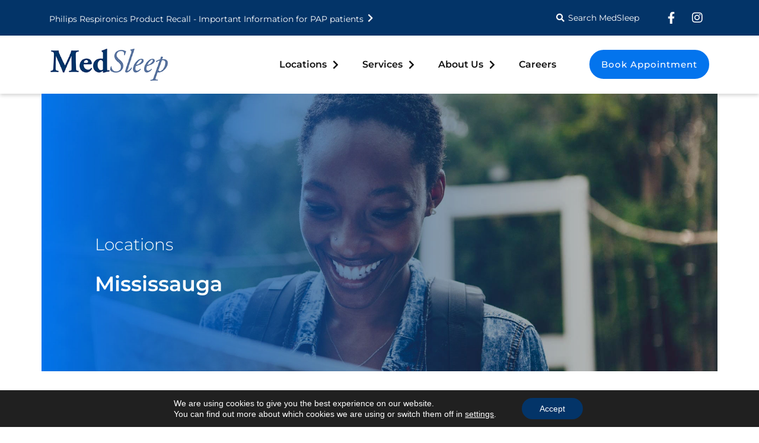

--- FILE ---
content_type: text/html; charset=UTF-8
request_url: https://medsleep.com/locations/tri-hospitalsleeplaboratorywest/
body_size: 35778
content:
<!doctype html>
<html lang="en-US">
<head>
	<meta charset="UTF-8">
		<meta name="viewport" content="width=device-width, initial-scale=1">
	<link rel="profile" href="https://gmpg.org/xfn/11">
	<meta name='robots' content='index, follow, max-image-preview:large, max-snippet:-1, max-video-preview:-1' />
	<style>img:is([sizes="auto" i], [sizes^="auto," i]) { contain-intrinsic-size: 3000px 1500px }</style>
	
<!-- Google Tag Manager by PYS -->
    <script data-cfasync="false" data-pagespeed-no-defer>
	    window.dataLayerPYS = window.dataLayerPYS || [];
	</script>
<!-- End Google Tag Manager by PYS -->
	<!-- This site is optimized with the Yoast SEO plugin v26.7 - https://yoast.com/wordpress/plugins/seo/ -->
	<title>Mississauga | Medsleep</title>
<link crossorigin data-rocket-preconnect href="https://bat.bing.com" rel="preconnect">
<link crossorigin data-rocket-preconnect href="https://www.googletagmanager.com" rel="preconnect">
<link crossorigin data-rocket-preconnect href="https://connect.facebook.net" rel="preconnect">
<link crossorigin data-rocket-preconnect href="https://googleads.g.doubleclick.net" rel="preconnect">
<style id="rocket-critical-css">ul{box-sizing:border-box}:root{--wp--preset--font-size--normal:16px;--wp--preset--font-size--huge:42px}.screen-reader-text{clip:rect(1px,1px,1px,1px);word-wrap:normal!important;border:0;-webkit-clip-path:inset(50%);clip-path:inset(50%);height:1px;margin:-1px;overflow:hidden;padding:0;position:absolute;width:1px}html{line-height:1.15;-webkit-text-size-adjust:100%}*,:after,:before{-webkit-box-sizing:border-box;box-sizing:border-box}body{margin:0;font-family:-apple-system,BlinkMacSystemFont,Segoe UI,Roboto,Helvetica Neue,Arial,Noto Sans,sans-serif,Apple Color Emoji,Segoe UI Emoji,Segoe UI Symbol,Noto Color Emoji;font-size:1rem;font-weight:400;line-height:1.5;color:#333;background-color:#fff;-webkit-font-smoothing:antialiased;-moz-osx-font-smoothing:grayscale}h1,h2,h3{margin-top:.5rem;margin-bottom:1rem;font-family:inherit;font-weight:500;line-height:1.2;color:inherit}h1{font-size:2.5rem}h2{font-size:2rem}h3{font-size:1.75rem}p{margin-top:0;margin-bottom:.9rem}a{background-color:transparent;text-decoration:none;color:#c36}img{border-style:none;height:auto;max-width:100%}label{display:inline-block;line-height:1;vertical-align:middle}button,input{font-family:inherit;font-size:1rem;line-height:1.5;margin:0}input[type=search]{width:100%;border:1px solid #666;border-radius:3px;padding:.5rem 1rem}button,input{overflow:visible}button{text-transform:none}button{width:auto;-webkit-appearance:button}button::-moz-focus-inner{border-style:none;padding:0}button:-moz-focusring{outline:1px dotted ButtonText}button{display:inline-block;font-weight:400;color:#c36;text-align:center;white-space:nowrap;background-color:transparent;border:1px solid #c36;padding:.5rem 1rem;font-size:1rem;border-radius:3px}[type=checkbox]{-webkit-box-sizing:border-box;box-sizing:border-box;padding:0}[type=search]{-webkit-appearance:textfield;outline-offset:-2px}[type=search]::-webkit-search-decoration{-webkit-appearance:none}::-webkit-file-upload-button{-webkit-appearance:button;font:inherit}li,ul{margin-top:0;margin-bottom:0;border:0;outline:0;font-size:100%;vertical-align:baseline;background:transparent}.screen-reader-text{clip:rect(1px,1px,1px,1px);height:1px;overflow:hidden;position:absolute!important;width:1px;word-wrap:normal!important}.site-navigation{grid-area:nav-menu;display:-webkit-box;display:-ms-flexbox;display:flex;-webkit-box-align:center;-ms-flex-align:center;align-items:center;-webkit-box-flex:1;-ms-flex-positive:1;flex-grow:1}@font-face{font-display:swap;font-family:eicons;src:url(https://medsleep.com/wp-content/plugins/elementor/assets/lib/eicons/fonts/eicons.eot?5.18.0);src:url(https://medsleep.com/wp-content/plugins/elementor/assets/lib/eicons/fonts/eicons.eot?5.18.0#iefix) format("embedded-opentype"),url(https://medsleep.com/wp-content/plugins/elementor/assets/lib/eicons/fonts/eicons.woff2?5.18.0) format("woff2"),url(https://medsleep.com/wp-content/plugins/elementor/assets/lib/eicons/fonts/eicons.woff?5.18.0) format("woff"),url(https://medsleep.com/wp-content/plugins/elementor/assets/lib/eicons/fonts/eicons.ttf?5.18.0) format("truetype"),url(https://medsleep.com/wp-content/plugins/elementor/assets/lib/eicons/fonts/eicons.svg?5.18.0#eicon) format("svg");font-weight:400;font-style:normal}[class*=" eicon-"],[class^=eicon]{display:inline-block;font-family:eicons;font-size:inherit;font-weight:400;font-style:normal;font-variant:normal;line-height:1;text-rendering:auto;-webkit-font-smoothing:antialiased;-moz-osx-font-smoothing:grayscale}.eicon-menu-bar:before{content:'\e816'}.eicon-close:before{content:'\e87f'}.dialog-close-button{position:absolute;margin-top:15px;right:15px;font-size:15px;line-height:1;color:#a4afb7}.elementor-screen-only,.screen-reader-text{position:absolute;top:-10000em;width:1px;height:1px;margin:-1px;padding:0;overflow:hidden;clip:rect(0,0,0,0);border:0}.elementor *,.elementor :after,.elementor :before{box-sizing:border-box}.elementor a{box-shadow:none;text-decoration:none}.elementor img{height:auto;max-width:100%;border:none;border-radius:0;box-shadow:none}.elementor-widget-wrap .elementor-element.elementor-widget__width-auto{max-width:100%}.elementor-element{--flex-direction:initial;--flex-wrap:initial;--justify-content:initial;--align-items:initial;--align-content:initial;--gap:initial;--flex-basis:initial;--flex-grow:initial;--flex-shrink:initial;--order:initial;--align-self:initial;flex-basis:var(--flex-basis);flex-grow:var(--flex-grow);flex-shrink:var(--flex-shrink);order:var(--order);align-self:var(--align-self)}:root{--page-title-display:block}.elementor-page-title{display:var(--page-title-display)}.elementor-section{position:relative}.elementor-section .elementor-container{display:flex;margin-right:auto;margin-left:auto;position:relative}@media (max-width:1024px){.elementor-section .elementor-container{flex-wrap:wrap}}.elementor-section.elementor-section-boxed>.elementor-container{max-width:1140px}.elementor-widget-wrap{position:relative;width:100%;flex-wrap:wrap;align-content:flex-start}.elementor:not(.elementor-bc-flex-widget) .elementor-widget-wrap{display:flex}.elementor-widget-wrap>.elementor-element{width:100%}.elementor-widget{position:relative}.elementor-widget:not(:last-child){margin-bottom:20px}.elementor-column{position:relative;min-height:1px;display:flex}.elementor-column-gap-default>.elementor-column>.elementor-element-populated{padding:10px}@media (min-width:768px){.elementor-column.elementor-col-33{width:33.333%}.elementor-column.elementor-col-50{width:50%}.elementor-column.elementor-col-100{width:100%}}@media (max-width:767px){.elementor-column{width:100%}}.elementor-grid{display:grid;grid-column-gap:var(--grid-column-gap);grid-row-gap:var(--grid-row-gap)}.elementor-grid .elementor-grid-item{min-width:0}.elementor-grid-0 .elementor-grid{display:inline-block;width:100%;word-spacing:var(--grid-column-gap);margin-bottom:calc(-1 * var(--grid-row-gap))}.elementor-grid-0 .elementor-grid .elementor-grid-item{display:inline-block;margin-bottom:var(--grid-row-gap);word-break:break-word}.elementor-button{display:inline-block;line-height:1;background-color:#818a91;font-size:15px;padding:12px 24px;border-radius:3px;color:#fff;fill:#fff;text-align:center}.elementor-button:visited{color:#fff}.elementor-button-content-wrapper{display:flex;justify-content:center}.elementor-button-text{flex-grow:1;order:10;display:inline-block}.elementor-button.elementor-size-md{font-size:16px;padding:15px 30px;border-radius:4px}.elementor-button span{text-decoration:inherit}.elementor-icon{display:inline-block;line-height:1;color:#818a91;font-size:50px;text-align:center}.elementor-icon i,.elementor-icon svg{width:1em;height:1em;position:relative;display:block}.elementor-icon i:before,.elementor-icon svg:before{position:absolute;left:50%;transform:translateX(-50%)}.elementor-element{--swiper-theme-color:#000;--swiper-navigation-size:44px;--swiper-pagination-bullet-size:6px;--swiper-pagination-bullet-horizontal-gap:6px}@media (max-width:767px){.elementor .elementor-hidden-phone{display:none}}@media (min-width:768px) and (max-width:1024px){.elementor .elementor-hidden-tablet{display:none}}@media (min-width:1025px) and (max-width:99999px){.elementor .elementor-hidden-desktop{display:none}}.elementor-heading-title{padding:0;margin:0;line-height:1}.elementor-widget-icon-box .elementor-icon-box-wrapper{display:block;text-align:center}.elementor-widget-icon-box .elementor-icon-box-icon{margin-bottom:var(--icon-box-icon-margin,15px);margin-right:auto;margin-left:auto}@media (min-width:768px){.elementor-widget-icon-box.elementor-vertical-align-middle .elementor-icon-box-wrapper{align-items:center}}.elementor-widget-icon-box.elementor-position-right .elementor-icon-box-wrapper{display:flex}.elementor-widget-icon-box.elementor-position-right .elementor-icon-box-icon{display:inline-flex;flex:0 0 auto}.elementor-widget-icon-box.elementor-position-right .elementor-icon-box-wrapper{text-align:right;flex-direction:row-reverse}.elementor-widget-icon-box.elementor-position-right .elementor-icon-box-icon{margin-left:var(--icon-box-icon-margin,15px);margin-right:0;margin-bottom:unset}@media (max-width:767px){.elementor-widget-icon-box.elementor-mobile-position-top .elementor-icon-box-wrapper{display:block;text-align:center;flex-direction:unset}.elementor-widget-icon-box.elementor-mobile-position-top .elementor-icon-box-icon{margin-bottom:var(--icon-box-icon-margin,15px);margin-right:auto;margin-left:auto}.elementor-widget-icon-box.elementor-position-right .elementor-icon-box-icon{display:block;flex:unset}}.elementor-widget-icon-box .elementor-icon-box-title a{color:inherit}.elementor-widget-icon-box .elementor-icon-box-content{flex-grow:1}.elementor-widget-image{text-align:center}.elementor-widget-image a{display:inline-block}.elementor-widget-image img{vertical-align:middle;display:inline-block}.elementor-widget-social-icons.elementor-grid-0 .elementor-widget-container{line-height:1;font-size:0}.elementor-widget-social-icons .elementor-grid{grid-column-gap:var(--grid-column-gap,5px);grid-row-gap:var(--grid-row-gap,5px);grid-template-columns:var(--grid-template-columns);justify-content:var(--justify-content,center);justify-items:var(--justify-content,center)}.elementor-icon.elementor-social-icon{font-size:var(--icon-size,25px);line-height:var(--icon-size,25px);width:calc(var(--icon-size, 25px) + (2 * var(--icon-padding, .5em)));height:calc(var(--icon-size, 25px) + (2 * var(--icon-padding, .5em)))}.elementor-social-icon{--e-social-icon-icon-color:#fff;display:inline-flex;background-color:#818a91;align-items:center;justify-content:center;text-align:center}.elementor-social-icon i{color:var(--e-social-icon-icon-color)}.elementor-social-icon svg{fill:var(--e-social-icon-icon-color)}.elementor-social-icon:last-child{margin:0}.elementor-social-icon-instagram{background-color:#262626}.elementor-shape-rounded .elementor-icon.elementor-social-icon{border-radius:10%}.elementor-kit-37{--e-global-color-primary:#033468;--e-global-color-secondary:#738FAC;--e-global-color-text:#111111;--e-global-color-accent:#0374ED;--e-global-color-e688490:#FFFFFF;--e-global-color-ff394a5:#000000;--e-global-color-a0f9d97:#F1F1F1;--e-global-typography-primary-font-family:"Montserrat";--e-global-typography-primary-font-weight:600;--e-global-typography-secondary-font-family:"Montserrat";--e-global-typography-secondary-font-weight:400;--e-global-typography-text-font-family:"Montserrat";--e-global-typography-text-font-weight:400;--e-global-typography-accent-font-family:"Montserrat";--e-global-typography-accent-font-weight:500}.elementor-kit-37 a{color:var(--e-global-color-accent)}.elementor-section.elementor-section-boxed>.elementor-container{max-width:1140px}.elementor-widget:not(:last-child){margin-bottom:20px}.elementor-element{--widgets-spacing:20px}@media (max-width:1024px){.elementor-section.elementor-section-boxed>.elementor-container{max-width:1024px}}@media (max-width:767px){.elementor-section.elementor-section-boxed>.elementor-container{max-width:767px}}.elementor-location-header:before{content:"";display:table;clear:both}.elementor-search-form{display:block}.elementor-search-form input[type=search]{margin:0;border:0;padding:0;display:inline-block;vertical-align:middle;white-space:normal;background:none;line-height:1;min-width:0;font-size:15px;-webkit-appearance:none;-moz-appearance:none}.elementor-search-form__container{display:flex;overflow:hidden;border:0 solid transparent;min-height:50px}.elementor-search-form__container:not(.elementor-search-form--full-screen){background:#eceeef}.elementor-search-form__input{flex-basis:100%;color:#55595c}.elementor-search-form__input::-moz-placeholder{color:inherit;font-family:inherit;opacity:.6}.elementor-search-form--skin-full_screen .elementor-search-form input[type=search].elementor-search-form__input{font-size:50px;text-align:center;border:solid #fff;border-width:0 0 1px;line-height:1.5;color:#fff}.elementor-search-form--skin-full_screen .elementor-search-form__toggle{display:inline-block;vertical-align:middle;color:var(--e-search-form-toggle-color,#494c4f);font-size:var(--e-search-form-toggle-size,33px)}.elementor-search-form--skin-full_screen .elementor-search-form__toggle i{position:relative;display:block;width:var(--e-search-form-toggle-size,33px);height:var(--e-search-form-toggle-size,33px);background-color:var(--e-search-form-toggle-background-color,rgba(0,0,0,.05));border:var(--e-search-form-toggle-border-width,0) solid var(--e-search-form-toggle-color,#494c4f);border-radius:var(--e-search-form-toggle-border-radius,3px)}.elementor-search-form--skin-full_screen .elementor-search-form__toggle i:before{position:absolute;left:50%;top:50%;transform:translate(-50%,-50%)}.elementor-search-form--skin-full_screen .elementor-search-form__toggle i:before{font-size:var(--e-search-form-toggle-icon-size,.55em)}.elementor-search-form--skin-full_screen .elementor-search-form__container{align-items:center;position:fixed;z-index:9998;top:0;left:0;right:0;bottom:0;height:100vh;padding:0 15%;background-color:rgba(0,0,0,.8)}.elementor-search-form--skin-full_screen .elementor-search-form__container:not(.elementor-search-form--full-screen){overflow:hidden;opacity:0;transform:scale(0)}.elementor-search-form--skin-full_screen .elementor-search-form__container:not(.elementor-search-form--full-screen) .dialog-lightbox-close-button{display:none}.elementor-item:after,.elementor-item:before{display:block;position:absolute}.elementor-item:not(:hover):not(:focus):not(.elementor-item-active):not(.highlighted):after,.elementor-item:not(:hover):not(:focus):not(.elementor-item-active):not(.highlighted):before{opacity:0}.e--pointer-underline .elementor-item:after,.e--pointer-underline .elementor-item:before{height:3px;width:100%;left:0;background-color:#55595c;z-index:2}.e--pointer-underline .elementor-item:after{content:"";bottom:0}.elementor-nav-menu--main .elementor-nav-menu a{padding:13px 20px}.elementor-nav-menu--main .elementor-nav-menu ul{position:absolute;width:12em;border-width:0;border-style:solid;padding:0}.elementor-nav-menu--layout-horizontal{display:flex}.elementor-nav-menu--layout-horizontal .elementor-nav-menu{display:flex;flex-wrap:wrap}.elementor-nav-menu--layout-horizontal .elementor-nav-menu a{white-space:nowrap;flex-grow:1}.elementor-nav-menu--layout-horizontal .elementor-nav-menu>li{display:flex}.elementor-nav-menu--layout-horizontal .elementor-nav-menu>li ul{top:100%!important}.elementor-nav-menu--layout-horizontal .elementor-nav-menu>li:not(:first-child)>a{-webkit-margin-start:var(--e-nav-menu-horizontal-menu-item-margin);margin-inline-start:var(--e-nav-menu-horizontal-menu-item-margin)}.elementor-nav-menu--layout-horizontal .elementor-nav-menu>li:not(:first-child)>ul{left:var(--e-nav-menu-horizontal-menu-item-margin)!important}.elementor-nav-menu--layout-horizontal .elementor-nav-menu>li:not(:last-child)>a{-webkit-margin-end:var(--e-nav-menu-horizontal-menu-item-margin);margin-inline-end:var(--e-nav-menu-horizontal-menu-item-margin)}.elementor-nav-menu--layout-horizontal .elementor-nav-menu>li:not(:last-child):after{content:var(--e-nav-menu-divider-content,none);height:var(--e-nav-menu-divider-height,35%);border-left:var(--e-nav-menu-divider-width,2px) var(--e-nav-menu-divider-style,solid) var(--e-nav-menu-divider-color,#000);border-bottom-color:var(--e-nav-menu-divider-color,#000);border-right-color:var(--e-nav-menu-divider-color,#000);border-top-color:var(--e-nav-menu-divider-color,#000);align-self:center}.elementor-nav-menu__align-right .elementor-nav-menu{margin-left:auto;justify-content:flex-end}.elementor-widget-nav-menu .elementor-widget-container{display:flex;flex-direction:column}.elementor-nav-menu{position:relative;z-index:2}.elementor-nav-menu:after{content:" ";display:block;height:0;font:0/0 serif;clear:both;visibility:hidden;overflow:hidden}.elementor-nav-menu,.elementor-nav-menu li,.elementor-nav-menu ul{display:block;list-style:none;margin:0;padding:0;line-height:normal}.elementor-nav-menu ul{display:none}.elementor-nav-menu a,.elementor-nav-menu li{position:relative}.elementor-nav-menu li{border-width:0}.elementor-nav-menu a{display:flex;align-items:center}.elementor-nav-menu a{padding:10px 20px;line-height:20px}.elementor-menu-toggle{display:flex;align-items:center;justify-content:center;font-size:var(--nav-menu-icon-size,22px);padding:.25em;border:0 solid;border-radius:3px;background-color:rgba(0,0,0,.05);color:#494c4f}.elementor-menu-toggle:not(.elementor-active) .elementor-menu-toggle__icon--close{display:none}.elementor-nav-menu--dropdown{background-color:#fff;font-size:13px}.elementor-nav-menu--dropdown.elementor-nav-menu__container{margin-top:10px;transform-origin:top;overflow-y:auto;overflow-x:hidden}.elementor-nav-menu--dropdown.elementor-nav-menu__container .elementor-sub-item{font-size:.85em}.elementor-nav-menu--dropdown a{color:#494c4f}ul.elementor-nav-menu--dropdown a{text-shadow:none;border-left:8px solid transparent}.elementor-nav-menu__text-align-center .elementor-nav-menu--dropdown .elementor-nav-menu a{justify-content:center}.elementor-nav-menu--toggle{--menu-height:100vh}.elementor-nav-menu--toggle .elementor-menu-toggle:not(.elementor-active)+.elementor-nav-menu__container{transform:scaleY(0);max-height:0;overflow:hidden}.elementor-nav-menu--stretch .elementor-nav-menu__container.elementor-nav-menu--dropdown{position:absolute;z-index:9997}@media (min-width:1025px){.elementor-nav-menu--dropdown-tablet .elementor-menu-toggle,.elementor-nav-menu--dropdown-tablet .elementor-nav-menu--dropdown{display:none}.elementor-nav-menu--dropdown-tablet nav.elementor-nav-menu--dropdown.elementor-nav-menu__container{overflow-y:hidden}}@media (max-width:1024px){.elementor-nav-menu--dropdown-tablet .elementor-nav-menu--main{display:none}}.elementor-widget-heading .elementor-heading-title{color:var(--e-global-color-primary);font-family:var(--e-global-typography-primary-font-family),Sans-serif;font-weight:var(--e-global-typography-primary-font-weight)}.elementor-widget-button .elementor-button{font-family:var(--e-global-typography-accent-font-family),Sans-serif;font-weight:var(--e-global-typography-accent-font-weight);background-color:var(--e-global-color-accent)}.elementor-widget-icon-box.elementor-view-default .elementor-icon{fill:var(--e-global-color-primary);color:var(--e-global-color-primary);border-color:var(--e-global-color-primary)}.elementor-widget-icon-box .elementor-icon-box-title{color:var(--e-global-color-primary)}.elementor-widget-icon-box .elementor-icon-box-title,.elementor-widget-icon-box .elementor-icon-box-title a{font-family:var(--e-global-typography-primary-font-family),Sans-serif;font-weight:var(--e-global-typography-primary-font-weight)}.elementor-widget-theme-post-title .elementor-heading-title{color:var(--e-global-color-primary);font-family:var(--e-global-typography-primary-font-family),Sans-serif;font-weight:var(--e-global-typography-primary-font-weight)}.elementor-widget-nav-menu .elementor-nav-menu .elementor-item{font-family:var(--e-global-typography-primary-font-family),Sans-serif;font-weight:var(--e-global-typography-primary-font-weight)}.elementor-widget-nav-menu .elementor-nav-menu--main .elementor-item{color:var(--e-global-color-text);fill:var(--e-global-color-text)}.elementor-widget-nav-menu .elementor-nav-menu--main:not(.e--pointer-framed) .elementor-item:before,.elementor-widget-nav-menu .elementor-nav-menu--main:not(.e--pointer-framed) .elementor-item:after{background-color:var(--e-global-color-accent)}.elementor-widget-nav-menu{--e-nav-menu-divider-color:var( --e-global-color-text )}.elementor-widget-nav-menu .elementor-nav-menu--dropdown .elementor-item,.elementor-widget-nav-menu .elementor-nav-menu--dropdown .elementor-sub-item{font-family:var(--e-global-typography-accent-font-family),Sans-serif;font-weight:var(--e-global-typography-accent-font-weight)}.elementor-widget-search-form input[type="search"].elementor-search-form__input{font-family:var(--e-global-typography-text-font-family),Sans-serif;font-weight:var(--e-global-typography-text-font-weight)}.elementor-widget-search-form .elementor-search-form__input,.elementor-widget-search-form.elementor-search-form--skin-full_screen input[type="search"].elementor-search-form__input{color:var(--e-global-color-text);fill:var(--e-global-color-text)}.elementor-43 .elementor-element.elementor-element-32615aa:not(.elementor-motion-effects-element-type-background){background-color:var(--e-global-color-primary)}.elementor-43 .elementor-element.elementor-element-32615aa{padding:0px 15px 0px 15px}.elementor-43 .elementor-element.elementor-element-194c992.elementor-column.elementor-element[data-element_type="column"]>.elementor-widget-wrap.elementor-element-populated{align-content:center;align-items:center}.elementor-43 .elementor-element.elementor-element-3fc1bfb.elementor-view-default .elementor-icon{fill:var(--e-global-color-e688490);color:var(--e-global-color-e688490);border-color:var(--e-global-color-e688490)}.elementor-43 .elementor-element.elementor-element-3fc1bfb{--icon-box-icon-margin:5px}.elementor-43 .elementor-element.elementor-element-3fc1bfb .elementor-icon{font-size:15px}.elementor-43 .elementor-element.elementor-element-3fc1bfb .elementor-icon-box-title{margin-bottom:5px;color:var(--e-global-color-e688490)}.elementor-43 .elementor-element.elementor-element-3fc1bfb .elementor-icon-box-title,.elementor-43 .elementor-element.elementor-element-3fc1bfb .elementor-icon-box-title a{font-family:"Montserrat",Sans-serif;font-size:14px;font-weight:400}.elementor-43 .elementor-element.elementor-element-006c965.elementor-column.elementor-element[data-element_type="column"]>.elementor-widget-wrap.elementor-element-populated{align-content:center;align-items:center}.elementor-43 .elementor-element.elementor-element-006c965.elementor-column>.elementor-widget-wrap{justify-content:flex-end}.elementor-43 .elementor-element.elementor-element-0e5ae3b .elementor-search-form{text-align:right}.elementor-43 .elementor-element.elementor-element-0e5ae3b .elementor-search-form__toggle{--e-search-form-toggle-size:26px;--e-search-form-toggle-color:var( --e-global-color-e688490 )}.elementor-43 .elementor-element.elementor-element-0e5ae3b .elementor-search-form__input,.elementor-43 .elementor-element.elementor-element-0e5ae3b.elementor-search-form--skin-full_screen input[type="search"].elementor-search-form__input{color:var(--e-global-color-e688490);fill:var(--e-global-color-e688490)}.elementor-43 .elementor-element.elementor-element-0e5ae3b.elementor-search-form--skin-full_screen input[type="search"].elementor-search-form__input{border-radius:3px}.elementor-43 .elementor-element.elementor-element-0e5ae3b{width:auto;max-width:auto}.elementor-43 .elementor-element.elementor-element-fbe2716.elementor-column.elementor-element[data-element_type="column"]>.elementor-widget-wrap.elementor-element-populated{align-content:center;align-items:center}.elementor-43 .elementor-element.elementor-element-d8760a1{--grid-template-columns:repeat(0, auto);--icon-size:20px;--grid-column-gap:0px}.elementor-43 .elementor-element.elementor-element-d8760a1 .elementor-widget-container{text-align:right}.elementor-43 .elementor-element.elementor-element-d8760a1 .elementor-social-icon{background-color:#FFFFFF00}.elementor-43 .elementor-element.elementor-element-d8760a1 .elementor-social-icon i{color:var(--e-global-color-e688490)}.elementor-43 .elementor-element.elementor-element-d8760a1 .elementor-social-icon svg{fill:var(--e-global-color-e688490)}.elementor-43 .elementor-element.elementor-element-1335dca{box-shadow:0px 3px 6px 0px rgba(0,0,0,0.1607843137254902);padding:8px 25px 8px 25px}.elementor-43 .elementor-element.elementor-element-7135d5e.elementor-column.elementor-element[data-element_type="column"]>.elementor-widget-wrap.elementor-element-populated{align-content:center;align-items:center}.elementor-43 .elementor-element.elementor-element-a31c89c .elementor-menu-toggle{margin:0 auto}.elementor-43 .elementor-element.elementor-element-a31c89c .elementor-nav-menu .elementor-item{font-family:var(--e-global-typography-primary-font-family),Sans-serif;font-weight:var(--e-global-typography-primary-font-weight)}.elementor-43 .elementor-element.elementor-element-a31c89c .e--pointer-underline .elementor-item:after{height:0px}.elementor-43 .elementor-element.elementor-element-a31c89c .elementor-nav-menu--dropdown a,.elementor-43 .elementor-element.elementor-element-a31c89c .elementor-menu-toggle{color:#9A9A9A}.elementor-43 .elementor-element.elementor-element-a31c89c .elementor-nav-menu--dropdown .elementor-item,.elementor-43 .elementor-element.elementor-element-a31c89c .elementor-nav-menu--dropdown .elementor-sub-item{font-family:"Montserrat",Sans-serif;font-size:15px;font-weight:500}.elementor-43 .elementor-element.elementor-element-a31c89c .elementor-nav-menu--main .elementor-nav-menu--dropdown,.elementor-43 .elementor-element.elementor-element-a31c89c .elementor-nav-menu__container.elementor-nav-menu--dropdown{box-shadow:0px 3px 6px 0px rgba(0,0,0,0.29)}.elementor-43 .elementor-element.elementor-element-a31c89c .elementor-nav-menu--dropdown a{padding-top:7px;padding-bottom:7px}.elementor-43 .elementor-element.elementor-element-a31c89c .elementor-nav-menu--main>.elementor-nav-menu>li>.elementor-nav-menu--dropdown,.elementor-43 .elementor-element.elementor-element-a31c89c .elementor-nav-menu__container.elementor-nav-menu--dropdown{margin-top:25px!important}.elementor-43 .elementor-element.elementor-element-f40eb02.elementor-column.elementor-element[data-element_type="column"]>.elementor-widget-wrap.elementor-element-populated{align-content:center;align-items:center}.elementor-43 .elementor-element.elementor-element-f40eb02.elementor-column>.elementor-widget-wrap{justify-content:flex-end}.elementor-43 .elementor-element.elementor-element-d4931ab .elementor-button{font-family:"Montserrat",Sans-serif;font-size:15px;font-weight:500;font-style:normal;text-decoration:none;line-height:1.3em;letter-spacing:1px;fill:#FFFFFF;color:#FFFFFF;background-color:var(--e-global-color-accent);border-style:solid;border-color:var(--e-global-color-accent);border-radius:37px 37px 37px 37px;padding:12px 17px 12px 17px}.elementor-43 .elementor-element.elementor-element-d4931ab>.elementor-widget-container{margin:0px 0px 0px 0px}.elementor-43 .elementor-element.elementor-element-d4931ab{width:auto;max-width:auto}.elementor-43 .elementor-element.elementor-element-0c1f99b{box-shadow:0px 3px 6px 0px rgba(0,0,0,0.1607843137254902);padding:25px 25px 25px 25px}.elementor-43 .elementor-element.elementor-element-4088965.elementor-column.elementor-element[data-element_type="column"]>.elementor-widget-wrap.elementor-element-populated{align-content:center;align-items:center}.elementor-43 .elementor-element.elementor-element-e1e8762 .elementor-menu-toggle{margin-left:auto;background-color:var(--e-global-color-primary)}.elementor-43 .elementor-element.elementor-element-e1e8762 .elementor-nav-menu .elementor-item{font-family:var(--e-global-typography-primary-font-family),Sans-serif;font-weight:var(--e-global-typography-primary-font-weight)}.elementor-43 .elementor-element.elementor-element-e1e8762 .e--pointer-underline .elementor-item:after{height:0px}.elementor-43 .elementor-element.elementor-element-e1e8762 .elementor-nav-menu--dropdown a,.elementor-43 .elementor-element.elementor-element-e1e8762 .elementor-menu-toggle{color:#9A9A9A}.elementor-43 .elementor-element.elementor-element-e1e8762 .elementor-nav-menu--dropdown .elementor-item,.elementor-43 .elementor-element.elementor-element-e1e8762 .elementor-nav-menu--dropdown .elementor-sub-item{font-family:"Montserrat",Sans-serif;font-size:15px;font-weight:500}.elementor-43 .elementor-element.elementor-element-e1e8762 .elementor-nav-menu--dropdown a{padding-top:7px;padding-bottom:7px}.elementor-43 .elementor-element.elementor-element-e1e8762 div.elementor-menu-toggle{color:var(--e-global-color-e688490)}@media (max-width:1024px){.elementor-43 .elementor-element.elementor-element-7135d5e.elementor-column>.elementor-widget-wrap{justify-content:flex-end}.elementor-43 .elementor-element.elementor-element-0c1f99b{padding:15px 0px 15px 0px}.elementor-43 .elementor-element.elementor-element-b1d412c{text-align:left}.elementor-43 .elementor-element.elementor-element-b1d412c img{max-width:150px}.elementor-43 .elementor-element.elementor-element-4088965.elementor-column>.elementor-widget-wrap{justify-content:flex-end}.elementor-43 .elementor-element.elementor-element-e1e8762{--nav-menu-icon-size:30px}.elementor-43 .elementor-element.elementor-element-e1e8762 .elementor-menu-toggle{border-width:0px}}@media (max-width:767px){.elementor-43 .elementor-element.elementor-element-f40eb02.elementor-column>.elementor-widget-wrap{justify-content:center}.elementor-43 .elementor-element.elementor-element-d4931ab .elementor-button{padding:10px 10px 10px 10px}.elementor-43 .elementor-element.elementor-element-d4931ab>.elementor-widget-container{margin:0px 0px 0px 8px}.elementor-43 .elementor-element.elementor-element-dc1b4c4{width:50%}.elementor-43 .elementor-element.elementor-element-4088965{width:50%}.elementor-43 .elementor-element.elementor-element-e1e8762 .elementor-nav-menu--dropdown .elementor-item,.elementor-43 .elementor-element.elementor-element-e1e8762 .elementor-nav-menu--dropdown .elementor-sub-item{font-size:18px}.elementor-43 .elementor-element.elementor-element-e1e8762 .elementor-nav-menu--dropdown a{padding-top:12px;padding-bottom:12px}.elementor-43 .elementor-element.elementor-element-e1e8762{--nav-menu-icon-size:25px}}@media (min-width:768px){.elementor-43 .elementor-element.elementor-element-194c992{width:50.164%}.elementor-43 .elementor-element.elementor-element-006c965{width:39.112%}.elementor-43 .elementor-element.elementor-element-fbe2716{width:10.361%}.elementor-43 .elementor-element.elementor-element-9054696{width:19.999%}.elementor-43 .elementor-element.elementor-element-7135d5e{width:58.788%}.elementor-43 .elementor-element.elementor-element-f40eb02{width:20.877%}}@media (max-width:1024px) and (min-width:768px){.elementor-43 .elementor-element.elementor-element-dc1b4c4{width:50%}.elementor-43 .elementor-element.elementor-element-4088965{width:50%}}.elementor-212 .elementor-element.elementor-element-5112c834{margin-top:0px;margin-bottom:20px;padding:0px 0px 0px 0px}.elementor-212 .elementor-element.elementor-element-42e5f90b>.elementor-element-populated{padding:0px 0px 0px 0px}.elementor-212 .elementor-element.elementor-element-589d695:not(.elementor-motion-effects-element-type-background){background-position:center center;background-repeat:no-repeat;background-size:cover}.elementor-212 .elementor-element.elementor-element-589d695{padding:230px 80px 0120px 80px}.elementor-212 .elementor-element.elementor-element-1a33bb7 .elementor-heading-title{color:var(--e-global-color-e688490);font-family:"Montserrat",Sans-serif;font-size:28px;font-weight:300}.elementor-212 .elementor-element.elementor-element-1a33bb7>.elementor-widget-container{margin:0px 0px 015px 0px}.elementor-212 .elementor-element.elementor-element-c22ae48 .elementor-heading-title{color:var(--e-global-color-e688490);font-family:"Montserrat",Sans-serif;font-size:35px;font-weight:600}.elementor-212 .elementor-element.elementor-element-90d4cc6>.elementor-container{max-width:980px}.elementor-212 .elementor-element.elementor-element-4cde3e9>.elementor-container{max-width:980px}@media (max-width:767px){.elementor-212 .elementor-element.elementor-element-589d695{padding:150px 20px 150px 20px}}@media (min-width:768px){.elementor-212 .elementor-element.elementor-element-36176823{width:58.75%}.elementor-212 .elementor-element.elementor-element-7bf5252d{width:41.207%}}.gdpr_lightbox-hide{display:none}#moove_gdpr_cookie_info_bar .moove-gdpr-cookie-notice button.change-settings-button{padding:0;display:inline-block;border:none;box-shadow:none;background-color:transparent;color:inherit;text-decoration:underline;font-size:inherit;text-transform:inherit;font-weight:inherit;letter-spacing:inherit;line-height:inherit}#moove_gdpr_cookie_info_bar .gdpr-fbo-0{-ms-flex-order:1;order:1}.gdpr-sr-only{position:absolute;width:1px;height:1px;padding:0;margin:-1px;overflow:hidden;clip:rect(0,0,0,0);white-space:nowrap;border:0}#moove_gdpr_cookie_info_bar{content-visibility:auto}#moove_gdpr_cookie_info_bar .moove-gdpr-button-holder{display:-ms-flexbox;display:flex;-ms-flex-align:center;align-items:center}#moove_gdpr_cookie_modal .cookie-switch .cookie-slider{overflow:visible;box-shadow:1px 1px transparent}#moove_gdpr_cookie_modal{margin:0 auto;margin-top:0;min-height:60vh;font-family:Nunito,sans-serif;content-visibility:hidden}#moove_gdpr_cookie_modal span.tab-title{display:block}#moove_gdpr_cookie_modal button{letter-spacing:0;outline:none}#moove_gdpr_cookie_modal *{-webkit-font-smoothing:antialiased;-moz-osx-font-smoothing:grayscale;font-family:inherit}#moove_gdpr_cookie_modal .cookie-switch{position:relative;display:inline-block;width:50px;height:30px;padding:0}#moove_gdpr_cookie_modal .cookie-switch input{display:none}#moove_gdpr_cookie_modal .cookie-switch .cookie-slider{position:absolute;top:0;left:0;right:0;bottom:0;background-color:red;margin:0;padding:0}#moove_gdpr_cookie_modal .cookie-switch .cookie-slider:before{position:absolute;content:"";height:26px;width:26px;left:1px;bottom:1px;border:1px solid #f2f2f2;border-radius:50%;background-color:#fff;box-shadow:0 5px 15px 0 rgba(0,0,0,.25);display:block;box-sizing:content-box}#moove_gdpr_cookie_modal .cookie-switch .cookie-slider:after{content:attr(data-text-disabled);position:absolute;top:0;left:60px;font-weight:700;font-size:16px;line-height:30px;color:red;display:block;white-space:nowrap}#moove_gdpr_cookie_modal .cookie-switch .cookie-slider.cookie-round{border-radius:34px}#moove_gdpr_cookie_modal .cookie-switch .cookie-slider.cookie-round:before{border-radius:50%}#moove_gdpr_cookie_modal a,#moove_gdpr_cookie_modal button{outline:none;box-shadow:none;text-shadow:none}#moove_gdpr_cookie_modal .moove-gdpr-modal-content{color:#000;background-color:#fff;width:900px;width:80vw;max-width:1170px;min-height:600px;border-radius:10px;position:relative;margin:0 auto}#moove_gdpr_cookie_modal .moove-gdpr-modal-content .gdpr-cc-form-fieldset{background-color:transparent}#moove_gdpr_cookie_modal .moove-gdpr-modal-content.logo-position-left .moove-gdpr-company-logo-holder{text-align:left}#moove_gdpr_cookie_modal .moove-gdpr-modal-content.moove_gdpr_modal_theme_v1 .main-modal-content{display:-ms-flexbox;display:flex;-ms-flex-flow:column;flex-flow:column;height:100%}#moove_gdpr_cookie_modal .moove-gdpr-modal-content.moove_gdpr_modal_theme_v1 .moove-gdpr-modal-footer-content .moove-gdpr-button-holder button.mgbutton{margin:2px}#moove_gdpr_cookie_modal .moove-gdpr-modal-content .moove-gdpr-modal-close{position:absolute;text-decoration:none;top:-30px;right:-30px;display:block;width:60px;height:60px;line-height:60px;text-align:center;border-radius:50%;background:transparent;padding:0;z-index:99;margin:0;outline:none;box-shadow:none;border:none}#moove_gdpr_cookie_modal .moove-gdpr-modal-content .moove-gdpr-modal-close span.gdpr-icon{display:block;width:60px;height:60px;line-height:60px;font-size:48px;background-color:#0c4da2;border:1px solid #0c4da2;color:#fff;border-radius:50%}#moove_gdpr_cookie_modal .moove-gdpr-modal-content .moove-gdpr-company-logo-holder{padding:0;margin-bottom:30px}#moove_gdpr_cookie_modal .moove-gdpr-modal-content .moove-gdpr-company-logo-holder img{max-height:75px;max-width:70%;width:auto;display:inline-block}#moove_gdpr_cookie_modal .moove-gdpr-modal-content .moove-gdpr-tab-main span.tab-title{font-weight:700;font-size:28px;line-height:1.2;margin:0;padding:0;color:#000;margin-bottom:25px}#moove_gdpr_cookie_modal .moove-gdpr-modal-content .moove-gdpr-tab-main .moove-gdpr-tab-main-content{display:-ms-flexbox;display:flex;-ms-flex-flow:column;flex-flow:column;max-height:calc(100% - 155px);overflow-y:auto;padding-right:20px;padding-bottom:15px}#moove_gdpr_cookie_modal .moove-gdpr-modal-content .moove-gdpr-tab-main .moove-gdpr-tab-main-content p{font-weight:400;font-size:16px;line-height:1.4;margin-bottom:18px;margin-top:0;padding:0;color:#000}#moove_gdpr_cookie_modal .moove-gdpr-modal-content .moove-gdpr-tab-main .moove-gdpr-status-bar{padding:5px;margin-right:10px;margin-bottom:15px}#moove_gdpr_cookie_modal .moove-gdpr-modal-content .moove-gdpr-tab-main .moove-gdpr-status-bar .gdpr-cc-form-wrap,#moove_gdpr_cookie_modal .moove-gdpr-modal-content .moove-gdpr-tab-main .moove-gdpr-status-bar .gdpr-cc-form-wrap .gdpr-cc-form-fieldset{border:none;padding:0;margin:0;box-shadow:none}#moove_gdpr_cookie_modal .moove-gdpr-modal-content .moove-gdpr-modal-footer-content{display:-ms-flexbox;display:flex;-ms-flex-align:center;align-items:center;height:130px;position:absolute;left:0;bottom:0;width:100%;background-color:#f1f1f1;z-index:15;border-radius:5px}#moove_gdpr_cookie_modal .moove-gdpr-modal-content .moove-gdpr-modal-footer-content:before{content:"";position:absolute;bottom:130px;left:60px;right:60px;height:1px;display:block;background-color:#c9c8c8}#moove_gdpr_cookie_modal .moove-gdpr-modal-content .moove-gdpr-modal-footer-content .moove-gdpr-button-holder{width:calc(100% + 16px);display:-ms-flexbox;display:flex;padding:0 60px;-ms-flex-pack:justify;justify-content:space-between;margin:0 -2px;-ms-flex-wrap:wrap;flex-wrap:wrap}#moove_gdpr_cookie_modal .moove-gdpr-modal-content .moove-gdpr-modal-footer-content .moove-gdpr-button-holder button.mgbutton{margin:8px;text-decoration:none;border-radius:150px;color:#fff;padding:15px 10px;border:1px solid transparent;min-width:160px;text-align:center;text-transform:none;letter-spacing:0;font-weight:700;font-size:14px;line-height:20px}#moove_gdpr_cookie_modal .moove-gdpr-modal-content .moove-gdpr-modal-footer-content .moove-gdpr-button-holder button.mgbutton.moove-gdpr-modal-save-settings{color:#fff;display:none}#moove_gdpr_cookie_modal .moove-gdpr-modal-content .moove-gdpr-modal-left-content{width:40%;display:inline-block;float:left;padding:40px 60px;position:absolute;height:100%;top:0;box-shadow:0 0 30px 0 rgba(35,35,35,.1);background:#fff;z-index:10;left:0;border-top-left-radius:5px;border-bottom-left-radius:5px}#moove_gdpr_cookie_modal .moove-gdpr-modal-content .moove-gdpr-modal-left-content .moove-gdpr-branding-cnt{position:absolute;bottom:0;padding-bottom:30px;left:60px;right:60px}#moove_gdpr_cookie_modal .moove-gdpr-modal-content .moove-gdpr-modal-left-content .moove-gdpr-branding-cnt a{color:#000;font-weight:700;font-size:13px;letter-spacing:-.3px;padding:20px 0;position:relative;top:10px;text-decoration:none;display:block}#moove_gdpr_cookie_modal .moove-gdpr-modal-content .moove-gdpr-modal-left-content .moove-gdpr-branding-cnt a span{display:inline-block;text-decoration:underline}#moove_gdpr_cookie_modal .moove-gdpr-modal-content .moove-gdpr-modal-left-content #moove-gdpr-menu{padding:0;list-style:none;margin:0;z-index:12}#moove_gdpr_cookie_modal .moove-gdpr-modal-content .moove-gdpr-modal-left-content #moove-gdpr-menu li{margin:0;padding:0;list-style:none;margin-bottom:15px}#moove_gdpr_cookie_modal .moove-gdpr-modal-content .moove-gdpr-modal-left-content #moove-gdpr-menu li.menu-item-selected button{background-color:#fff;border-color:#f1f1f1;color:#000}#moove_gdpr_cookie_modal .moove-gdpr-modal-content .moove-gdpr-modal-left-content #moove-gdpr-menu li button{display:-ms-flexbox;display:flex;-ms-flex-align:center;align-items:center;font-weight:800;font-size:14px;text-decoration:none;text-transform:uppercase;background-color:#f1f1f1;border:1px solid #f1f1f1;line-height:1.1;padding:13px 20px;color:#0c4da2;width:100%;border-radius:5px;text-align:left;white-space:normal}#moove_gdpr_cookie_modal .moove-gdpr-modal-content .moove-gdpr-modal-left-content #moove-gdpr-menu li button span.gdpr-nav-tab-title{display:-ms-inline-flexbox;display:inline-flex;-ms-flex-align:center;align-items:center;width:calc(100% - 40px)}#moove_gdpr_cookie_modal .moove-gdpr-modal-content .moove-gdpr-modal-right-content{width:60%;display:inline-block;float:right;padding:40px 60px;position:absolute;top:0;height:auto;right:0;background-color:#f1f1f1;border-top-right-radius:5px;border-bottom-right-radius:5px}#moove_gdpr_cookie_modal .moove-gdpr-modal-content .moove-gdpr-tab-main .moove-gdpr-status-bar:after,.moove-clearfix:after{content:"";display:table;clear:both}#moove_gdpr_cookie_info_bar{position:fixed;bottom:0;left:0;width:100%;min-height:60px;max-height:400px;color:#fff;z-index:9900;background-color:#202020;border-top:1px solid #fff;font-family:Nunito,sans-serif}#moove_gdpr_cookie_info_bar *{font-family:inherit;-webkit-font-smoothing:antialiased;-moz-osx-font-smoothing:grayscale}#moove_gdpr_cookie_info_bar.moove-gdpr-info-bar-hidden{bottom:-400px}#moove_gdpr_cookie_info_bar.moove-gdpr-align-center{text-align:center}#moove_gdpr_cookie_info_bar.moove-gdpr-dark-scheme{background-color:#202020;border-top:1px solid #fff}#moove_gdpr_cookie_info_bar.moove-gdpr-dark-scheme .moove-gdpr-info-bar-container .moove-gdpr-info-bar-content p,#moove_gdpr_cookie_info_bar.moove-gdpr-dark-scheme p{color:#fff}#moove_gdpr_cookie_info_bar.moove-gdpr-dark-scheme .moove-gdpr-info-bar-container .moove-gdpr-info-bar-content button{text-decoration:underline;outline:none}#moove_gdpr_cookie_info_bar .moove-gdpr-info-bar-container{padding:10px 40px;position:static;display:inline-block}#moove_gdpr_cookie_info_bar .moove-gdpr-info-bar-container .moove-gdpr-info-bar-content{padding-left:30px;padding-right:30px;text-align:left;display:-ms-flexbox;display:flex;-ms-flex-align:center;align-items:center;width:100%}#moove_gdpr_cookie_info_bar .moove-gdpr-info-bar-container .moove-gdpr-info-bar-content p{margin:0;font-size:14px;line-height:18px;font-weight:700;padding-bottom:0;color:#fff}#moove_gdpr_cookie_info_bar .moove-gdpr-info-bar-container .moove-gdpr-info-bar-content button.mgbutton{font-size:14px;line-height:20px;color:#fff;font-weight:700;text-decoration:none;border-radius:150px;padding:8px 30px;border:none;display:inline-block;margin:3px 4px;white-space:nowrap;text-transform:none;letter-spacing:0}#moove_gdpr_cookie_info_bar .moove-gdpr-info-bar-container .moove-gdpr-info-bar-content .moove-gdpr-button-holder{padding-left:15px;padding-left:3vw}#moove_gdpr_cookie_info_bar *{box-sizing:border-box}@media (max-width:767px){#moove_gdpr_cookie_modal .moove-gdpr-modal-content .moove-gdpr-modal-left-content .moove-gdpr-branding-cnt a{font-size:10px;line-height:1.2}.gdpr-icon.moovegdpr-arrow-close:after,.gdpr-icon.moovegdpr-arrow-close:before{height:14px;top:calc(50% - 7px)}#moove_gdpr_cookie_info_bar .moove-gdpr-button-holder{-ms-flex-wrap:wrap;flex-wrap:wrap}#moove_gdpr_cookie_modal .moove-gdpr-modal-content{width:calc(100vw - 50px)}#moove_gdpr_cookie_modal .cookie-switch{width:40px;height:24px}#moove_gdpr_cookie_modal .cookie-switch .cookie-slider:before{height:20px;width:20px}#moove_gdpr_cookie_modal .moove-gdpr-modal-content.moove_gdpr_modal_theme_v1 .moove-gdpr-tab-main .moove-gdpr-tab-main-content{max-height:auto}#moove_gdpr_cookie_modal .moove-gdpr-modal-content{max-height:500px;max-height:90vh;min-height:auto}#moove_gdpr_cookie_modal .moove-gdpr-modal-content .cookie-switch .cookie-slider:after{font-weight:800;font-size:12px;line-height:30px;min-width:130px}#moove_gdpr_cookie_modal .moove-gdpr-modal-content .moove-gdpr-modal-close{position:absolute;top:-15px;right:-15px;display:block;width:30px;height:30px;line-height:30px;text-decoration:none}#moove_gdpr_cookie_modal .moove-gdpr-modal-content .moove-gdpr-modal-close span.gdpr-icon{width:30px;height:30px;line-height:30px;font-size:30px}#moove_gdpr_cookie_modal .moove-gdpr-modal-content .moove-gdpr-company-logo-holder{margin-bottom:15px}#moove_gdpr_cookie_modal .moove-gdpr-modal-content .moove-gdpr-modal-left-content{padding:10px;padding-top:30px;position:relative;top:0;left:0;text-align:center;min-height:140px;border-radius:0;border-top-left-radius:5px;border-top-right-radius:5px}#moove_gdpr_cookie_modal .moove-gdpr-modal-content .moove-gdpr-modal-left-content #moove-gdpr-menu{display:-ms-flexbox;display:flex;margin:0 -3px;-ms-flex-wrap:wrap;flex-wrap:wrap}#moove_gdpr_cookie_modal .moove-gdpr-modal-content .moove-gdpr-modal-left-content #moove-gdpr-menu li{list-style:none;margin-bottom:20px;display:-ms-inline-flexbox;display:inline-flex;margin:3px;-ms-flex:1;flex:1}#moove_gdpr_cookie_modal .moove-gdpr-modal-content .moove-gdpr-modal-left-content #moove-gdpr-menu li button{padding:5px}#moove_gdpr_cookie_modal .moove-gdpr-modal-content .moove-gdpr-modal-left-content #moove-gdpr-menu li button span.gdpr-nav-tab-title{font-size:8px;line-height:1.2}#moove_gdpr_cookie_modal .moove-gdpr-modal-content .moove-gdpr-modal-left-content .moove-gdpr-branding-cnt{top:3px;right:3px;left:auto;padding:0;bottom:auto;transform:scale(.8)}#moove_gdpr_cookie_modal .moove-gdpr-modal-content .moove-gdpr-modal-left-content .moove-gdpr-branding-cnt a{text-align:right}#moove_gdpr_cookie_modal .moove-gdpr-modal-content .moove-gdpr-modal-left-content .moove-gdpr-branding-cnt a span{display:block}#moove_gdpr_cookie_modal .moove-gdpr-modal-content .moove-gdpr-modal-right-content{width:100%;position:relative;padding:15px 10px;border-radius:0;border-bottom-left-radius:5px;border-bottom-right-radius:5px}#moove_gdpr_cookie_modal .moove-gdpr-modal-content .moove-gdpr-tab-main span.tab-title{font-weight:700;font-size:16px}#moove_gdpr_cookie_modal .moove-gdpr-modal-content .moove-gdpr-tab-main .moove-gdpr-status-bar{padding:0}#moove_gdpr_cookie_modal .moove-gdpr-modal-content .moove-gdpr-tab-main .moove-gdpr-tab-main-content{padding:0;position:relative;overflow:auto;max-height:calc(100% - 110px)}#moove_gdpr_cookie_modal .moove-gdpr-modal-content .moove-gdpr-tab-main .moove-gdpr-tab-main-content p{font-weight:400;font-size:14px;line-height:1.3}#moove_gdpr_cookie_modal .moove-gdpr-modal-content.moove_gdpr_modal_theme_v1 .moove-gdpr-tab-main{margin-bottom:55px}#moove_gdpr_cookie_modal .moove-gdpr-modal-content.moove_gdpr_modal_theme_v1 .moove-gdpr-tab-main .moove-gdpr-tab-main-content{height:100%;max-height:calc(90vh - 320px)}#moove_gdpr_cookie_modal .moove-gdpr-modal-content .moove-gdpr-modal-footer-content{height:70px}#moove_gdpr_cookie_modal .moove-gdpr-modal-content .moove-gdpr-modal-footer-content:before{left:10px;right:10px;bottom:70px}#moove_gdpr_cookie_modal .moove-gdpr-modal-content .moove-gdpr-modal-footer-content .moove-gdpr-button-holder{padding:0 10px}#moove_gdpr_cookie_modal .moove-gdpr-modal-content .moove-gdpr-modal-footer-content .moove-gdpr-button-holder button.mgbutton{margin:0;background-color:#fff;text-decoration:none;border-radius:150px;font-weight:700;font-size:12px;line-height:18px;padding:5px;border:1px solid #fff;color:#fff;min-width:110px;text-align:center;text-transform:none}#moove_gdpr_cookie_modal .moove-gdpr-modal-content .moove-gdpr-modal-left-content{width:100%}#moove_gdpr_cookie_modal .moove-gdpr-modal-content .moove-gdpr-modal-left-content .moove-gdpr-branding-cnt a{top:0;padding:5px 0}#moove_gdpr_cookie_modal .moove-gdpr-modal-content .moove-gdpr-company-logo-holder img{max-height:40px}#moove_gdpr_cookie_modal .moove-gdpr-modal-content .moove-gdpr-company-logo-holder{text-align:center}#moove_gdpr_cookie_info_bar .moove-gdpr-info-bar-container{padding:15px}#moove_gdpr_cookie_info_bar .moove-gdpr-info-bar-container .moove-gdpr-info-bar-content{padding-left:0;padding-right:0;display:block;min-height:auto}#moove_gdpr_cookie_info_bar .moove-gdpr-info-bar-container .moove-gdpr-info-bar-content .moove-gdpr-cookie-notice{padding-left:4px;margin-bottom:10px}#moove_gdpr_cookie_info_bar .moove-gdpr-info-bar-container .moove-gdpr-info-bar-content .moove-gdpr-button-holder{padding-left:0}#moove_gdpr_cookie_info_bar .moove-gdpr-info-bar-container .moove-gdpr-info-bar-content button.mgbutton{font-size:12px;font-weight:700;padding:5px 20px}.moove-gdpr-branding-cnt a{padding:10px 0}}@media screen and (max-width:767px) and (orientation:landscape){#moove_gdpr_cookie_modal .moove-gdpr-modal-content.moove_gdpr_modal_theme_v1 .moove-gdpr-modal-right-content .main-modal-content .moove-gdpr-tab-content{margin-bottom:35px;max-height:55vh;overflow:auto}#moove_gdpr_cookie_modal .moove-gdpr-modal-content .moove-gdpr-modal-left-content .moove-gdpr-branding-cnt a span{display:inline-block}#moove_gdpr_cookie_modal .moove-gdpr-modal-content .moove-gdpr-company-logo-holder{text-align:left;margin:0;display:inline-block;float:left;width:40%}#moove_gdpr_cookie_modal .moove-gdpr-modal-content .moove-gdpr-modal-left-content #moove-gdpr-menu{max-width:60%;float:right}#moove_gdpr_cookie_modal .moove-gdpr-modal-content .moove-gdpr-modal-left-content{padding-top:30px;min-height:75px}#moove_gdpr_cookie_modal .moove-gdpr-modal-content .moove-gdpr-tab-main span.tab-title{margin-bottom:10px}#moove_gdpr_cookie_modal .moove-gdpr-modal-content .moove-gdpr-modal-footer-content{height:45px}#moove_gdpr_cookie_modal .moove-gdpr-modal-content .moove-gdpr-modal-footer-content:before{bottom:45px}#moove_gdpr_cookie_modal .moove-gdpr-modal-content .moove-gdpr-tab-main .moove-gdpr-tab-main-content{display:-ms-flexbox;display:flex;-ms-flex-flow:column;flex-flow:column;max-height:350px;max-height:calc(100% - 70px)}#moove_gdpr_cookie_modal{background:transparent;border-radius:5px}#moove_gdpr_cookie_modal .moove-gdpr-modal-content .moove-gdpr-modal-right-content{min-height:55vh}#moove_gdpr_cookie_modal .moove-gdpr-modal-content .moove-gdpr-modal-left-content .moove-gdpr-branding-cnt a.moove-gdpr-branding{top:0;padding:0}#moove_gdpr_cookie_modal .moove-gdpr-modal-content.moove_gdpr_modal_theme_v1 .moove-gdpr-tab-main .moove-gdpr-tab-main-content{max-height:100%}}@media (min-width:768px){#moove_gdpr_cookie_modal .moove-gdpr-modal-content.moove_gdpr_modal_theme_v1 .moove-gdpr-modal-right-content,#moove_gdpr_cookie_modal .moove-gdpr-modal-content.moove_gdpr_modal_theme_v1 .moove-gdpr-tab-content,#moove_gdpr_cookie_modal .moove-gdpr-modal-content.moove_gdpr_modal_theme_v1 .moove-gdpr-tab-main{height:100%}}@media (min-width:768px) and (max-width:999px){#moove_gdpr_cookie_modal .moove-gdpr-modal-content .moove-gdpr-modal-right-content{padding:30px 20px}#moove_gdpr_cookie_modal .moove-gdpr-modal-content .moove-gdpr-modal-footer-content{height:120px}#moove_gdpr_cookie_modal .moove-gdpr-modal-content .moove-gdpr-modal-footer-content .moove-gdpr-button-holder{padding:0 20px}#moove_gdpr_cookie_modal .moove-gdpr-modal-content .moove-gdpr-modal-footer-content:before{bottom:120px;left:20px;right:20px}#moove_gdpr_cookie_modal .moove-gdpr-modal-content .moove-gdpr-modal-left-content{padding:30px 20px}#moove_gdpr_cookie_modal .moove-gdpr-modal-content{min-height:620px;transform:scale(.75)}#moove_gdpr_cookie_modal .moove-gdpr-modal-content .moove-gdpr-modal-left-content .moove-gdpr-branding-cnt{left:20px;right:20px}#moove_gdpr_cookie_info_bar .moove-gdpr-info-bar-container .moove-gdpr-info-bar-content p{font-size:13px}#moove_gdpr_cookie_modal .moove-gdpr-modal-content .moove-gdpr-modal-left-content #moove-gdpr-menu li button{padding:10px 15px;font-weight:700;font-size:12px}#moove_gdpr_cookie_info_bar .moove-gdpr-info-bar-container .moove-gdpr-info-bar-content{padding-left:20px;padding-right:20px}#moove_gdpr_cookie_modal .moove-gdpr-modal-content .moove-gdpr-tab-main span.tab-title{font-weight:700;font-size:24px}#moove_gdpr_cookie_info_bar .moove-gdpr-info-bar-container{padding:10px 20px}#moove_gdpr_cookie_modal .moove-gdpr-modal-content .moove-gdpr-modal-footer-content .moove-gdpr-button-holder button.mgbutton{min-width:auto;padding:7px 15px;font-size:13px;margin:4px 8px}}@media (min-width:1000px) and (max-width:1300px){#moove_gdpr_cookie_modal .moove-gdpr-modal-content .moove-gdpr-modal-right-content{padding:40px 30px}#moove_gdpr_cookie_modal .moove-gdpr-modal-content .moove-gdpr-modal-footer-content{height:120px}#moove_gdpr_cookie_modal .moove-gdpr-modal-content .moove-gdpr-modal-footer-content .moove-gdpr-button-holder{padding:0 30px}#moove_gdpr_cookie_modal .moove-gdpr-modal-content .moove-gdpr-modal-footer-content:before{bottom:120px;left:30px;right:30px}#moove_gdpr_cookie_modal .moove-gdpr-modal-content .moove-gdpr-modal-left-content .moove-gdpr-branding-cnt{left:30px;right:30px}#moove_gdpr_cookie_modal .moove-gdpr-modal-content .moove-gdpr-modal-left-content{padding:30px}#moove_gdpr_cookie_modal .moove-gdpr-modal-content{min-width:700px}#moove_gdpr_cookie_modal .moove-gdpr-modal-content .moove-gdpr-modal-footer-content .moove-gdpr-button-holder button.mgbutton{min-width:auto;padding:10px 30px;margin-left:8px;margin-right:8px}}@media (min-width:768px) and (max-height:700px){#moove_gdpr_cookie_modal .moove-gdpr-modal-content{min-height:600px;transform:scale(.7)}}@media (-ms-high-contrast:none),screen and (-ms-high-contrast:active){#moove_gdpr_cookie_info_bar .moove-gdpr-info-bar-container .moove-gdpr-info-bar-content{display:block;max-width:100%;text-align:center}#moove_gdpr_cookie_info_bar .moove-gdpr-info-bar-container .moove-gdpr-info-bar-content .moove-gdpr-button-holder{margin-top:10px}#moove_gdpr_cookie_modal .moove-gdpr-modal-content .moove-gdpr-tab-main .moove-gdpr-tab-main-content{display:block;max-width:100%}#moove_gdpr_cookie_modal .moove-gdpr-modal-content .moove-gdpr-modal-left-content #moove-gdpr-menu li button span{display:block}}@media (-ms-high-contrast:active),(-ms-high-contrast:none){#moove_gdpr_cookie_info_bar .moove-gdpr-info-bar-container .moove-gdpr-info-bar-content{display:block;max-width:100%;text-align:center}#moove_gdpr_cookie_info_bar .moove-gdpr-info-bar-container .moove-gdpr-info-bar-content .moove-gdpr-button-holder{margin-top:10px}#moove_gdpr_cookie_modal .moove-gdpr-modal-content .moove-gdpr-tab-main .moove-gdpr-tab-main-content{display:block;max-width:100%}#moove_gdpr_cookie_modal .moove-gdpr-modal-content .moove-gdpr-modal-left-content #moove-gdpr-menu li button span{display:block}}.gdpr-icon.moovegdpr-arrow-close{position:relative}.gdpr-icon.moovegdpr-arrow-close:after,.gdpr-icon.moovegdpr-arrow-close:before{position:absolute;content:" ";height:24px;width:1px;top:calc(50% - 12px);background-color:currentColor}.gdpr-icon.moovegdpr-arrow-close:before{transform:rotate(45deg)}.gdpr-icon.moovegdpr-arrow-close:after{transform:rotate(-45deg)}@media (max-width:767px){.gdpr-icon.moovegdpr-arrow-close:after,.gdpr-icon.moovegdpr-arrow-close:before{height:14px;top:calc(50% - 7px)}#moove_gdpr_cookie_modal .moove-gdpr-modal-content{display:-ms-flexbox;display:flex;-ms-flex-wrap:wrap;flex-wrap:wrap}#moove_gdpr_cookie_modal .moove-gdpr-modal-content.moove_gdpr_modal_theme_v1 .moove-gdpr-tab-main .moove-gdpr-tab-main-content{height:auto}#moove_gdpr_cookie_modal .moove-gdpr-modal-content .moove-gdpr-modal-footer-content{display:-ms-flexbox;display:flex;padding:5px 0;-ms-flex-wrap:wrap;flex-wrap:wrap}#moove_gdpr_cookie_modal .moove-gdpr-modal-content .moove-gdpr-modal-footer-content .moove-gdpr-button-holder{display:-ms-flexbox;display:flex;-ms-flex-align:center;align-items:center;-ms-flex-pack:justify;justify-content:space-between;margin-bottom:10px}#moove_gdpr_cookie_modal .moove-gdpr-modal-content .moove-gdpr-modal-footer-content .moove-gdpr-button-holder button.mgbutton{min-width:auto;padding:5px 15px}#moove_gdpr_cookie_modal .moove-gdpr-modal-content.moove_gdpr_modal_theme_v1 .moove-gdpr-modal-left-content #moove-gdpr-menu{display:none}#moove_gdpr_cookie_modal .moove-gdpr-modal-content .moove-gdpr-modal-left-content{min-height:auto}#moove_gdpr_cookie_modal .moove-gdpr-modal-content.moove_gdpr_modal_theme_v1 .main-modal-content .moove-gdpr-tab-main{display:block!important;min-height:auto;max-height:100%;margin-bottom:0}#moove_gdpr_cookie_modal .moove-gdpr-modal-content.moove_gdpr_modal_theme_v1 .main-modal-content .moove-gdpr-tab-content{margin-bottom:80px;max-height:50vh;overflow:auto}#moove_gdpr_cookie_modal .moove-gdpr-modal-content.moove_gdpr_modal_theme_v1 .main-modal-content #strict-necessary-cookies .tab-title{padding:10px;background-color:#fff;border:1px solid #fff;display:block;margin:10px 0 0;border-radius:5px;position:relative;padding-left:30px}#moove_gdpr_cookie_modal .moove-gdpr-modal-content.moove_gdpr_modal_theme_v1 .main-modal-content #strict-necessary-cookies .tab-title:before{content:"\203A";position:absolute;left:0;top:0;bottom:2px;font-size:24px;color:currentColor;width:30px;display:-ms-flexbox;display:flex;-ms-flex-align:center;align-items:center;-ms-flex-pack:center;justify-content:center;line-height:1;font-family:Georgia,serif}#moove_gdpr_cookie_modal .moove-gdpr-modal-content.moove_gdpr_modal_theme_v1 .main-modal-content #strict-necessary-cookies .moove-gdpr-tab-main-content{display:none;padding:10px;background-color:#fff}}@media (max-width:350px){#moove_gdpr_cookie_modal .moove-gdpr-modal-content .moove-gdpr-modal-footer-content .moove-gdpr-button-holder button.mgbutton{padding:3px 12px}}.fab,.fas{-moz-osx-font-smoothing:grayscale;-webkit-font-smoothing:antialiased;display:inline-block;font-style:normal;font-variant:normal;text-rendering:auto;line-height:1}.fa-chevron-right:before{content:"\f054"}.fa-instagram:before{content:"\f16d"}.fa-search:before{content:"\f002"}@font-face{font-family:"Font Awesome 5 Free";font-style:normal;font-weight:900;font-display:swap;src:url(https://medsleep.com/wp-content/plugins/elementor/assets/lib/font-awesome/webfonts/fa-solid-900.eot);src:url(https://medsleep.com/wp-content/plugins/elementor/assets/lib/font-awesome/webfonts/fa-solid-900.eot?#iefix) format("embedded-opentype"),url(https://medsleep.com/wp-content/plugins/elementor/assets/lib/font-awesome/webfonts/fa-solid-900.woff2) format("woff2"),url(https://medsleep.com/wp-content/plugins/elementor/assets/lib/font-awesome/webfonts/fa-solid-900.woff) format("woff"),url(https://medsleep.com/wp-content/plugins/elementor/assets/lib/font-awesome/webfonts/fa-solid-900.ttf) format("truetype"),url(https://medsleep.com/wp-content/plugins/elementor/assets/lib/font-awesome/webfonts/fa-solid-900.svg#fontawesome) format("svg")}.fas{font-family:"Font Awesome 5 Free";font-weight:900}@font-face{font-family:"Font Awesome 5 Brands";font-style:normal;font-weight:400;font-display:swap;src:url(https://medsleep.com/wp-content/plugins/elementor/assets/lib/font-awesome/webfonts/fa-brands-400.eot);src:url(https://medsleep.com/wp-content/plugins/elementor/assets/lib/font-awesome/webfonts/fa-brands-400.eot?#iefix) format("embedded-opentype"),url(https://medsleep.com/wp-content/plugins/elementor/assets/lib/font-awesome/webfonts/fa-brands-400.woff2) format("woff2"),url(https://medsleep.com/wp-content/plugins/elementor/assets/lib/font-awesome/webfonts/fa-brands-400.woff) format("woff"),url(https://medsleep.com/wp-content/plugins/elementor/assets/lib/font-awesome/webfonts/fa-brands-400.ttf) format("truetype"),url(https://medsleep.com/wp-content/plugins/elementor/assets/lib/font-awesome/webfonts/fa-brands-400.svg#fontawesome) format("svg")}.fab{font-family:"Font Awesome 5 Brands";font-weight:400}</style><link rel="preload" data-rocket-preload as="image" href="https://medsleep.com/wp-content/uploads/2021/10/locations-image-with-gradient.jpg" fetchpriority="high">
	<meta name="description" content="Choose a clinic that works for you, no matter where you are. Sleep clinic on Mississauga. 208-3024 Hurontario StreetMississauga, ON L5B 4M4." />
	<link rel="canonical" href="https://medsleep.com/locations/tri-hospitalsleeplaboratorywest/" />
	<meta property="og:locale" content="en_US" />
	<meta property="og:type" content="article" />
	<meta property="og:title" content="Mississauga | Medsleep" />
	<meta property="og:description" content="Choose a clinic that works for you, no matter where you are. Sleep clinic on Mississauga. 208-3024 Hurontario StreetMississauga, ON L5B 4M4." />
	<meta property="og:url" content="https://medsleep.com/locations/tri-hospitalsleeplaboratorywest/" />
	<meta property="og:site_name" content="Medsleep" />
	<meta property="article:publisher" content="https://www.facebook.com/medsleepcanada/" />
	<meta property="article:modified_time" content="2025-05-07T21:00:20+00:00" />
	<meta property="og:image" content="https://medsleep.com/wp-content/uploads/2021/10/locations-image-with-gradient.jpg" />
	<meta property="og:image:width" content="1920" />
	<meta property="og:image:height" content="1280" />
	<meta property="og:image:type" content="image/jpeg" />
	<meta name="twitter:card" content="summary_large_image" />
	<script type="application/ld+json" class="yoast-schema-graph">{"@context":"https://schema.org","@graph":[{"@type":"WebPage","@id":"https://medsleep.com/locations/tri-hospitalsleeplaboratorywest/","url":"https://medsleep.com/locations/tri-hospitalsleeplaboratorywest/","name":"Mississauga | Medsleep","isPartOf":{"@id":"https://medsleep.com/#website"},"primaryImageOfPage":{"@id":"https://medsleep.com/locations/tri-hospitalsleeplaboratorywest/#primaryimage"},"image":{"@id":"https://medsleep.com/locations/tri-hospitalsleeplaboratorywest/#primaryimage"},"thumbnailUrl":"https://medsleep.com/wp-content/uploads/2021/10/locations-image-with-gradient.jpg","datePublished":"2022-03-01T16:56:52+00:00","dateModified":"2025-05-07T21:00:20+00:00","description":"Choose a clinic that works for you, no matter where you are. Sleep clinic on Mississauga. 208-3024 Hurontario StreetMississauga, ON L5B 4M4.","breadcrumb":{"@id":"https://medsleep.com/locations/tri-hospitalsleeplaboratorywest/#breadcrumb"},"inLanguage":"en-US","potentialAction":[{"@type":"ReadAction","target":["https://medsleep.com/locations/tri-hospitalsleeplaboratorywest/"]}]},{"@type":"ImageObject","inLanguage":"en-US","@id":"https://medsleep.com/locations/tri-hospitalsleeplaboratorywest/#primaryimage","url":"https://medsleep.com/wp-content/uploads/2021/10/locations-image-with-gradient.jpg","contentUrl":"https://medsleep.com/wp-content/uploads/2021/10/locations-image-with-gradient.jpg","width":1920,"height":1280,"caption":"Sleeplab"},{"@type":"BreadcrumbList","@id":"https://medsleep.com/locations/tri-hospitalsleeplaboratorywest/#breadcrumb","itemListElement":[{"@type":"ListItem","position":1,"name":"Home","item":"https://medsleep.com/"},{"@type":"ListItem","position":2,"name":"Mississauga"}]},{"@type":"WebSite","@id":"https://medsleep.com/#website","url":"https://medsleep.com/","name":"Medsleep","description":"","publisher":{"@id":"https://medsleep.com/#organization"},"potentialAction":[{"@type":"SearchAction","target":{"@type":"EntryPoint","urlTemplate":"https://medsleep.com/?s={search_term_string}"},"query-input":{"@type":"PropertyValueSpecification","valueRequired":true,"valueName":"search_term_string"}}],"inLanguage":"en-US"},{"@type":"Organization","@id":"https://medsleep.com/#organization","name":"Medsleep Sleep Clinic","url":"https://medsleep.com/","logo":{"@type":"ImageObject","inLanguage":"en-US","@id":"https://medsleep.com/#/schema/logo/image/","url":"https://medsleep.com/wp-content/uploads/2021/08/medsleep-logo.png","contentUrl":"https://medsleep.com/wp-content/uploads/2021/08/medsleep-logo.png","width":300,"height":89,"caption":"Medsleep Sleep Clinic"},"image":{"@id":"https://medsleep.com/#/schema/logo/image/"},"sameAs":["https://www.facebook.com/medsleepcanada/","https://www.instagram.com/medsleep/?hl=en"]}]}</script>
	<!-- / Yoast SEO plugin. -->


<script type='application/javascript'  id='pys-version-script'>console.log('PixelYourSite Free version 11.1.5.2');</script>
<link rel='dns-prefetch' href='//www.googletagmanager.com' />

<style id='wp-emoji-styles-inline-css'>

	img.wp-smiley, img.emoji {
		display: inline !important;
		border: none !important;
		box-shadow: none !important;
		height: 1em !important;
		width: 1em !important;
		margin: 0 0.07em !important;
		vertical-align: -0.1em !important;
		background: none !important;
		padding: 0 !important;
	}
</style>
<style id='classic-theme-styles-inline-css'>
/*! This file is auto-generated */
.wp-block-button__link{color:#fff;background-color:#32373c;border-radius:9999px;box-shadow:none;text-decoration:none;padding:calc(.667em + 2px) calc(1.333em + 2px);font-size:1.125em}.wp-block-file__button{background:#32373c;color:#fff;text-decoration:none}
</style>
<style id='safe-svg-svg-icon-style-inline-css'>
.safe-svg-cover{text-align:center}.safe-svg-cover .safe-svg-inside{display:inline-block;max-width:100%}.safe-svg-cover svg{fill:currentColor;height:100%;max-height:100%;max-width:100%;width:100%}

</style>
<link rel='preload'  href='https://medsleep.com/wp-includes/css/dist/components/style.min.css?ver=599000058c8617b4bff99a0d12066903' data-rocket-async="style" as="style" onload="this.onload=null;this.rel='stylesheet'" onerror="this.removeAttribute('data-rocket-async')"  media='all' />
<link rel='preload'  href='https://medsleep.com/wp-includes/css/dist/preferences/style.min.css?ver=599000058c8617b4bff99a0d12066903' data-rocket-async="style" as="style" onload="this.onload=null;this.rel='stylesheet'" onerror="this.removeAttribute('data-rocket-async')"  media='all' />
<link rel='preload'  href='https://medsleep.com/wp-includes/css/dist/block-editor/style.min.css?ver=599000058c8617b4bff99a0d12066903' data-rocket-async="style" as="style" onload="this.onload=null;this.rel='stylesheet'" onerror="this.removeAttribute('data-rocket-async')"  media='all' />
<link data-minify="1" rel='preload'  href='https://medsleep.com/wp-content/cache/min/1/wp-content/plugins/popup-maker/dist/packages/block-library-style.css?ver=1768401899' data-rocket-async="style" as="style" onload="this.onload=null;this.rel='stylesheet'" onerror="this.removeAttribute('data-rocket-async')"  media='all' />
<style id='global-styles-inline-css'>
:root{--wp--preset--aspect-ratio--square: 1;--wp--preset--aspect-ratio--4-3: 4/3;--wp--preset--aspect-ratio--3-4: 3/4;--wp--preset--aspect-ratio--3-2: 3/2;--wp--preset--aspect-ratio--2-3: 2/3;--wp--preset--aspect-ratio--16-9: 16/9;--wp--preset--aspect-ratio--9-16: 9/16;--wp--preset--color--black: #000000;--wp--preset--color--cyan-bluish-gray: #abb8c3;--wp--preset--color--white: #ffffff;--wp--preset--color--pale-pink: #f78da7;--wp--preset--color--vivid-red: #cf2e2e;--wp--preset--color--luminous-vivid-orange: #ff6900;--wp--preset--color--luminous-vivid-amber: #fcb900;--wp--preset--color--light-green-cyan: #7bdcb5;--wp--preset--color--vivid-green-cyan: #00d084;--wp--preset--color--pale-cyan-blue: #8ed1fc;--wp--preset--color--vivid-cyan-blue: #0693e3;--wp--preset--color--vivid-purple: #9b51e0;--wp--preset--gradient--vivid-cyan-blue-to-vivid-purple: linear-gradient(135deg,rgba(6,147,227,1) 0%,rgb(155,81,224) 100%);--wp--preset--gradient--light-green-cyan-to-vivid-green-cyan: linear-gradient(135deg,rgb(122,220,180) 0%,rgb(0,208,130) 100%);--wp--preset--gradient--luminous-vivid-amber-to-luminous-vivid-orange: linear-gradient(135deg,rgba(252,185,0,1) 0%,rgba(255,105,0,1) 100%);--wp--preset--gradient--luminous-vivid-orange-to-vivid-red: linear-gradient(135deg,rgba(255,105,0,1) 0%,rgb(207,46,46) 100%);--wp--preset--gradient--very-light-gray-to-cyan-bluish-gray: linear-gradient(135deg,rgb(238,238,238) 0%,rgb(169,184,195) 100%);--wp--preset--gradient--cool-to-warm-spectrum: linear-gradient(135deg,rgb(74,234,220) 0%,rgb(151,120,209) 20%,rgb(207,42,186) 40%,rgb(238,44,130) 60%,rgb(251,105,98) 80%,rgb(254,248,76) 100%);--wp--preset--gradient--blush-light-purple: linear-gradient(135deg,rgb(255,206,236) 0%,rgb(152,150,240) 100%);--wp--preset--gradient--blush-bordeaux: linear-gradient(135deg,rgb(254,205,165) 0%,rgb(254,45,45) 50%,rgb(107,0,62) 100%);--wp--preset--gradient--luminous-dusk: linear-gradient(135deg,rgb(255,203,112) 0%,rgb(199,81,192) 50%,rgb(65,88,208) 100%);--wp--preset--gradient--pale-ocean: linear-gradient(135deg,rgb(255,245,203) 0%,rgb(182,227,212) 50%,rgb(51,167,181) 100%);--wp--preset--gradient--electric-grass: linear-gradient(135deg,rgb(202,248,128) 0%,rgb(113,206,126) 100%);--wp--preset--gradient--midnight: linear-gradient(135deg,rgb(2,3,129) 0%,rgb(40,116,252) 100%);--wp--preset--font-size--small: 13px;--wp--preset--font-size--medium: 20px;--wp--preset--font-size--large: 36px;--wp--preset--font-size--x-large: 42px;--wp--preset--spacing--20: 0.44rem;--wp--preset--spacing--30: 0.67rem;--wp--preset--spacing--40: 1rem;--wp--preset--spacing--50: 1.5rem;--wp--preset--spacing--60: 2.25rem;--wp--preset--spacing--70: 3.38rem;--wp--preset--spacing--80: 5.06rem;--wp--preset--shadow--natural: 6px 6px 9px rgba(0, 0, 0, 0.2);--wp--preset--shadow--deep: 12px 12px 50px rgba(0, 0, 0, 0.4);--wp--preset--shadow--sharp: 6px 6px 0px rgba(0, 0, 0, 0.2);--wp--preset--shadow--outlined: 6px 6px 0px -3px rgba(255, 255, 255, 1), 6px 6px rgba(0, 0, 0, 1);--wp--preset--shadow--crisp: 6px 6px 0px rgba(0, 0, 0, 1);}:where(.is-layout-flex){gap: 0.5em;}:where(.is-layout-grid){gap: 0.5em;}body .is-layout-flex{display: flex;}.is-layout-flex{flex-wrap: wrap;align-items: center;}.is-layout-flex > :is(*, div){margin: 0;}body .is-layout-grid{display: grid;}.is-layout-grid > :is(*, div){margin: 0;}:where(.wp-block-columns.is-layout-flex){gap: 2em;}:where(.wp-block-columns.is-layout-grid){gap: 2em;}:where(.wp-block-post-template.is-layout-flex){gap: 1.25em;}:where(.wp-block-post-template.is-layout-grid){gap: 1.25em;}.has-black-color{color: var(--wp--preset--color--black) !important;}.has-cyan-bluish-gray-color{color: var(--wp--preset--color--cyan-bluish-gray) !important;}.has-white-color{color: var(--wp--preset--color--white) !important;}.has-pale-pink-color{color: var(--wp--preset--color--pale-pink) !important;}.has-vivid-red-color{color: var(--wp--preset--color--vivid-red) !important;}.has-luminous-vivid-orange-color{color: var(--wp--preset--color--luminous-vivid-orange) !important;}.has-luminous-vivid-amber-color{color: var(--wp--preset--color--luminous-vivid-amber) !important;}.has-light-green-cyan-color{color: var(--wp--preset--color--light-green-cyan) !important;}.has-vivid-green-cyan-color{color: var(--wp--preset--color--vivid-green-cyan) !important;}.has-pale-cyan-blue-color{color: var(--wp--preset--color--pale-cyan-blue) !important;}.has-vivid-cyan-blue-color{color: var(--wp--preset--color--vivid-cyan-blue) !important;}.has-vivid-purple-color{color: var(--wp--preset--color--vivid-purple) !important;}.has-black-background-color{background-color: var(--wp--preset--color--black) !important;}.has-cyan-bluish-gray-background-color{background-color: var(--wp--preset--color--cyan-bluish-gray) !important;}.has-white-background-color{background-color: var(--wp--preset--color--white) !important;}.has-pale-pink-background-color{background-color: var(--wp--preset--color--pale-pink) !important;}.has-vivid-red-background-color{background-color: var(--wp--preset--color--vivid-red) !important;}.has-luminous-vivid-orange-background-color{background-color: var(--wp--preset--color--luminous-vivid-orange) !important;}.has-luminous-vivid-amber-background-color{background-color: var(--wp--preset--color--luminous-vivid-amber) !important;}.has-light-green-cyan-background-color{background-color: var(--wp--preset--color--light-green-cyan) !important;}.has-vivid-green-cyan-background-color{background-color: var(--wp--preset--color--vivid-green-cyan) !important;}.has-pale-cyan-blue-background-color{background-color: var(--wp--preset--color--pale-cyan-blue) !important;}.has-vivid-cyan-blue-background-color{background-color: var(--wp--preset--color--vivid-cyan-blue) !important;}.has-vivid-purple-background-color{background-color: var(--wp--preset--color--vivid-purple) !important;}.has-black-border-color{border-color: var(--wp--preset--color--black) !important;}.has-cyan-bluish-gray-border-color{border-color: var(--wp--preset--color--cyan-bluish-gray) !important;}.has-white-border-color{border-color: var(--wp--preset--color--white) !important;}.has-pale-pink-border-color{border-color: var(--wp--preset--color--pale-pink) !important;}.has-vivid-red-border-color{border-color: var(--wp--preset--color--vivid-red) !important;}.has-luminous-vivid-orange-border-color{border-color: var(--wp--preset--color--luminous-vivid-orange) !important;}.has-luminous-vivid-amber-border-color{border-color: var(--wp--preset--color--luminous-vivid-amber) !important;}.has-light-green-cyan-border-color{border-color: var(--wp--preset--color--light-green-cyan) !important;}.has-vivid-green-cyan-border-color{border-color: var(--wp--preset--color--vivid-green-cyan) !important;}.has-pale-cyan-blue-border-color{border-color: var(--wp--preset--color--pale-cyan-blue) !important;}.has-vivid-cyan-blue-border-color{border-color: var(--wp--preset--color--vivid-cyan-blue) !important;}.has-vivid-purple-border-color{border-color: var(--wp--preset--color--vivid-purple) !important;}.has-vivid-cyan-blue-to-vivid-purple-gradient-background{background: var(--wp--preset--gradient--vivid-cyan-blue-to-vivid-purple) !important;}.has-light-green-cyan-to-vivid-green-cyan-gradient-background{background: var(--wp--preset--gradient--light-green-cyan-to-vivid-green-cyan) !important;}.has-luminous-vivid-amber-to-luminous-vivid-orange-gradient-background{background: var(--wp--preset--gradient--luminous-vivid-amber-to-luminous-vivid-orange) !important;}.has-luminous-vivid-orange-to-vivid-red-gradient-background{background: var(--wp--preset--gradient--luminous-vivid-orange-to-vivid-red) !important;}.has-very-light-gray-to-cyan-bluish-gray-gradient-background{background: var(--wp--preset--gradient--very-light-gray-to-cyan-bluish-gray) !important;}.has-cool-to-warm-spectrum-gradient-background{background: var(--wp--preset--gradient--cool-to-warm-spectrum) !important;}.has-blush-light-purple-gradient-background{background: var(--wp--preset--gradient--blush-light-purple) !important;}.has-blush-bordeaux-gradient-background{background: var(--wp--preset--gradient--blush-bordeaux) !important;}.has-luminous-dusk-gradient-background{background: var(--wp--preset--gradient--luminous-dusk) !important;}.has-pale-ocean-gradient-background{background: var(--wp--preset--gradient--pale-ocean) !important;}.has-electric-grass-gradient-background{background: var(--wp--preset--gradient--electric-grass) !important;}.has-midnight-gradient-background{background: var(--wp--preset--gradient--midnight) !important;}.has-small-font-size{font-size: var(--wp--preset--font-size--small) !important;}.has-medium-font-size{font-size: var(--wp--preset--font-size--medium) !important;}.has-large-font-size{font-size: var(--wp--preset--font-size--large) !important;}.has-x-large-font-size{font-size: var(--wp--preset--font-size--x-large) !important;}
:where(.wp-block-post-template.is-layout-flex){gap: 1.25em;}:where(.wp-block-post-template.is-layout-grid){gap: 1.25em;}
:where(.wp-block-columns.is-layout-flex){gap: 2em;}:where(.wp-block-columns.is-layout-grid){gap: 2em;}
:root :where(.wp-block-pullquote){font-size: 1.5em;line-height: 1.6;}
</style>
<link rel='preload'  href='https://medsleep.com/wp-content/themes/hello-elementor/style.min.css?ver=2.6.1' data-rocket-async="style" as="style" onload="this.onload=null;this.rel='stylesheet'" onerror="this.removeAttribute('data-rocket-async')"  media='all' />
<link rel='preload'  href='https://medsleep.com/wp-content/themes/hello-elementor/theme.min.css?ver=2.6.1' data-rocket-async="style" as="style" onload="this.onload=null;this.rel='stylesheet'" onerror="this.removeAttribute('data-rocket-async')"  media='all' />
<link rel='preload'  href='https://medsleep.com/wp-content/plugins/elementor/assets/lib/animations/styles/e-animation-grow.min.css?ver=3.31.2' data-rocket-async="style" as="style" onload="this.onload=null;this.rel='stylesheet'" onerror="this.removeAttribute('data-rocket-async')"  media='all' />
<link rel='preload'  href='https://medsleep.com/wp-content/plugins/elementor/assets/css/frontend.min.css?ver=3.31.2' data-rocket-async="style" as="style" onload="this.onload=null;this.rel='stylesheet'" onerror="this.removeAttribute('data-rocket-async')"  media='all' />
<style id='elementor-frontend-inline-css'>
.elementor-212 .elementor-element.elementor-element-589d695:not(.elementor-motion-effects-element-type-background), .elementor-212 .elementor-element.elementor-element-589d695 > .elementor-motion-effects-container > .elementor-motion-effects-layer{background-image:var(--wpr-bg-558abea7-05dd-4846-8c9b-9f08d6d1bb1e);}
</style>
<link rel='preload'  href='https://medsleep.com/wp-content/plugins/elementor/assets/css/widget-icon-box.min.css?ver=3.31.2' data-rocket-async="style" as="style" onload="this.onload=null;this.rel='stylesheet'" onerror="this.removeAttribute('data-rocket-async')"  media='all' />
<link rel='preload'  href='https://medsleep.com/wp-content/plugins/elementor-pro/assets/css/widget-search-form.min.css?ver=3.28.3' data-rocket-async="style" as="style" onload="this.onload=null;this.rel='stylesheet'" onerror="this.removeAttribute('data-rocket-async')"  media='all' />
<link rel='preload'  href='https://medsleep.com/wp-content/plugins/elementor/assets/lib/font-awesome/css/fontawesome.min.css?ver=5.15.3' data-rocket-async="style" as="style" onload="this.onload=null;this.rel='stylesheet'" onerror="this.removeAttribute('data-rocket-async')"  media='all' />
<link data-minify="1" rel='preload'  href='https://medsleep.com/wp-content/cache/min/1/wp-content/plugins/elementor/assets/lib/font-awesome/css/solid.min.css?ver=1768401899' data-rocket-async="style" as="style" onload="this.onload=null;this.rel='stylesheet'" onerror="this.removeAttribute('data-rocket-async')"  media='all' />
<link rel='preload'  href='https://medsleep.com/wp-content/plugins/elementor/assets/lib/animations/styles/e-animation-shrink.min.css?ver=3.31.2' data-rocket-async="style" as="style" onload="this.onload=null;this.rel='stylesheet'" onerror="this.removeAttribute('data-rocket-async')"  media='all' />
<link rel='preload'  href='https://medsleep.com/wp-content/plugins/elementor/assets/css/widget-social-icons.min.css?ver=3.31.2' data-rocket-async="style" as="style" onload="this.onload=null;this.rel='stylesheet'" onerror="this.removeAttribute('data-rocket-async')"  media='all' />
<link rel='preload'  href='https://medsleep.com/wp-content/plugins/elementor/assets/css/conditionals/apple-webkit.min.css?ver=3.31.2' data-rocket-async="style" as="style" onload="this.onload=null;this.rel='stylesheet'" onerror="this.removeAttribute('data-rocket-async')"  media='all' />
<link rel='preload'  href='https://medsleep.com/wp-content/plugins/elementor/assets/css/widget-image.min.css?ver=3.31.2' data-rocket-async="style" as="style" onload="this.onload=null;this.rel='stylesheet'" onerror="this.removeAttribute('data-rocket-async')"  media='all' />
<link rel='preload'  href='https://medsleep.com/wp-content/plugins/elementor-pro/assets/css/widget-nav-menu.min.css?ver=3.28.3' data-rocket-async="style" as="style" onload="this.onload=null;this.rel='stylesheet'" onerror="this.removeAttribute('data-rocket-async')"  media='all' />
<link rel='preload'  href='https://medsleep.com/wp-content/plugins/elementor/assets/css/widget-heading.min.css?ver=3.31.2' data-rocket-async="style" as="style" onload="this.onload=null;this.rel='stylesheet'" onerror="this.removeAttribute('data-rocket-async')"  media='all' />
<link data-minify="1" rel='preload'  href='https://medsleep.com/wp-content/cache/min/1/wp-content/plugins/elementor/assets/lib/eicons/css/elementor-icons.min.css?ver=1768401899' data-rocket-async="style" as="style" onload="this.onload=null;this.rel='stylesheet'" onerror="this.removeAttribute('data-rocket-async')"  media='all' />
<link rel='preload'  href='https://medsleep.com/wp-content/uploads/elementor/css/post-37.css?ver=1768401895' data-rocket-async="style" as="style" onload="this.onload=null;this.rel='stylesheet'" onerror="this.removeAttribute('data-rocket-async')"  media='all' />
<link rel='preload'  href='https://medsleep.com/wp-content/uploads/elementor/css/post-43.css?ver=1768401895' data-rocket-async="style" as="style" onload="this.onload=null;this.rel='stylesheet'" onerror="this.removeAttribute('data-rocket-async')"  media='all' />
<link rel='preload'  href='https://medsleep.com/wp-content/uploads/elementor/css/post-187.css?ver=1768401895' data-rocket-async="style" as="style" onload="this.onload=null;this.rel='stylesheet'" onerror="this.removeAttribute('data-rocket-async')"  media='all' />
<link rel='preload'  href='https://medsleep.com/wp-content/uploads/elementor/css/post-212.css?ver=1768401988' data-rocket-async="style" as="style" onload="this.onload=null;this.rel='stylesheet'" onerror="this.removeAttribute('data-rocket-async')"  media='all' />
<link rel='preload'  href='https://medsleep.com/wp-content/themes/hello-theme-child/style.css?ver=1.0.0' data-rocket-async="style" as="style" onload="this.onload=null;this.rel='stylesheet'" onerror="this.removeAttribute('data-rocket-async')"  media='all' />
<link data-minify="1" rel='preload'  href='https://medsleep.com/wp-content/cache/min/1/wp-content/plugins/gdpr-cookie-compliance/dist/styles/gdpr-main-nf.css?ver=1768401899' data-rocket-async="style" as="style" onload="this.onload=null;this.rel='stylesheet'" onerror="this.removeAttribute('data-rocket-async')"  media='all' />
<style id='moove_gdpr_frontend-inline-css'>
				#moove_gdpr_cookie_modal .moove-gdpr-modal-content .moove-gdpr-tab-main h3.tab-title, 
				#moove_gdpr_cookie_modal .moove-gdpr-modal-content .moove-gdpr-tab-main span.tab-title,
				#moove_gdpr_cookie_modal .moove-gdpr-modal-content .moove-gdpr-modal-left-content #moove-gdpr-menu li a, 
				#moove_gdpr_cookie_modal .moove-gdpr-modal-content .moove-gdpr-modal-left-content #moove-gdpr-menu li button,
				#moove_gdpr_cookie_modal .moove-gdpr-modal-content .moove-gdpr-modal-left-content .moove-gdpr-branding-cnt a,
				#moove_gdpr_cookie_modal .moove-gdpr-modal-content .moove-gdpr-modal-footer-content .moove-gdpr-button-holder a.mgbutton, 
				#moove_gdpr_cookie_modal .moove-gdpr-modal-content .moove-gdpr-modal-footer-content .moove-gdpr-button-holder button.mgbutton,
				#moove_gdpr_cookie_modal .cookie-switch .cookie-slider:after, 
				#moove_gdpr_cookie_modal .cookie-switch .slider:after, 
				#moove_gdpr_cookie_modal .switch .cookie-slider:after, 
				#moove_gdpr_cookie_modal .switch .slider:after,
				#moove_gdpr_cookie_info_bar .moove-gdpr-info-bar-container .moove-gdpr-info-bar-content p, 
				#moove_gdpr_cookie_info_bar .moove-gdpr-info-bar-container .moove-gdpr-info-bar-content p a,
				#moove_gdpr_cookie_info_bar .moove-gdpr-info-bar-container .moove-gdpr-info-bar-content a.mgbutton, 
				#moove_gdpr_cookie_info_bar .moove-gdpr-info-bar-container .moove-gdpr-info-bar-content button.mgbutton,
				#moove_gdpr_cookie_modal .moove-gdpr-modal-content .moove-gdpr-tab-main .moove-gdpr-tab-main-content h1, 
				#moove_gdpr_cookie_modal .moove-gdpr-modal-content .moove-gdpr-tab-main .moove-gdpr-tab-main-content h2, 
				#moove_gdpr_cookie_modal .moove-gdpr-modal-content .moove-gdpr-tab-main .moove-gdpr-tab-main-content h3, 
				#moove_gdpr_cookie_modal .moove-gdpr-modal-content .moove-gdpr-tab-main .moove-gdpr-tab-main-content h4, 
				#moove_gdpr_cookie_modal .moove-gdpr-modal-content .moove-gdpr-tab-main .moove-gdpr-tab-main-content h5, 
				#moove_gdpr_cookie_modal .moove-gdpr-modal-content .moove-gdpr-tab-main .moove-gdpr-tab-main-content h6,
				#moove_gdpr_cookie_modal .moove-gdpr-modal-content.moove_gdpr_modal_theme_v2 .moove-gdpr-modal-title .tab-title,
				#moove_gdpr_cookie_modal .moove-gdpr-modal-content.moove_gdpr_modal_theme_v2 .moove-gdpr-tab-main h3.tab-title, 
				#moove_gdpr_cookie_modal .moove-gdpr-modal-content.moove_gdpr_modal_theme_v2 .moove-gdpr-tab-main span.tab-title,
				#moove_gdpr_cookie_modal .moove-gdpr-modal-content.moove_gdpr_modal_theme_v2 .moove-gdpr-branding-cnt a {
					font-weight: inherit				}
			#moove_gdpr_cookie_modal,#moove_gdpr_cookie_info_bar,.gdpr_cookie_settings_shortcode_content{font-family:inherit}#moove_gdpr_save_popup_settings_button{background-color:#373737;color:#fff}#moove_gdpr_save_popup_settings_button:hover{background-color:#000}#moove_gdpr_cookie_info_bar .moove-gdpr-info-bar-container .moove-gdpr-info-bar-content a.mgbutton,#moove_gdpr_cookie_info_bar .moove-gdpr-info-bar-container .moove-gdpr-info-bar-content button.mgbutton{background-color:#033468}#moove_gdpr_cookie_modal .moove-gdpr-modal-content .moove-gdpr-modal-footer-content .moove-gdpr-button-holder a.mgbutton,#moove_gdpr_cookie_modal .moove-gdpr-modal-content .moove-gdpr-modal-footer-content .moove-gdpr-button-holder button.mgbutton,.gdpr_cookie_settings_shortcode_content .gdpr-shr-button.button-green{background-color:#033468;border-color:#033468}#moove_gdpr_cookie_modal .moove-gdpr-modal-content .moove-gdpr-modal-footer-content .moove-gdpr-button-holder a.mgbutton:hover,#moove_gdpr_cookie_modal .moove-gdpr-modal-content .moove-gdpr-modal-footer-content .moove-gdpr-button-holder button.mgbutton:hover,.gdpr_cookie_settings_shortcode_content .gdpr-shr-button.button-green:hover{background-color:#fff;color:#033468}#moove_gdpr_cookie_modal .moove-gdpr-modal-content .moove-gdpr-modal-close i,#moove_gdpr_cookie_modal .moove-gdpr-modal-content .moove-gdpr-modal-close span.gdpr-icon{background-color:#033468;border:1px solid #033468}#moove_gdpr_cookie_info_bar span.moove-gdpr-infobar-allow-all.focus-g,#moove_gdpr_cookie_info_bar span.moove-gdpr-infobar-allow-all:focus,#moove_gdpr_cookie_info_bar button.moove-gdpr-infobar-allow-all.focus-g,#moove_gdpr_cookie_info_bar button.moove-gdpr-infobar-allow-all:focus,#moove_gdpr_cookie_info_bar span.moove-gdpr-infobar-reject-btn.focus-g,#moove_gdpr_cookie_info_bar span.moove-gdpr-infobar-reject-btn:focus,#moove_gdpr_cookie_info_bar button.moove-gdpr-infobar-reject-btn.focus-g,#moove_gdpr_cookie_info_bar button.moove-gdpr-infobar-reject-btn:focus,#moove_gdpr_cookie_info_bar span.change-settings-button.focus-g,#moove_gdpr_cookie_info_bar span.change-settings-button:focus,#moove_gdpr_cookie_info_bar button.change-settings-button.focus-g,#moove_gdpr_cookie_info_bar button.change-settings-button:focus{-webkit-box-shadow:0 0 1px 3px #033468;-moz-box-shadow:0 0 1px 3px #033468;box-shadow:0 0 1px 3px #033468}#moove_gdpr_cookie_modal .moove-gdpr-modal-content .moove-gdpr-modal-close i:hover,#moove_gdpr_cookie_modal .moove-gdpr-modal-content .moove-gdpr-modal-close span.gdpr-icon:hover,#moove_gdpr_cookie_info_bar span[data-href]>u.change-settings-button{color:#033468}#moove_gdpr_cookie_modal .moove-gdpr-modal-content .moove-gdpr-modal-left-content #moove-gdpr-menu li.menu-item-selected a span.gdpr-icon,#moove_gdpr_cookie_modal .moove-gdpr-modal-content .moove-gdpr-modal-left-content #moove-gdpr-menu li.menu-item-selected button span.gdpr-icon{color:inherit}#moove_gdpr_cookie_modal .moove-gdpr-modal-content .moove-gdpr-modal-left-content #moove-gdpr-menu li a span.gdpr-icon,#moove_gdpr_cookie_modal .moove-gdpr-modal-content .moove-gdpr-modal-left-content #moove-gdpr-menu li button span.gdpr-icon{color:inherit}#moove_gdpr_cookie_modal .gdpr-acc-link{line-height:0;font-size:0;color:transparent;position:absolute}#moove_gdpr_cookie_modal .moove-gdpr-modal-content .moove-gdpr-modal-close:hover i,#moove_gdpr_cookie_modal .moove-gdpr-modal-content .moove-gdpr-modal-left-content #moove-gdpr-menu li a,#moove_gdpr_cookie_modal .moove-gdpr-modal-content .moove-gdpr-modal-left-content #moove-gdpr-menu li button,#moove_gdpr_cookie_modal .moove-gdpr-modal-content .moove-gdpr-modal-left-content #moove-gdpr-menu li button i,#moove_gdpr_cookie_modal .moove-gdpr-modal-content .moove-gdpr-modal-left-content #moove-gdpr-menu li a i,#moove_gdpr_cookie_modal .moove-gdpr-modal-content .moove-gdpr-tab-main .moove-gdpr-tab-main-content a:hover,#moove_gdpr_cookie_info_bar.moove-gdpr-dark-scheme .moove-gdpr-info-bar-container .moove-gdpr-info-bar-content a.mgbutton:hover,#moove_gdpr_cookie_info_bar.moove-gdpr-dark-scheme .moove-gdpr-info-bar-container .moove-gdpr-info-bar-content button.mgbutton:hover,#moove_gdpr_cookie_info_bar.moove-gdpr-dark-scheme .moove-gdpr-info-bar-container .moove-gdpr-info-bar-content a:hover,#moove_gdpr_cookie_info_bar.moove-gdpr-dark-scheme .moove-gdpr-info-bar-container .moove-gdpr-info-bar-content button:hover,#moove_gdpr_cookie_info_bar.moove-gdpr-dark-scheme .moove-gdpr-info-bar-container .moove-gdpr-info-bar-content span.change-settings-button:hover,#moove_gdpr_cookie_info_bar.moove-gdpr-dark-scheme .moove-gdpr-info-bar-container .moove-gdpr-info-bar-content button.change-settings-button:hover,#moove_gdpr_cookie_info_bar.moove-gdpr-dark-scheme .moove-gdpr-info-bar-container .moove-gdpr-info-bar-content u.change-settings-button:hover,#moove_gdpr_cookie_info_bar span[data-href]>u.change-settings-button,#moove_gdpr_cookie_info_bar.moove-gdpr-dark-scheme .moove-gdpr-info-bar-container .moove-gdpr-info-bar-content a.mgbutton.focus-g,#moove_gdpr_cookie_info_bar.moove-gdpr-dark-scheme .moove-gdpr-info-bar-container .moove-gdpr-info-bar-content button.mgbutton.focus-g,#moove_gdpr_cookie_info_bar.moove-gdpr-dark-scheme .moove-gdpr-info-bar-container .moove-gdpr-info-bar-content a.focus-g,#moove_gdpr_cookie_info_bar.moove-gdpr-dark-scheme .moove-gdpr-info-bar-container .moove-gdpr-info-bar-content button.focus-g,#moove_gdpr_cookie_info_bar.moove-gdpr-dark-scheme .moove-gdpr-info-bar-container .moove-gdpr-info-bar-content a.mgbutton:focus,#moove_gdpr_cookie_info_bar.moove-gdpr-dark-scheme .moove-gdpr-info-bar-container .moove-gdpr-info-bar-content button.mgbutton:focus,#moove_gdpr_cookie_info_bar.moove-gdpr-dark-scheme .moove-gdpr-info-bar-container .moove-gdpr-info-bar-content a:focus,#moove_gdpr_cookie_info_bar.moove-gdpr-dark-scheme .moove-gdpr-info-bar-container .moove-gdpr-info-bar-content button:focus,#moove_gdpr_cookie_info_bar.moove-gdpr-dark-scheme .moove-gdpr-info-bar-container .moove-gdpr-info-bar-content span.change-settings-button.focus-g,span.change-settings-button:focus,button.change-settings-button.focus-g,button.change-settings-button:focus,#moove_gdpr_cookie_info_bar.moove-gdpr-dark-scheme .moove-gdpr-info-bar-container .moove-gdpr-info-bar-content u.change-settings-button.focus-g,#moove_gdpr_cookie_info_bar.moove-gdpr-dark-scheme .moove-gdpr-info-bar-container .moove-gdpr-info-bar-content u.change-settings-button:focus{color:#033468}#moove_gdpr_cookie_modal .moove-gdpr-branding.focus-g span,#moove_gdpr_cookie_modal .moove-gdpr-modal-content .moove-gdpr-tab-main a.focus-g,#moove_gdpr_cookie_modal .moove-gdpr-modal-content .moove-gdpr-tab-main .gdpr-cd-details-toggle.focus-g{color:#033468}#moove_gdpr_cookie_modal.gdpr_lightbox-hide{display:none}
</style>
<link data-minify="1" rel='preload'  href='https://medsleep.com/wp-content/cache/min/1/wp-content/plugins/ele-custom-skin/assets/css/ecs-style.css?ver=1768401899' data-rocket-async="style" as="style" onload="this.onload=null;this.rel='stylesheet'" onerror="this.removeAttribute('data-rocket-async')"  media='all' />
<link rel='preload'  href='https://medsleep.com/wp-content/uploads/elementor/css/post-260.css?ver=1762081053' data-rocket-async="style" as="style" onload="this.onload=null;this.rel='stylesheet'" onerror="this.removeAttribute('data-rocket-async')"  media='all' />
<link rel='preload'  href='https://medsleep.com/wp-content/uploads/elementor/css/post-734.css?ver=1762080886' data-rocket-async="style" as="style" onload="this.onload=null;this.rel='stylesheet'" onerror="this.removeAttribute('data-rocket-async')"  media='all' />
<style id='rocket-lazyload-inline-css'>
.rll-youtube-player{position:relative;padding-bottom:56.23%;height:0;overflow:hidden;max-width:100%;}.rll-youtube-player:focus-within{outline: 2px solid currentColor;outline-offset: 5px;}.rll-youtube-player iframe{position:absolute;top:0;left:0;width:100%;height:100%;z-index:100;background:0 0}.rll-youtube-player img{bottom:0;display:block;left:0;margin:auto;max-width:100%;width:100%;position:absolute;right:0;top:0;border:none;height:auto;-webkit-transition:.4s all;-moz-transition:.4s all;transition:.4s all}.rll-youtube-player img:hover{-webkit-filter:brightness(75%)}.rll-youtube-player .play{height:100%;width:100%;left:0;top:0;position:absolute;background:var(--wpr-bg-cff4caf8-9291-4469-bc56-6ebf10e7826a) no-repeat center;background-color: transparent !important;cursor:pointer;border:none;}
</style>
<link data-minify="1" rel='preload'  href='https://medsleep.com/wp-content/cache/min/1/wp-content/uploads/elementor/google-fonts/css/montserrat.css?ver=1768401899' data-rocket-async="style" as="style" onload="this.onload=null;this.rel='stylesheet'" onerror="this.removeAttribute('data-rocket-async')"  media='all' />
<link data-minify="1" rel='preload'  href='https://medsleep.com/wp-content/cache/min/1/wp-content/plugins/elementor/assets/lib/font-awesome/css/brands.min.css?ver=1768401899' data-rocket-async="style" as="style" onload="this.onload=null;this.rel='stylesheet'" onerror="this.removeAttribute('data-rocket-async')"  media='all' />
<script id="wpgmza_data-js-extra">
var wpgmza_google_api_status = {"message":"Engine is not google-maps","code":"ENGINE_NOT_GOOGLE_MAPS"};
</script>
<script data-minify="1" src="https://medsleep.com/wp-content/cache/min/1/wp-content/plugins/wp-google-maps/wpgmza_data.js?ver=1763414585" id="wpgmza_data-js"></script>
<script src="https://medsleep.com/wp-includes/js/jquery/jquery.min.js?ver=3.7.1" id="jquery-core-js"></script>
<script src="https://medsleep.com/wp-includes/js/jquery/jquery-migrate.min.js?ver=3.4.1" id="jquery-migrate-js"></script>
<script src="https://medsleep.com/wp-content/plugins/pixelyoursite/dist/scripts/jquery.bind-first-0.2.3.min.js?ver=0.2.3" id="jquery-bind-first-js"></script>
<script src="https://medsleep.com/wp-content/plugins/pixelyoursite/dist/scripts/js.cookie-2.1.3.min.js?ver=2.1.3" id="js-cookie-pys-js"></script>
<script src="https://medsleep.com/wp-content/plugins/pixelyoursite/dist/scripts/tld.min.js?ver=2.3.1" id="js-tld-js"></script>
<script id="pys-js-extra">
var pysOptions = {"staticEvents":[],"dynamicEvents":[],"triggerEvents":[],"triggerEventTypes":[],"ga":{"trackingIds":["G-QTHSB44QPD"],"commentEventEnabled":true,"downloadEnabled":true,"formEventEnabled":true,"crossDomainEnabled":false,"crossDomainAcceptIncoming":false,"crossDomainDomains":[],"isDebugEnabled":[],"serverContainerUrls":{"G-QTHSB44QPD":{"enable_server_container":"","server_container_url":"","transport_url":""}},"additionalConfig":{"G-QTHSB44QPD":{"first_party_collection":true}},"disableAdvertisingFeatures":false,"disableAdvertisingPersonalization":false,"wooVariableAsSimple":true,"custom_page_view_event":false},"debug":"","siteUrl":"https:\/\/medsleep.com","ajaxUrl":"https:\/\/medsleep.com\/wp-admin\/admin-ajax.php","ajax_event":"c18c5e3103","enable_remove_download_url_param":"1","cookie_duration":"7","last_visit_duration":"60","enable_success_send_form":"","ajaxForServerEvent":"1","ajaxForServerStaticEvent":"1","useSendBeacon":"1","send_external_id":"1","external_id_expire":"180","track_cookie_for_subdomains":"1","google_consent_mode":"1","gdpr":{"ajax_enabled":false,"all_disabled_by_api":false,"facebook_disabled_by_api":false,"analytics_disabled_by_api":false,"google_ads_disabled_by_api":false,"pinterest_disabled_by_api":false,"bing_disabled_by_api":false,"reddit_disabled_by_api":false,"externalID_disabled_by_api":false,"facebook_prior_consent_enabled":true,"analytics_prior_consent_enabled":true,"google_ads_prior_consent_enabled":null,"pinterest_prior_consent_enabled":true,"bing_prior_consent_enabled":true,"cookiebot_integration_enabled":false,"cookiebot_facebook_consent_category":"marketing","cookiebot_analytics_consent_category":"statistics","cookiebot_tiktok_consent_category":"marketing","cookiebot_google_ads_consent_category":"marketing","cookiebot_pinterest_consent_category":"marketing","cookiebot_bing_consent_category":"marketing","consent_magic_integration_enabled":false,"real_cookie_banner_integration_enabled":false,"cookie_notice_integration_enabled":false,"cookie_law_info_integration_enabled":false,"analytics_storage":{"enabled":true,"value":"granted","filter":false},"ad_storage":{"enabled":true,"value":"granted","filter":false},"ad_user_data":{"enabled":true,"value":"granted","filter":false},"ad_personalization":{"enabled":true,"value":"granted","filter":false}},"cookie":{"disabled_all_cookie":false,"disabled_start_session_cookie":false,"disabled_advanced_form_data_cookie":false,"disabled_landing_page_cookie":false,"disabled_first_visit_cookie":false,"disabled_trafficsource_cookie":false,"disabled_utmTerms_cookie":false,"disabled_utmId_cookie":false},"tracking_analytics":{"TrafficSource":"direct","TrafficLanding":"undefined","TrafficUtms":[],"TrafficUtmsId":[]},"GATags":{"ga_datalayer_type":"default","ga_datalayer_name":"dataLayerPYS"},"woo":{"enabled":false},"edd":{"enabled":false},"cache_bypass":"1768642956"};
</script>
<script data-minify="1" src="https://medsleep.com/wp-content/cache/min/1/wp-content/plugins/pixelyoursite/dist/scripts/public.js?ver=1763414585" id="pys-js"></script>
<script id="ecs_ajax_load-js-extra">
var ecs_ajax_params = {"ajaxurl":"https:\/\/medsleep.com\/wp-admin\/admin-ajax.php","posts":"{\"page\":0,\"locations\":\"tri-hospitalsleeplaboratorywest\",\"post_type\":\"locations\",\"name\":\"tri-hospitalsleeplaboratorywest\",\"error\":\"\",\"m\":\"\",\"p\":0,\"post_parent\":\"\",\"subpost\":\"\",\"subpost_id\":\"\",\"attachment\":\"\",\"attachment_id\":0,\"pagename\":\"tri-hospitalsleeplaboratorywest\",\"page_id\":0,\"second\":\"\",\"minute\":\"\",\"hour\":\"\",\"day\":0,\"monthnum\":0,\"year\":0,\"w\":0,\"category_name\":\"\",\"tag\":\"\",\"cat\":\"\",\"tag_id\":\"\",\"author\":\"\",\"author_name\":\"\",\"feed\":\"\",\"tb\":\"\",\"paged\":0,\"meta_key\":\"\",\"meta_value\":\"\",\"preview\":\"\",\"s\":\"\",\"sentence\":\"\",\"title\":\"\",\"fields\":\"all\",\"menu_order\":\"\",\"embed\":\"\",\"category__in\":[],\"category__not_in\":[],\"category__and\":[],\"post__in\":[],\"post__not_in\":[],\"post_name__in\":[],\"tag__in\":[],\"tag__not_in\":[],\"tag__and\":[],\"tag_slug__in\":[],\"tag_slug__and\":[],\"post_parent__in\":[],\"post_parent__not_in\":[],\"author__in\":[],\"author__not_in\":[],\"search_columns\":[],\"ignore_sticky_posts\":false,\"suppress_filters\":false,\"cache_results\":true,\"update_post_term_cache\":true,\"update_menu_item_cache\":false,\"lazy_load_term_meta\":true,\"update_post_meta_cache\":true,\"posts_per_page\":10,\"nopaging\":false,\"comments_per_page\":\"50\",\"no_found_rows\":false,\"order\":\"DESC\"}"};
</script>
<script data-minify="1" src="https://medsleep.com/wp-content/cache/min/1/wp-content/plugins/ele-custom-skin/assets/js/ecs_ajax_pagination.js?ver=1763414585" id="ecs_ajax_load-js"></script>
<script data-minify="1" src="https://medsleep.com/wp-content/cache/min/1/wp-content/plugins/ele-custom-skin/assets/js/ecs.js?ver=1763414585" id="ecs-script-js"></script>
<link rel="https://api.w.org/" href="https://medsleep.com/wp-json/" /><link rel="EditURI" type="application/rsd+xml" title="RSD" href="https://medsleep.com/xmlrpc.php?rsd" />

<link rel='shortlink' href='https://medsleep.com/?p=2799' />
<link rel="alternate" title="oEmbed (JSON)" type="application/json+oembed" href="https://medsleep.com/wp-json/oembed/1.0/embed?url=https%3A%2F%2Fmedsleep.com%2Flocations%2Ftri-hospitalsleeplaboratorywest%2F" />
<link rel="alternate" title="oEmbed (XML)" type="text/xml+oembed" href="https://medsleep.com/wp-json/oembed/1.0/embed?url=https%3A%2F%2Fmedsleep.com%2Flocations%2Ftri-hospitalsleeplaboratorywest%2F&#038;format=xml" />
<meta name="generator" content="Site Kit by Google 1.170.0" /><meta name="facebook-domain-verification" content="0k2iic233l0ojfu3th6a5vwt4ve3d1" />
<meta name="google-site-verification" content="RUVWvGH-nXge7SfPrjh4sDy-BBBnc9IujtSlBUD0iQ0" />
<!-- Global site tag (gtag.js) - Google Analytics -->
<script async src="https://www.googletagmanager.com/gtag/js?id=G-WZF6178BF9&l=dataLayerPYS"></script>
<script>
  window.dataLayerPYS = window.dataLayerPYS || [];
  function gtag(){dataLayerPYS.push(arguments);}
  gtag('js', new Date());

  gtag('config', 'G-WZF6178BF9');
</script>

<!-- Meta Pixel Code -->
<script>
!function(f,b,e,v,n,t,s)
{if(f.fbq)return;n=f.fbq=function(){n.callMethod?
n.callMethod.apply(n,arguments):n.queue.push(arguments)};
if(!f._fbq)f._fbq=n;n.push=n;n.loaded=!0;n.version='2.0';
n.queue=[];t=b.createElement(e);t.async=!0;
t.src=v;s=b.getElementsByTagName(e)[0];
s.parentNode.insertBefore(t,s)}(window, document,'script',
'https://connect.facebook.net/en_US/fbevents.js');
fbq('init', '5300201530071032');
fbq('track', 'PageView');
</script>
<!-- End Meta Pixel Code -->
<meta name="generator" content="Elementor 3.31.2; features: e_element_cache; settings: css_print_method-external, google_font-enabled, font_display-auto">
			<style>
				.e-con.e-parent:nth-of-type(n+4):not(.e-lazyloaded):not(.e-no-lazyload),
				.e-con.e-parent:nth-of-type(n+4):not(.e-lazyloaded):not(.e-no-lazyload) * {
					background-image: none !important;
				}
				@media screen and (max-height: 1024px) {
					.e-con.e-parent:nth-of-type(n+3):not(.e-lazyloaded):not(.e-no-lazyload),
					.e-con.e-parent:nth-of-type(n+3):not(.e-lazyloaded):not(.e-no-lazyload) * {
						background-image: none !important;
					}
				}
				@media screen and (max-height: 640px) {
					.e-con.e-parent:nth-of-type(n+2):not(.e-lazyloaded):not(.e-no-lazyload),
					.e-con.e-parent:nth-of-type(n+2):not(.e-lazyloaded):not(.e-no-lazyload) * {
						background-image: none !important;
					}
				}
			</style>
			<link rel="icon" href="https://medsleep.com/wp-content/uploads/2021/08/favicon-32x32-1.png" sizes="32x32" />
<link rel="icon" href="https://medsleep.com/wp-content/uploads/2021/08/favicon-32x32-1.png" sizes="192x192" />
<link rel="apple-touch-icon" href="https://medsleep.com/wp-content/uploads/2021/08/favicon-32x32-1.png" />
<meta name="msapplication-TileImage" content="https://medsleep.com/wp-content/uploads/2021/08/favicon-32x32-1.png" />
		<style id="wp-custom-css">
			/* Pop up Covid 19 */

.pum-container{
	padding-top: 0 !important;
}
.pum-container.pum-responsive.pum-responsive-medium{
	  max-height: 600px;
    overflow: scroll;
}
 
.pum-theme-853 .pum-content + .pum-close, .pum-theme-lightbox .pum-content + .pum-close{
	top: 15px;
	right: 15px;
}

.pum-title.popmake-title{
	text-align: center;
  background-color: #EFF7FF;
	padding: 15px;
}

.pum-content.popmake-content{
	outline: none;
}

.pum-content.popmake-content strong{
	margin-bottom: 5px;
}

.pum-content.popmake-content p{
	margin-bottom: 15px;
} 

@media (max-width: 500px){
	.pum-container.popmake{
		max-width: 250px !important;
		padding: 20px;
}
}

/* General */
h1{
	font-size: 2rem;
}

.site-main{
	margin-bottom: 40px;
}
p{
	margin-bottom: 0;
}

.elementor-widget-icon-list .elementor-icon-list-icon i{
	color: #111;
}

/* Homepage */
.elementor-widget-icon-box .elementor-icon-box-content{
	flex-grow: unset;
}

*{
	font-family: Montserrat;
}

.dc_usp_section .elementor-widget-icon-box.elementor-vertical-align-middle .elementor-icon-box-wrapper{
	justify-content: center;
}

.dc-homepage-services .elementor-container{
	display: flex;
	flex-wrap: wrap;
}

.dc-homepage-services .elementor-container .elementor-column{
	flex: 44%;
	margin-bottom: 50px;
	flex-grow: 0;
}

.dc_diagnostic_sleep_testing_notice h3{
	display: none;
}

.dc-homepage-img {
	z-index: -1;
}

@media (max-width: 1025px){
	.dc-homepage-services .elementor-container .elementor-column{
	flex: 44%;
	margin: 10px;
}
}

@media (min-width: 1025px){
	.dc-homepage-services .elementor-container .elementor-column:nth-child(odd){
	margin-right: 50px;
	}
}

@media (max-width: 767px){
		.dc-homepage-services .elementor-container .elementor-column{
	flex: 100%;
	margin: 0 0 20px;
}
}
.dc-homepage-services .elementor-container .elementor-column .elementor-widget-wrap{
	padding: 50px;
}

/* header */

 .elementor-43 .elementor-element.elementor-element-e1e8762 .elementor-nav-menu--dropdown .elementor-sub-item{
	 text-align: center;
}
.elementor-search-form .elementor-search-form__toggle{
	display: flex;
	align-items: center;
	justify-content: end;
}

.elementor-search-form .elementor-search-form__toggle::after{
	content: 'Search MedSleep';
	font-size: 14px;
	vertical-align: middle;
}

.elementor-search-form--skin-full_screen .elementor-search-form__toggle i{
	vertical-align: middle;
	background: unset;
	display: inline-block !important;
}

.dc_top_header a:hover{
	color: unset;
	text-decoration: underline;
}

#dc-main-menu .sub-arrow .fa-chevron-right{
	transition: ease-in .1s;
	
}

#dc-main-menu .highlighted .sub-arrow .fa-chevron-right{
	transform: rotate(90deg);
}

/* Location Archive */


.locations.type-locations .locations{
	height: 100%;
}

.locations.type-locations .locations .elementor-section-wrap{
	height: 100%;
}

.locations.type-locations .locations .elementor-section-wrap .elementor-section{
	height: 100%;
}

.dc_locations_loop_meta_contact_details{
	margin-top: 20px;
}

.dc_locations_loop_meta_contact_details p{
	margin-bottom: 0;
}

.dc_locations_loop_meta_contact_details a{
	color: #111;
}

.dc_locations_loop_meta_container{
	margin-bottom: 20px;
}

.dc_locations_loop_meta_container p{
	font-size: 1rem;
}

/* Single Location */

.dc_locations_meta-container{
	padding: 25px 0;
}

.dc_locations_meta-inner{
	 display: grid;
    grid-template-columns: repeat(2, 1fr);
	gap: 20px 40px;
}

.dc_locations_meta-inner > div{
	background: #EFF7FF;
}

.dc_locations_meta-inner > div a{
	color: #333;
}

.dc_locations_meta-inner > div h3{
	font-size: 18px;
	font-weight: normal;
	padding: 30px 110px 30px 30px;
	margin: 0;
}

@media (max-width: 1025px){
	.dc_locations_meta-inner > div h3{
		padding: 20px;
	}
}

@media (max-width: 767px){
	.dc_locations_meta-inner{
		display: block;
	}
	
	.dc_locations_meta-inner > div{
		margin-bottom: 10px;
	}
}

.dc_locations_medical_director-container h3{
	margin: 0 0 25px 0;
	font-size: 28px;
}

.dc_locations_medical_director-container{
	padding: 25px 0;
}

.dc_locations_medical_director-container a{
	position: relative;
	color: #111;
	font-size: 18px;
	font-weight: 600;
}

.dc_custom_link a{
	position: relative;
	display: inline-block;
	color: #111;
}

.dc_locations_medical_director-container a:hover, .dc_custom_link a:hover{
	color: var( --e-global-color-accent );
	
}

.dc_locations_medical_director-container a:hover:after,.dc_custom_link a:hover:after{
	transform: translateX(10px);
}

.dc_locations_medical_director-container a:after, .dc_custom_link a:after{
	content: url('https://medsleep.com/wp-content/uploads/2021/11/next.png');
	position: absolute;
	top: -4px;
	font-size: 18px;
	font-weight: 600;
	transition: ease-in .2s;
}

@media (max-width: 767px){
	.dc_locations_medical_director-container a:after, .dc_custom_link a:after{
	top: unset;
}
}

.dc_locations_medical_director-container p{
	font-size: 18px;
	margin-top: 10px;
}

.dc_locations_services{
	padding: 25px 0;
}

.dc_locations_services h3{
	  margin: 0 0 25px 0;
    font-size: 28px;
}

.dc_locations_referal_form{
	padding: 25px 0;
	max-width: 400px;
}

.dc_locations_referal_form-inner{
	display: inline-block;
	background: #EFF7FF;
	padding: 30px 42px;
	width: 100%;
}

.dc_locations_referal_form .form_wrapper{
	display: flex;
	justify-content: space-between;
}

.dc_locations_referal_form .form_wrapper:nth-child(2){
	margin-top: 15px;
}


.dc_locations_referal_form span{
	padding-right: 8px;
}


@media (max-width: 767px){

	
		.dc_locations_referal_form-inner{
		padding: 15px 40px;
	}
	
	.dc_locations_referal_form .form_wrapper a{
		text-align: center;
	}
}

.dc_locations_referal_form a{
	color: #111;
	display: inline-block
}

.dc_locations_referal_form a:hover{
	text-decoration: underline;
}
.dc_locations_referal_form a:before{
	content: url('https://medsleep.com/wp-content/uploads/2021/10/Icon-download.svg');
}

.dc_locations_map_marker{
	padding: 25px 0;
	
}

.dc_locations_map_marker > div{
	margin-bottom: 80px;
}

.dc_locations_google_review{
	max-width: 400px;
	
}
 .dc_locations_google_review a{
	display: flex;
	 box-shadow: 0px 3px 6px #00000029;
}

.dc_locations_google_review .dc_locations_google_review-inner{
	display: inline-block;
	padding: 20px 0 50px;
}

.dc_locations_google_review .dc_click_banner{
 	position: relative;
	background-color: #0374ED;
	color: #fff;
	padding: 25px;
  font-size: 19px;		
	font-weight: 300;
	width: 100%; 
}

.dc_locations_google_review .dc_click_banner p{

}


.dc_locations_google_review figure{
	padding: 25px;
}



.dc_locations_google_review figure img{
	display: block;
}

.dc_locations_google_review .dc_click_banner span{
	font-size: 29px;
	font-weight: 600;
} 

@media (max-width: 767px){
	.dc_locations_google_review .dc_click_banner{
		padding: 15px;
 	 	font-size: 1rem;	
	}
	
	.dc_locations_google_review .dc_click_banner span{
		font-size: 23px;
	}
}







/* footer */

#dc-main-footer{
	color: #fff;
}


#dc-main-footer ul{
	list-style: none;
	padding: 0;
}

#dc-main-footer .dc_menu_title{
	font-size: 18px;
}

.dc_contact_us_form {
	max-width: 400px;
}

.dc_contact_us_form .wpforms-submit-container{
	text-align: center;
}

.dc_menu_ul > li > a{
	color: #9BA6B6;
}

.dc_menu_ul > li > a:hover{
	color: #738FAC;
}

/*Responsive*/

@media only screen and (max-width: 800px) {
	.dc_locations_btn{
		max-width: 350px !important;
	}
}

@media only screen and (max-width:1024px){
	.dc_stuff {
		display: flex !important;
	}
	
	.dc_staff .elementor-container {
		flex-direction: column-reverse !important;
	}
}

/* Newsletter */

.dc_newsletters .elementor-widget-wrap{
	display: flex;
	flex-wrap: wrap;
}


.dc_newsletters .elementor-widget-wrap .dc_newsletters_item{
	flex-grow: 1;
  width: 28%;
	margin: 20px;
}

/* Contact */
.wpforms-form .wpforms-submit-container .wpforms-submit{
    border-width: 2px 2px 2px 2px !important;
    border-color: var( --e-global-color-accent ) !important;
	background-color: var( --e-global-color-accent ) !important;
	color: #fff !important;
	    line-height: 1.3em;
	font-weight: 300;
	padding: 12px 17px 12px 17px !important;
	border-radius: 37px;
	transition: ease-in .3s;
	font-family: Montserrat;
}

.wpforms-form .wpforms-submit-container .wpforms-submit:hover{
	background: #fff !important;
	color: var( --e-global-color-accent ) !important;
}

/* Staff Archive */

.staff .type-staff .elementor-widget-container p:nth-child(1){
	font-style: italic;
	margin-bottom: 15px;
	margin-top: -10px;
}

/* History storyline */

.elementor-404 .elementor-element.elementor-element-cac551b .twae-horizontal span.twae-title, .elementor-widget-timeline-widget-addon .twae-wrapper span.twae-extra-label{
	display: none;
}

.twae-description{
	min-height: 180px
}

.twae-description p{
	 position: absolute;
	top: 50%;
	left: 50%;
	transform: translate(-50%,-50%);
	width: 100%;
	padding: 5px;
}

/* Referal */
h1.entry-title{
	font-size: 2rem;
	color: var( --e-global-color-primary );
}

.dc_referal_container .dc_referal_wrapper{
	margin-bottom: 20px;
}

.dc_referal_container .dc_referal_heading{
	font-size: 1.2rem;
	margin-bottom: 5px;
}

.dc_referal_container ul{
	padding-left: 10px;
}

.dc_referal_container .dc_referals_list_item{
	font-size: 0.9rem;
	font-weight: 600;
}

/* British Columbia referral */
.dc_download_referral .elementor-icon-box-wrapper{
	justify-content: unset;
	max-width: 300px;
}
.dc_download_referral .elementor-icon-box-wrapper .elementor-icon-box-title a:hover{
	text-decoration: underline;
}

.dc-services-table td{
	width:20%;
}

.dc-complaint{
line-height: 28px;
	}		</style>
		<noscript><style id="rocket-lazyload-nojs-css">.rll-youtube-player, [data-lazy-src]{display:none !important;}</style></noscript><script>
/*! loadCSS rel=preload polyfill. [c]2017 Filament Group, Inc. MIT License */
(function(w){"use strict";if(!w.loadCSS){w.loadCSS=function(){}}
var rp=loadCSS.relpreload={};rp.support=(function(){var ret;try{ret=w.document.createElement("link").relList.supports("preload")}catch(e){ret=!1}
return function(){return ret}})();rp.bindMediaToggle=function(link){var finalMedia=link.media||"all";function enableStylesheet(){link.media=finalMedia}
if(link.addEventListener){link.addEventListener("load",enableStylesheet)}else if(link.attachEvent){link.attachEvent("onload",enableStylesheet)}
setTimeout(function(){link.rel="stylesheet";link.media="only x"});setTimeout(enableStylesheet,3000)};rp.poly=function(){if(rp.support()){return}
var links=w.document.getElementsByTagName("link");for(var i=0;i<links.length;i++){var link=links[i];if(link.rel==="preload"&&link.getAttribute("as")==="style"&&!link.getAttribute("data-loadcss")){link.setAttribute("data-loadcss",!0);rp.bindMediaToggle(link)}}};if(!rp.support()){rp.poly();var run=w.setInterval(rp.poly,500);if(w.addEventListener){w.addEventListener("load",function(){rp.poly();w.clearInterval(run)})}else if(w.attachEvent){w.attachEvent("onload",function(){rp.poly();w.clearInterval(run)})}}
if(typeof exports!=="undefined"){exports.loadCSS=loadCSS}
else{w.loadCSS=loadCSS}}(typeof global!=="undefined"?global:this))
</script>
<!-- Google Tag Manager -->
<script>(function(w,d,s,l,i){w[l]=w[l]||[];w[l].push({'gtm.start':
new Date().getTime(),event:'gtm.js'});var f=d.getElementsByTagName(s)[0],
j=d.createElement(s),dl=l!='dataLayer'?'&l='+l:'';j.async=true;j.src=
'https://www.googletagmanager.com/gtm.js?id='+i+dl;f.parentNode.insertBefore(j,f);
})(window,document,'script','dataLayer','GTM-MKR4LDV');</script>
<!-- End Google Tag Manager -->
	
<style id="wpr-lazyload-bg-container"></style><style id="wpr-lazyload-bg-exclusion">.elementor-212 .elementor-element.elementor-element-589d695:not(.elementor-motion-effects-element-type-background), .elementor-212 .elementor-element.elementor-element-589d695 > .elementor-motion-effects-container > .elementor-motion-effects-layer{--wpr-bg-558abea7-05dd-4846-8c9b-9f08d6d1bb1e: url('https://medsleep.com/wp-content/uploads/2021/10/locations-image-with-gradient.jpg');}</style>
<noscript>
<style id="wpr-lazyload-bg-nostyle">.rll-youtube-player .play{--wpr-bg-cff4caf8-9291-4469-bc56-6ebf10e7826a: url('https://medsleep.com/wp-content/plugins/wp-rocket/assets/img/youtube.png');}</style>
</noscript>
<script type="application/javascript">const rocket_pairs = [{"selector":".rll-youtube-player .play","style":".rll-youtube-player .play{--wpr-bg-cff4caf8-9291-4469-bc56-6ebf10e7826a: url('https:\/\/medsleep.com\/wp-content\/plugins\/wp-rocket\/assets\/img\/youtube.png');}","hash":"cff4caf8-9291-4469-bc56-6ebf10e7826a","url":"https:\/\/medsleep.com\/wp-content\/plugins\/wp-rocket\/assets\/img\/youtube.png"}]; const rocket_excluded_pairs = [{"selector":".elementor-212 .elementor-element.elementor-element-589d695:not(.elementor-motion-effects-element-type-background), .elementor-212 .elementor-element.elementor-element-589d695 > .elementor-motion-effects-container > .elementor-motion-effects-layer","style":".elementor-212 .elementor-element.elementor-element-589d695:not(.elementor-motion-effects-element-type-background), .elementor-212 .elementor-element.elementor-element-589d695 > .elementor-motion-effects-container > .elementor-motion-effects-layer{--wpr-bg-558abea7-05dd-4846-8c9b-9f08d6d1bb1e: url('https:\/\/medsleep.com\/wp-content\/uploads\/2021\/10\/locations-image-with-gradient.jpg');}","hash":"558abea7-05dd-4846-8c9b-9f08d6d1bb1e","url":"https:\/\/medsleep.com\/wp-content\/uploads\/2021\/10\/locations-image-with-gradient.jpg"}];</script><meta name="generator" content="WP Rocket 3.19.3" data-wpr-features="wpr_lazyload_css_bg_img wpr_minify_js wpr_async_css wpr_lazyload_images wpr_lazyload_iframes wpr_preconnect_external_domains wpr_oci wpr_image_dimensions wpr_minify_css wpr_preload_links wpr_desktop" /></head>
<body class="wp-singular locations-template-default single single-locations postid-2799 wp-custom-logo wp-theme-hello-elementor wp-child-theme-hello-theme-child elementor-default elementor-kit-37 elementor-page elementor-page-2799 elementor-page-212">


<a class="skip-link screen-reader-text" href="#content">
	Skip to content</a>

		<div  data-elementor-type="header" data-elementor-id="43" class="elementor elementor-43 elementor-location-header" data-elementor-post-type="elementor_library">
					<section class="elementor-section elementor-top-section elementor-element elementor-element-32615aa dc_top_header elementor-hidden-tablet elementor-hidden-phone elementor-section-boxed elementor-section-height-default elementor-section-height-default" data-id="32615aa" data-element_type="section" data-settings="{&quot;background_background&quot;:&quot;classic&quot;}">
						<div  class="elementor-container elementor-column-gap-default">
					<div class="elementor-column elementor-col-33 elementor-top-column elementor-element elementor-element-194c992" data-id="194c992" data-element_type="column">
			<div class="elementor-widget-wrap elementor-element-populated">
						<div class="elementor-element elementor-element-3fc1bfb elementor-position-right elementor-view-default elementor-mobile-position-top elementor-widget elementor-widget-icon-box" data-id="3fc1bfb" data-element_type="widget" data-widget_type="icon-box.default">
				<div class="elementor-widget-container">
							<div class="elementor-icon-box-wrapper">

						<div class="elementor-icon-box-icon">
				<a href="/philips-respironics-product-recall/" class="elementor-icon elementor-animation-grow" tabindex="-1" aria-label="Philips Respironics Product Recall - Important Information for PAP patients ">
				<i aria-hidden="true" class="fas fa-chevron-right"></i>				</a>
			</div>
			
						<div class="elementor-icon-box-content">

									<h3 class="elementor-icon-box-title">
						<a href="/philips-respironics-product-recall/" >
							Philips Respironics Product Recall - Important Information for PAP patients 						</a>
					</h3>
				
				
			</div>
			
		</div>
						</div>
				</div>
					</div>
		</div>
				<div class="elementor-column elementor-col-33 elementor-top-column elementor-element elementor-element-006c965" data-id="006c965" data-element_type="column">
			<div class="elementor-widget-wrap elementor-element-populated">
						<div class="elementor-element elementor-element-0e5ae3b elementor-search-form--skin-full_screen elementor-widget__width-auto elementor-widget elementor-widget-search-form" data-id="0e5ae3b" data-element_type="widget" data-settings="{&quot;skin&quot;:&quot;full_screen&quot;}" data-widget_type="search-form.default">
				<div class="elementor-widget-container">
							<search role="search">
			<form class="elementor-search-form" action="https://medsleep.com" method="get">
												<div class="elementor-search-form__toggle" role="button" tabindex="0" aria-label="Search">
					<i aria-hidden="true" class="fas fa-search"></i>				</div>
								<div class="elementor-search-form__container">
					<label class="elementor-screen-only" for="elementor-search-form-0e5ae3b">Search</label>

					
					<input id="elementor-search-form-0e5ae3b" placeholder="Search..." class="elementor-search-form__input" type="search" name="s" value="">
					
					
										<div class="dialog-lightbox-close-button dialog-close-button" role="button" tabindex="0" aria-label="Close this search box.">
						<i aria-hidden="true" class="eicon-close"></i>					</div>
									</div>
			</form>
		</search>
						</div>
				</div>
					</div>
		</div>
				<div class="elementor-column elementor-col-33 elementor-top-column elementor-element elementor-element-fbe2716" data-id="fbe2716" data-element_type="column">
			<div class="elementor-widget-wrap elementor-element-populated">
						<div class="elementor-element elementor-element-d8760a1 e-grid-align-right elementor-shape-rounded elementor-grid-0 elementor-widget elementor-widget-social-icons" data-id="d8760a1" data-element_type="widget" data-widget_type="social-icons.default">
				<div class="elementor-widget-container">
							<div class="elementor-social-icons-wrapper elementor-grid" role="list">
							<span class="elementor-grid-item" role="listitem">
					<a class="elementor-icon elementor-social-icon elementor-social-icon- elementor-animation-shrink elementor-repeater-item-e8b6a6d" href="https://facebook.com/medsleepcanada/" target="_blank">
						<span class="elementor-screen-only"></span>
						<svg xmlns="http://www.w3.org/2000/svg" width="11.783" height="22" viewBox="0 0 11.783 22"><path id="Icon_awesome-facebook-f" data-name="Icon awesome-facebook-f" d="M12.62,12.375l.611-3.981H9.411V5.81a1.991,1.991,0,0,1,2.245-2.151h1.737V.269A21.18,21.18,0,0,0,10.309,0c-3.146,0-5.2,1.907-5.2,5.359V8.394h-3.5v3.981h3.5V22h4.3V12.375Z" transform="translate(-1.609)" fill="#fff"></path></svg>					</a>
				</span>
							<span class="elementor-grid-item" role="listitem">
					<a class="elementor-icon elementor-social-icon elementor-social-icon-instagram elementor-animation-shrink elementor-repeater-item-da624bd" href="https://instagram.com/medsleep/?hl=en" target="_blank">
						<span class="elementor-screen-only">Instagram</span>
						<i class="fab fa-instagram"></i>					</a>
				</span>
					</div>
						</div>
				</div>
					</div>
		</div>
					</div>
		</section>
				<section  class="elementor-section elementor-top-section elementor-element elementor-element-1335dca elementor-hidden-tablet elementor-hidden-phone elementor-section-boxed elementor-section-height-default elementor-section-height-default" data-id="1335dca" data-element_type="section">
						<div  class="elementor-container elementor-column-gap-default">
					<div class="elementor-column elementor-col-33 elementor-top-column elementor-element elementor-element-9054696" data-id="9054696" data-element_type="column">
			<div class="elementor-widget-wrap elementor-element-populated">
						<div class="elementor-element elementor-element-31edf76 elementor-widget elementor-widget-theme-site-logo elementor-widget-image" data-id="31edf76" data-element_type="widget" data-widget_type="theme-site-logo.default">
				<div class="elementor-widget-container">
											<a href="https://medsleep.com">
			<img width="300" height="89" src="https://medsleep.com/wp-content/uploads/2021/08/medsleep-logo.png" class="attachment-full size-full wp-image-46" alt="" />				</a>
											</div>
				</div>
					</div>
		</div>
				<div class="elementor-column elementor-col-33 elementor-top-column elementor-element elementor-element-7135d5e" data-id="7135d5e" data-element_type="column">
			<div class="elementor-widget-wrap elementor-element-populated">
						<div class="elementor-element elementor-element-a31c89c elementor-nav-menu__align-end elementor-nav-menu--dropdown-tablet elementor-nav-menu__text-align-aside elementor-nav-menu--toggle elementor-nav-menu--burger elementor-widget elementor-widget-nav-menu" data-id="a31c89c" data-element_type="widget" id="dc-main-menu" data-settings="{&quot;submenu_icon&quot;:{&quot;value&quot;:&quot;&lt;i class=\&quot;fas fa-chevron-right\&quot;&gt;&lt;\/i&gt;&quot;,&quot;library&quot;:&quot;fa-solid&quot;},&quot;layout&quot;:&quot;horizontal&quot;,&quot;toggle&quot;:&quot;burger&quot;}" data-widget_type="nav-menu.default">
				<div class="elementor-widget-container">
								<nav aria-label="Menu" class="elementor-nav-menu--main elementor-nav-menu__container elementor-nav-menu--layout-horizontal e--pointer-underline e--animation-fade">
				<ul id="menu-1-a31c89c" class="elementor-nav-menu"><li class="menu-item menu-item-type-custom menu-item-object-custom menu-item-has-children menu-item-1406"><a href="#" class="elementor-item elementor-item-anchor">Locations</a>
<ul class="sub-menu elementor-nav-menu--dropdown">
	<li class="menu-item menu-item-type-post_type menu-item-object-page menu-item-1407"><a href="https://medsleep.com/location/" class="elementor-sub-item">All Locations</a></li>
	<li class="menu-item menu-item-type-post_type menu-item-object-page menu-item-367"><a href="https://medsleep.com/location/alberta/" class="elementor-sub-item">Alberta</a></li>
	<li class="menu-item menu-item-type-post_type menu-item-object-page menu-item-378"><a href="https://medsleep.com/location/british-columbia/" class="elementor-sub-item">British Columbia</a></li>
	<li class="menu-item menu-item-type-post_type menu-item-object-page menu-item-1250"><a href="https://medsleep.com/location/new-brunswick/" class="elementor-sub-item">New Brunswick</a></li>
	<li class="menu-item menu-item-type-post_type menu-item-object-page menu-item-1251"><a href="https://medsleep.com/location/nova-scotia/" class="elementor-sub-item">Nova Scotia</a></li>
	<li class="menu-item menu-item-type-post_type menu-item-object-page menu-item-1252"><a href="https://medsleep.com/location/ontario/" class="elementor-sub-item">Ontario</a></li>
</ul>
</li>
<li class="menu-item menu-item-type-custom menu-item-object-custom menu-item-has-children menu-item-799"><a href="#" class="elementor-item elementor-item-anchor">Services</a>
<ul class="sub-menu elementor-nav-menu--dropdown">
	<li class="menu-item menu-item-type-post_type menu-item-object-page menu-item-461"><a href="https://medsleep.com/services/clinical-consultation/" class="elementor-sub-item">Clinical Consultation</a></li>
	<li class="menu-item menu-item-type-post_type menu-item-object-page menu-item-797"><a href="https://medsleep.com/services/corporate-fatigue-management-solutions/" class="elementor-sub-item">Corporate Fatigue Management Solutions</a></li>
	<li class="menu-item menu-item-type-post_type menu-item-object-page menu-item-462"><a href="https://medsleep.com/services/diagnostic-sleep-testing/" class="elementor-sub-item">Diagnostic Sleep Testing</a></li>
	<li class="menu-item menu-item-type-post_type menu-item-object-page menu-item-686"><a href="https://medsleep.com/services/sleep-education/" class="elementor-sub-item">Sleep Education</a></li>
</ul>
</li>
<li class="menu-item menu-item-type-custom menu-item-object-custom menu-item-has-children menu-item-798"><a href="#" class="elementor-item elementor-item-anchor">About Us</a>
<ul class="sub-menu elementor-nav-menu--dropdown">
	<li class="menu-item menu-item-type-post_type menu-item-object-page menu-item-770"><a href="https://medsleep.com/about-us/management-team/" class="elementor-sub-item">Management Team</a></li>
	<li class="menu-item menu-item-type-post_type menu-item-object-page menu-item-422"><a href="https://medsleep.com/about-us/accessibility/" class="elementor-sub-item">Accessibility</a></li>
	<li class="menu-item menu-item-type-post_type menu-item-object-page menu-item-676"><a href="https://medsleep.com/about-us/facilities/" class="elementor-sub-item">Facilities</a></li>
	<li class="menu-item menu-item-type-post_type menu-item-object-page menu-item-423"><a href="https://medsleep.com/about-us/our-story/" class="elementor-sub-item">Our Story</a></li>
	<li class="menu-item menu-item-type-post_type menu-item-object-page menu-item-769"><a href="https://medsleep.com/about-us/medical-leadership/" class="elementor-sub-item">Medical Leadership</a></li>
	<li class="menu-item menu-item-type-post_type menu-item-object-page menu-item-3260"><a href="https://medsleep.com/about-us/uninsured-services-ontario/" class="elementor-sub-item">Uninsured Services in Ontario</a></li>
	<li class="menu-item menu-item-type-post_type menu-item-object-page menu-item-3248"><a href="https://medsleep.com/about-us/complaints-process/" class="elementor-sub-item">Complaints Process</a></li>
	<li class="menu-item menu-item-type-post_type menu-item-object-page menu-item-2357"><a href="https://medsleep.com/newsletters/" class="elementor-sub-item">Newsletters</a></li>
	<li class="menu-item menu-item-type-post_type menu-item-object-page menu-item-3186"><a href="https://medsleep.com/blog/" class="elementor-sub-item">Blog</a></li>
</ul>
</li>
<li class="menu-item menu-item-type-post_type menu-item-object-page menu-item-2819"><a href="https://medsleep.com/about-us/careers/" class="elementor-item">Careers</a></li>
</ul>			</nav>
					<div class="elementor-menu-toggle" role="button" tabindex="0" aria-label="Menu Toggle" aria-expanded="false">
			<i aria-hidden="true" role="presentation" class="elementor-menu-toggle__icon--open eicon-menu-bar"></i><i aria-hidden="true" role="presentation" class="elementor-menu-toggle__icon--close eicon-close"></i>		</div>
					<nav class="elementor-nav-menu--dropdown elementor-nav-menu__container" aria-hidden="true">
				<ul id="menu-2-a31c89c" class="elementor-nav-menu"><li class="menu-item menu-item-type-custom menu-item-object-custom menu-item-has-children menu-item-1406"><a href="#" class="elementor-item elementor-item-anchor" tabindex="-1">Locations</a>
<ul class="sub-menu elementor-nav-menu--dropdown">
	<li class="menu-item menu-item-type-post_type menu-item-object-page menu-item-1407"><a href="https://medsleep.com/location/" class="elementor-sub-item" tabindex="-1">All Locations</a></li>
	<li class="menu-item menu-item-type-post_type menu-item-object-page menu-item-367"><a href="https://medsleep.com/location/alberta/" class="elementor-sub-item" tabindex="-1">Alberta</a></li>
	<li class="menu-item menu-item-type-post_type menu-item-object-page menu-item-378"><a href="https://medsleep.com/location/british-columbia/" class="elementor-sub-item" tabindex="-1">British Columbia</a></li>
	<li class="menu-item menu-item-type-post_type menu-item-object-page menu-item-1250"><a href="https://medsleep.com/location/new-brunswick/" class="elementor-sub-item" tabindex="-1">New Brunswick</a></li>
	<li class="menu-item menu-item-type-post_type menu-item-object-page menu-item-1251"><a href="https://medsleep.com/location/nova-scotia/" class="elementor-sub-item" tabindex="-1">Nova Scotia</a></li>
	<li class="menu-item menu-item-type-post_type menu-item-object-page menu-item-1252"><a href="https://medsleep.com/location/ontario/" class="elementor-sub-item" tabindex="-1">Ontario</a></li>
</ul>
</li>
<li class="menu-item menu-item-type-custom menu-item-object-custom menu-item-has-children menu-item-799"><a href="#" class="elementor-item elementor-item-anchor" tabindex="-1">Services</a>
<ul class="sub-menu elementor-nav-menu--dropdown">
	<li class="menu-item menu-item-type-post_type menu-item-object-page menu-item-461"><a href="https://medsleep.com/services/clinical-consultation/" class="elementor-sub-item" tabindex="-1">Clinical Consultation</a></li>
	<li class="menu-item menu-item-type-post_type menu-item-object-page menu-item-797"><a href="https://medsleep.com/services/corporate-fatigue-management-solutions/" class="elementor-sub-item" tabindex="-1">Corporate Fatigue Management Solutions</a></li>
	<li class="menu-item menu-item-type-post_type menu-item-object-page menu-item-462"><a href="https://medsleep.com/services/diagnostic-sleep-testing/" class="elementor-sub-item" tabindex="-1">Diagnostic Sleep Testing</a></li>
	<li class="menu-item menu-item-type-post_type menu-item-object-page menu-item-686"><a href="https://medsleep.com/services/sleep-education/" class="elementor-sub-item" tabindex="-1">Sleep Education</a></li>
</ul>
</li>
<li class="menu-item menu-item-type-custom menu-item-object-custom menu-item-has-children menu-item-798"><a href="#" class="elementor-item elementor-item-anchor" tabindex="-1">About Us</a>
<ul class="sub-menu elementor-nav-menu--dropdown">
	<li class="menu-item menu-item-type-post_type menu-item-object-page menu-item-770"><a href="https://medsleep.com/about-us/management-team/" class="elementor-sub-item" tabindex="-1">Management Team</a></li>
	<li class="menu-item menu-item-type-post_type menu-item-object-page menu-item-422"><a href="https://medsleep.com/about-us/accessibility/" class="elementor-sub-item" tabindex="-1">Accessibility</a></li>
	<li class="menu-item menu-item-type-post_type menu-item-object-page menu-item-676"><a href="https://medsleep.com/about-us/facilities/" class="elementor-sub-item" tabindex="-1">Facilities</a></li>
	<li class="menu-item menu-item-type-post_type menu-item-object-page menu-item-423"><a href="https://medsleep.com/about-us/our-story/" class="elementor-sub-item" tabindex="-1">Our Story</a></li>
	<li class="menu-item menu-item-type-post_type menu-item-object-page menu-item-769"><a href="https://medsleep.com/about-us/medical-leadership/" class="elementor-sub-item" tabindex="-1">Medical Leadership</a></li>
	<li class="menu-item menu-item-type-post_type menu-item-object-page menu-item-3260"><a href="https://medsleep.com/about-us/uninsured-services-ontario/" class="elementor-sub-item" tabindex="-1">Uninsured Services in Ontario</a></li>
	<li class="menu-item menu-item-type-post_type menu-item-object-page menu-item-3248"><a href="https://medsleep.com/about-us/complaints-process/" class="elementor-sub-item" tabindex="-1">Complaints Process</a></li>
	<li class="menu-item menu-item-type-post_type menu-item-object-page menu-item-2357"><a href="https://medsleep.com/newsletters/" class="elementor-sub-item" tabindex="-1">Newsletters</a></li>
	<li class="menu-item menu-item-type-post_type menu-item-object-page menu-item-3186"><a href="https://medsleep.com/blog/" class="elementor-sub-item" tabindex="-1">Blog</a></li>
</ul>
</li>
<li class="menu-item menu-item-type-post_type menu-item-object-page menu-item-2819"><a href="https://medsleep.com/about-us/careers/" class="elementor-item" tabindex="-1">Careers</a></li>
</ul>			</nav>
						</div>
				</div>
					</div>
		</div>
				<div class="elementor-column elementor-col-33 elementor-top-column elementor-element elementor-element-f40eb02" data-id="f40eb02" data-element_type="column">
			<div class="elementor-widget-wrap elementor-element-populated">
						<div class="elementor-element elementor-element-d4931ab elementor-widget__width-auto elementor-widget elementor-widget-button" data-id="d4931ab" data-element_type="widget" data-widget_type="button.default">
				<div class="elementor-widget-container">
									<div class="elementor-button-wrapper">
					<a class="elementor-button elementor-button-link elementor-size-md" href="https://medsleep.com/make-an-appointment/">
						<span class="elementor-button-content-wrapper">
									<span class="elementor-button-text">Book Appointment</span>
					</span>
					</a>
				</div>
								</div>
				</div>
					</div>
		</div>
					</div>
		</section>
				<section  class="elementor-section elementor-top-section elementor-element elementor-element-0c1f99b elementor-hidden-desktop elementor-section-boxed elementor-section-height-default elementor-section-height-default" data-id="0c1f99b" data-element_type="section">
						<div  class="elementor-container elementor-column-gap-default">
					<div class="elementor-column elementor-col-50 elementor-top-column elementor-element elementor-element-dc1b4c4" data-id="dc1b4c4" data-element_type="column">
			<div class="elementor-widget-wrap elementor-element-populated">
						<div class="elementor-element elementor-element-b1d412c elementor-widget elementor-widget-theme-site-logo elementor-widget-image" data-id="b1d412c" data-element_type="widget" data-widget_type="theme-site-logo.default">
				<div class="elementor-widget-container">
											<a href="https://medsleep.com">
			<img width="300" height="89" src="https://medsleep.com/wp-content/uploads/2021/08/medsleep-logo.png" class="attachment-full size-full wp-image-46" alt="" />				</a>
											</div>
				</div>
					</div>
		</div>
				<div class="elementor-column elementor-col-50 elementor-top-column elementor-element elementor-element-4088965" data-id="4088965" data-element_type="column">
			<div class="elementor-widget-wrap elementor-element-populated">
						<div class="elementor-element elementor-element-e1e8762 elementor-nav-menu--stretch elementor-nav-menu__text-align-center elementor-nav-menu--dropdown-tablet elementor-nav-menu--toggle elementor-nav-menu--burger elementor-widget elementor-widget-nav-menu" data-id="e1e8762" data-element_type="widget" data-settings="{&quot;submenu_icon&quot;:{&quot;value&quot;:&quot;&lt;i class=\&quot;fas fa-angle-down\&quot;&gt;&lt;\/i&gt;&quot;,&quot;library&quot;:&quot;fa-solid&quot;},&quot;full_width&quot;:&quot;stretch&quot;,&quot;layout&quot;:&quot;horizontal&quot;,&quot;toggle&quot;:&quot;burger&quot;}" data-widget_type="nav-menu.default">
				<div class="elementor-widget-container">
								<nav aria-label="Menu" class="elementor-nav-menu--main elementor-nav-menu__container elementor-nav-menu--layout-horizontal e--pointer-underline e--animation-fade">
				<ul id="menu-1-e1e8762" class="elementor-nav-menu"><li class="menu-item menu-item-type-custom menu-item-object-custom menu-item-has-children menu-item-1406"><a href="#" class="elementor-item elementor-item-anchor">Locations</a>
<ul class="sub-menu elementor-nav-menu--dropdown">
	<li class="menu-item menu-item-type-post_type menu-item-object-page menu-item-1407"><a href="https://medsleep.com/location/" class="elementor-sub-item">All Locations</a></li>
	<li class="menu-item menu-item-type-post_type menu-item-object-page menu-item-367"><a href="https://medsleep.com/location/alberta/" class="elementor-sub-item">Alberta</a></li>
	<li class="menu-item menu-item-type-post_type menu-item-object-page menu-item-378"><a href="https://medsleep.com/location/british-columbia/" class="elementor-sub-item">British Columbia</a></li>
	<li class="menu-item menu-item-type-post_type menu-item-object-page menu-item-1250"><a href="https://medsleep.com/location/new-brunswick/" class="elementor-sub-item">New Brunswick</a></li>
	<li class="menu-item menu-item-type-post_type menu-item-object-page menu-item-1251"><a href="https://medsleep.com/location/nova-scotia/" class="elementor-sub-item">Nova Scotia</a></li>
	<li class="menu-item menu-item-type-post_type menu-item-object-page menu-item-1252"><a href="https://medsleep.com/location/ontario/" class="elementor-sub-item">Ontario</a></li>
</ul>
</li>
<li class="menu-item menu-item-type-custom menu-item-object-custom menu-item-has-children menu-item-799"><a href="#" class="elementor-item elementor-item-anchor">Services</a>
<ul class="sub-menu elementor-nav-menu--dropdown">
	<li class="menu-item menu-item-type-post_type menu-item-object-page menu-item-461"><a href="https://medsleep.com/services/clinical-consultation/" class="elementor-sub-item">Clinical Consultation</a></li>
	<li class="menu-item menu-item-type-post_type menu-item-object-page menu-item-797"><a href="https://medsleep.com/services/corporate-fatigue-management-solutions/" class="elementor-sub-item">Corporate Fatigue Management Solutions</a></li>
	<li class="menu-item menu-item-type-post_type menu-item-object-page menu-item-462"><a href="https://medsleep.com/services/diagnostic-sleep-testing/" class="elementor-sub-item">Diagnostic Sleep Testing</a></li>
	<li class="menu-item menu-item-type-post_type menu-item-object-page menu-item-686"><a href="https://medsleep.com/services/sleep-education/" class="elementor-sub-item">Sleep Education</a></li>
</ul>
</li>
<li class="menu-item menu-item-type-custom menu-item-object-custom menu-item-has-children menu-item-798"><a href="#" class="elementor-item elementor-item-anchor">About Us</a>
<ul class="sub-menu elementor-nav-menu--dropdown">
	<li class="menu-item menu-item-type-post_type menu-item-object-page menu-item-770"><a href="https://medsleep.com/about-us/management-team/" class="elementor-sub-item">Management Team</a></li>
	<li class="menu-item menu-item-type-post_type menu-item-object-page menu-item-422"><a href="https://medsleep.com/about-us/accessibility/" class="elementor-sub-item">Accessibility</a></li>
	<li class="menu-item menu-item-type-post_type menu-item-object-page menu-item-676"><a href="https://medsleep.com/about-us/facilities/" class="elementor-sub-item">Facilities</a></li>
	<li class="menu-item menu-item-type-post_type menu-item-object-page menu-item-423"><a href="https://medsleep.com/about-us/our-story/" class="elementor-sub-item">Our Story</a></li>
	<li class="menu-item menu-item-type-post_type menu-item-object-page menu-item-769"><a href="https://medsleep.com/about-us/medical-leadership/" class="elementor-sub-item">Medical Leadership</a></li>
	<li class="menu-item menu-item-type-post_type menu-item-object-page menu-item-3260"><a href="https://medsleep.com/about-us/uninsured-services-ontario/" class="elementor-sub-item">Uninsured Services in Ontario</a></li>
	<li class="menu-item menu-item-type-post_type menu-item-object-page menu-item-3248"><a href="https://medsleep.com/about-us/complaints-process/" class="elementor-sub-item">Complaints Process</a></li>
	<li class="menu-item menu-item-type-post_type menu-item-object-page menu-item-2357"><a href="https://medsleep.com/newsletters/" class="elementor-sub-item">Newsletters</a></li>
	<li class="menu-item menu-item-type-post_type menu-item-object-page menu-item-3186"><a href="https://medsleep.com/blog/" class="elementor-sub-item">Blog</a></li>
</ul>
</li>
<li class="menu-item menu-item-type-post_type menu-item-object-page menu-item-2819"><a href="https://medsleep.com/about-us/careers/" class="elementor-item">Careers</a></li>
</ul>			</nav>
					<div class="elementor-menu-toggle" role="button" tabindex="0" aria-label="Menu Toggle" aria-expanded="false">
			<i aria-hidden="true" role="presentation" class="elementor-menu-toggle__icon--open eicon-menu-bar"></i><i aria-hidden="true" role="presentation" class="elementor-menu-toggle__icon--close eicon-close"></i>		</div>
					<nav class="elementor-nav-menu--dropdown elementor-nav-menu__container" aria-hidden="true">
				<ul id="menu-2-e1e8762" class="elementor-nav-menu"><li class="menu-item menu-item-type-custom menu-item-object-custom menu-item-has-children menu-item-1406"><a href="#" class="elementor-item elementor-item-anchor" tabindex="-1">Locations</a>
<ul class="sub-menu elementor-nav-menu--dropdown">
	<li class="menu-item menu-item-type-post_type menu-item-object-page menu-item-1407"><a href="https://medsleep.com/location/" class="elementor-sub-item" tabindex="-1">All Locations</a></li>
	<li class="menu-item menu-item-type-post_type menu-item-object-page menu-item-367"><a href="https://medsleep.com/location/alberta/" class="elementor-sub-item" tabindex="-1">Alberta</a></li>
	<li class="menu-item menu-item-type-post_type menu-item-object-page menu-item-378"><a href="https://medsleep.com/location/british-columbia/" class="elementor-sub-item" tabindex="-1">British Columbia</a></li>
	<li class="menu-item menu-item-type-post_type menu-item-object-page menu-item-1250"><a href="https://medsleep.com/location/new-brunswick/" class="elementor-sub-item" tabindex="-1">New Brunswick</a></li>
	<li class="menu-item menu-item-type-post_type menu-item-object-page menu-item-1251"><a href="https://medsleep.com/location/nova-scotia/" class="elementor-sub-item" tabindex="-1">Nova Scotia</a></li>
	<li class="menu-item menu-item-type-post_type menu-item-object-page menu-item-1252"><a href="https://medsleep.com/location/ontario/" class="elementor-sub-item" tabindex="-1">Ontario</a></li>
</ul>
</li>
<li class="menu-item menu-item-type-custom menu-item-object-custom menu-item-has-children menu-item-799"><a href="#" class="elementor-item elementor-item-anchor" tabindex="-1">Services</a>
<ul class="sub-menu elementor-nav-menu--dropdown">
	<li class="menu-item menu-item-type-post_type menu-item-object-page menu-item-461"><a href="https://medsleep.com/services/clinical-consultation/" class="elementor-sub-item" tabindex="-1">Clinical Consultation</a></li>
	<li class="menu-item menu-item-type-post_type menu-item-object-page menu-item-797"><a href="https://medsleep.com/services/corporate-fatigue-management-solutions/" class="elementor-sub-item" tabindex="-1">Corporate Fatigue Management Solutions</a></li>
	<li class="menu-item menu-item-type-post_type menu-item-object-page menu-item-462"><a href="https://medsleep.com/services/diagnostic-sleep-testing/" class="elementor-sub-item" tabindex="-1">Diagnostic Sleep Testing</a></li>
	<li class="menu-item menu-item-type-post_type menu-item-object-page menu-item-686"><a href="https://medsleep.com/services/sleep-education/" class="elementor-sub-item" tabindex="-1">Sleep Education</a></li>
</ul>
</li>
<li class="menu-item menu-item-type-custom menu-item-object-custom menu-item-has-children menu-item-798"><a href="#" class="elementor-item elementor-item-anchor" tabindex="-1">About Us</a>
<ul class="sub-menu elementor-nav-menu--dropdown">
	<li class="menu-item menu-item-type-post_type menu-item-object-page menu-item-770"><a href="https://medsleep.com/about-us/management-team/" class="elementor-sub-item" tabindex="-1">Management Team</a></li>
	<li class="menu-item menu-item-type-post_type menu-item-object-page menu-item-422"><a href="https://medsleep.com/about-us/accessibility/" class="elementor-sub-item" tabindex="-1">Accessibility</a></li>
	<li class="menu-item menu-item-type-post_type menu-item-object-page menu-item-676"><a href="https://medsleep.com/about-us/facilities/" class="elementor-sub-item" tabindex="-1">Facilities</a></li>
	<li class="menu-item menu-item-type-post_type menu-item-object-page menu-item-423"><a href="https://medsleep.com/about-us/our-story/" class="elementor-sub-item" tabindex="-1">Our Story</a></li>
	<li class="menu-item menu-item-type-post_type menu-item-object-page menu-item-769"><a href="https://medsleep.com/about-us/medical-leadership/" class="elementor-sub-item" tabindex="-1">Medical Leadership</a></li>
	<li class="menu-item menu-item-type-post_type menu-item-object-page menu-item-3260"><a href="https://medsleep.com/about-us/uninsured-services-ontario/" class="elementor-sub-item" tabindex="-1">Uninsured Services in Ontario</a></li>
	<li class="menu-item menu-item-type-post_type menu-item-object-page menu-item-3248"><a href="https://medsleep.com/about-us/complaints-process/" class="elementor-sub-item" tabindex="-1">Complaints Process</a></li>
	<li class="menu-item menu-item-type-post_type menu-item-object-page menu-item-2357"><a href="https://medsleep.com/newsletters/" class="elementor-sub-item" tabindex="-1">Newsletters</a></li>
	<li class="menu-item menu-item-type-post_type menu-item-object-page menu-item-3186"><a href="https://medsleep.com/blog/" class="elementor-sub-item" tabindex="-1">Blog</a></li>
</ul>
</li>
<li class="menu-item menu-item-type-post_type menu-item-object-page menu-item-2819"><a href="https://medsleep.com/about-us/careers/" class="elementor-item" tabindex="-1">Careers</a></li>
</ul>			</nav>
						</div>
				</div>
					</div>
		</div>
					</div>
		</section>
				</div>
				<div  data-elementor-type="single-post" data-elementor-id="212" class="elementor elementor-212 elementor-location-single post-2799 locations type-locations status-publish has-post-thumbnail hentry cities-ontario" data-elementor-post-type="elementor_library">
					<section  class="elementor-section elementor-top-section elementor-element elementor-element-5112c834 elementor-section-boxed elementor-section-height-default elementor-section-height-default" data-id="5112c834" data-element_type="section">
						<div  class="elementor-container elementor-column-gap-default">
					<div class="elementor-column elementor-col-100 elementor-top-column elementor-element elementor-element-42e5f90b" data-id="42e5f90b" data-element_type="column">
			<div class="elementor-widget-wrap elementor-element-populated">
						<section class="elementor-section elementor-inner-section elementor-element elementor-element-589d695 elementor-section-boxed elementor-section-height-default elementor-section-height-default" data-id="589d695" data-element_type="section" data-settings="{&quot;background_background&quot;:&quot;classic&quot;}">
						<div  class="elementor-container elementor-column-gap-default">
					<div class="elementor-column elementor-col-50 elementor-inner-column elementor-element elementor-element-36176823" data-id="36176823" data-element_type="column">
			<div class="elementor-widget-wrap elementor-element-populated">
						<div class="elementor-element elementor-element-1a33bb7 elementor-widget elementor-widget-heading" data-id="1a33bb7" data-element_type="widget" data-widget_type="heading.default">
				<div class="elementor-widget-container">
					<h2 class="elementor-heading-title elementor-size-default">Locations</h2>				</div>
				</div>
				<div class="elementor-element elementor-element-c22ae48 elementor-widget elementor-widget-theme-post-title elementor-page-title elementor-widget-heading" data-id="c22ae48" data-element_type="widget" data-widget_type="theme-post-title.default">
				<div class="elementor-widget-container">
					<h1 class="elementor-heading-title elementor-size-default">Mississauga</h1>				</div>
				</div>
					</div>
		</div>
				<div class="elementor-column elementor-col-50 elementor-inner-column elementor-element elementor-element-7bf5252d" data-id="7bf5252d" data-element_type="column">
			<div class="elementor-widget-wrap">
							</div>
		</div>
					</div>
		</section>
					</div>
		</div>
					</div>
		</section>
				<section  class="elementor-section elementor-top-section elementor-element elementor-element-90d4cc6 elementor-section-boxed elementor-section-height-default elementor-section-height-default" data-id="90d4cc6" data-element_type="section">
						<div  class="elementor-container elementor-column-gap-default">
					<div class="elementor-column elementor-col-100 elementor-top-column elementor-element elementor-element-9ce8051" data-id="9ce8051" data-element_type="column">
			<div class="elementor-widget-wrap elementor-element-populated">
							</div>
		</div>
					</div>
		</section>
				<section  class="elementor-section elementor-top-section elementor-element elementor-element-4cde3e9 elementor-section-boxed elementor-section-height-default elementor-section-height-default" data-id="4cde3e9" data-element_type="section">
						<div class="elementor-container elementor-column-gap-default">
					<div class="elementor-column elementor-col-100 elementor-top-column elementor-element elementor-element-295456a" data-id="295456a" data-element_type="column">
			<div class="elementor-widget-wrap elementor-element-populated">
						<div class="elementor-element elementor-element-6228c00 elementor-widget elementor-widget-shortcode" data-id="6228c00" data-element_type="widget" data-widget_type="shortcode.default">
				<div class="elementor-widget-container">
							<div class="elementor-shortcode">	
	<div class="dc_locations_meta-container">
		<div class="dc_locations_meta-inner">
			
			<!-- Address -->
							<div class="dc_locations_meta-single-address">
					<h3> 208-3024 Hurontario Street | Mississauga, ON L5B 4M4 <br/></h3>
				</div>
						
			<!-- Phone & Fax-->
							<div class="dc_locations_meta-single-phone">
					<h3> 
						<a style="display:block;" href="tel:p: 905-566-1010"> p: 905-566-1010 </a>
						f: 905-566-0440 
					</h3>
				</div>
						
			<!-- schedule -->
							<div class="dc_locations_meta-single-schedule">
					<h3> Mon-Fri 9:00am-5:00pm </h3>
				</div>
						
			<!-- Email -->
							<div class="dc_locations_meta-single-email">
					<h3> <a href="mailto:mississauga@medsleep.com"> mississauga@medsleep.com </a> </h3>
				</div>
					</div>
	</div>

	<!-- Medical Directors -->
			<div class="dc_locations_medical_director-container">
			<h3> Medical Director </h3>
			
			<a href="/about-us/medical-leadership/#post-652"> Meet Dr. Ganesh Subramanian  MD, FRCPC </a>
							<p> Dr. Ganesh Subramanian obtained his medical degree from the University of Western Ontario and went on to complete his fellowship in Internal Medicine from McMaster University. Subsequently, he went on to complete additional fellowship training in Respirology from the University of Alberta and return... </p>
					</div>
	
	<!-- Medical Directors - Pediatrics -->
	
	<!-- Location Services -->
		<div class="dc_locations_services">
		<h3> Services </h3>
			<ul>
 	<li>Clinical consultation</li>
 	<li>Comprehensive polysomnography (in-lab overnight sleep testing)</li>
</ul>	</div>
	
	<!-- Referal Form -->
			<div class="dc_locations_referal_form">
			<div class="dc_locations_referal_form-inner">
				<div class="form_wrapper">
					<span> Referral Form - Adult </span><a href=" https://medsleep.com/wp-content/uploads/2025/05/MedSleep_ReferralForm_Ontario_Feb2025-FILLABLE.pdf" target="_blank"> Download </a>
				</div>
							</div>	
		</div>
	
	<!-- Google Review -->
    <div class="dc_locations_google_review">
        <div class="dc_locations_google_review-inner">
            <a href="https://www.google.com/search?q=tri-hospital+sleep+laboratory+west&#038;sxsrf=APq-WBuiS4i0dIDTVVORm0UTXU3xSyb7iA1646155338203&#038;source=hp&#038;ei=SlYeYtWyCZTK0PEP18GlgA0&#038;iflsig=AHkkrS4AAAAAYh5kWuqTCllooqPlhqfSN11xY-9n3068&#038;gs_ssp=eJwFwVsKgCAQAED6rUtI0Gfka1M6QrfQXHogKLqQ3b6ZfljORdBjtFkP3m0Tb9ZKr1dUcBilpFAbbwFkAI0CJQfwBvaRyj1fqeabXGQ1ImYWnU_FUSofe7HSDzT7GwQ&#038;oq=tri-hospital+sleep&#038;gs_lcp=[base64]&#038;sclient=gws-wiz#lrd=0x882b46e35c733213:0xd52d54e1e2055b75,1,,," target="_blank" rel="noopener">
                <figure>
                    <img width="100" height="100" src="data:image/svg+xml,%3Csvg%20xmlns='http://www.w3.org/2000/svg'%20viewBox='0%200%20100%20100'%3E%3C/svg%3E" 
                         alt="Google logo — click to leave a MedSleep review" data-lazy-src="https://medsleep.com/wp-content/uploads/2021/11/Google__G__Logo.svg"><noscript><img width="100" height="100" src="https://medsleep.com/wp-content/uploads/2021/11/Google__G__Logo.svg" 
                         alt="Google logo — click to leave a MedSleep review"></noscript>
                </figure>
                <div class="dc_click_banner">
                    <p>
                        Click here to leave us a review on 
                        <span>Google!</span>
                    </p>
                </div>
            </a>
        </div>
    </div>


	<!-- Map Marker -->
	
</div>
						</div>
				</div>
					</div>
		</div>
					</div>
		</section>
				</div>
				<div data-elementor-type="footer" data-elementor-id="187" class="elementor elementor-187 elementor-location-footer" data-elementor-post-type="elementor_library">
					<section class="elementor-section elementor-top-section elementor-element elementor-element-85b82f8 elementor-section-boxed elementor-section-height-default elementor-section-height-default" data-id="85b82f8" data-element_type="section" data-settings="{&quot;background_background&quot;:&quot;classic&quot;}">
						<div class="elementor-container elementor-column-gap-default">
					<div class="elementor-column elementor-col-25 elementor-top-column elementor-element elementor-element-b5feb89" data-id="b5feb89" data-element_type="column">
			<div class="elementor-widget-wrap elementor-element-populated">
						<div class="elementor-element elementor-element-5d39035 elementor-widget elementor-widget-image" data-id="5d39035" data-element_type="widget" data-widget_type="image.default">
				<div class="elementor-widget-container">
															<img width="174" height="44" src="data:image/svg+xml,%3Csvg%20xmlns='http://www.w3.org/2000/svg'%20viewBox='0%200%20174%2044'%3E%3C/svg%3E" class="attachment-full size-full wp-image-1102" alt="" data-lazy-src="https://medsleep.com/wp-content/uploads/2021/10/logo-white.svg" /><noscript><img width="174" height="44" src="https://medsleep.com/wp-content/uploads/2021/10/logo-white.svg" class="attachment-full size-full wp-image-1102" alt="" /></noscript>															</div>
				</div>
					</div>
		</div>
				<div class="elementor-column elementor-col-25 elementor-top-column elementor-element elementor-element-3db8441" data-id="3db8441" data-element_type="column">
			<div class="elementor-widget-wrap elementor-element-populated">
						<section class="elementor-section elementor-inner-section elementor-element elementor-element-d7e1450 elementor-section-boxed elementor-section-height-default elementor-section-height-default" data-id="d7e1450" data-element_type="section">
						<div class="elementor-container elementor-column-gap-default">
					<div class="elementor-column elementor-col-50 elementor-inner-column elementor-element elementor-element-29969ed" data-id="29969ed" data-element_type="column">
			<div class="elementor-widget-wrap elementor-element-populated">
						<div class="elementor-element elementor-element-e1fc51d elementor-widget elementor-widget-text-editor" data-id="e1fc51d" data-element_type="widget" data-widget_type="text-editor.default">
				<div class="elementor-widget-container">
									<p>Follow MedSleep on:</p>								</div>
				</div>
					</div>
		</div>
				<div class="elementor-column elementor-col-50 elementor-inner-column elementor-element elementor-element-791ef90" data-id="791ef90" data-element_type="column">
			<div class="elementor-widget-wrap elementor-element-populated">
						<div class="elementor-element elementor-element-0c516d2 e-grid-align-left elementor-shape-rounded elementor-grid-0 elementor-widget elementor-widget-social-icons" data-id="0c516d2" data-element_type="widget" data-widget_type="social-icons.default">
				<div class="elementor-widget-container">
							<div class="elementor-social-icons-wrapper elementor-grid" role="list">
							<span class="elementor-grid-item" role="listitem">
					<a class="elementor-icon elementor-social-icon elementor-social-icon- elementor-animation-shrink elementor-repeater-item-97e05db" href="https://facebook.com/medsleepcanada/" target="_blank">
						<span class="elementor-screen-only"></span>
						<svg xmlns="http://www.w3.org/2000/svg" width="11.783" height="22" viewBox="0 0 11.783 22"><path id="Icon_awesome-facebook-f" data-name="Icon awesome-facebook-f" d="M12.62,12.375l.611-3.981H9.411V5.81a1.991,1.991,0,0,1,2.245-2.151h1.737V.269A21.18,21.18,0,0,0,10.309,0c-3.146,0-5.2,1.907-5.2,5.359V8.394h-3.5v3.981h3.5V22h4.3V12.375Z" transform="translate(-1.609)" fill="#fff"></path></svg>					</a>
				</span>
							<span class="elementor-grid-item" role="listitem">
					<a class="elementor-icon elementor-social-icon elementor-social-icon-instagram elementor-animation-shrink elementor-repeater-item-e0ea6b9" href="https://instagram.com/medsleep/?hl=en" target="_blank">
						<span class="elementor-screen-only">Instagram</span>
						<i class="fab fa-instagram"></i>					</a>
				</span>
					</div>
						</div>
				</div>
					</div>
		</div>
					</div>
		</section>
					</div>
		</div>
				<div class="elementor-column elementor-col-25 elementor-top-column elementor-element elementor-element-0b00e1b" data-id="0b00e1b" data-element_type="column">
			<div class="elementor-widget-wrap elementor-element-populated">
						<div class="elementor-element elementor-element-9b704e3 elementor-widget elementor-widget-image" data-id="9b704e3" data-element_type="widget" data-widget_type="image.default">
				<div class="elementor-widget-container">
															<img fetchpriority="high" width="800" height="240" src="data:image/svg+xml,%3Csvg%20xmlns='http://www.w3.org/2000/svg'%20viewBox='0%200%20800%20240'%3E%3C/svg%3E" class="attachment-large size-large wp-image-3705" alt="" data-lazy-srcset="https://medsleep.com/wp-content/uploads/2025/08/AC-ICHSC-Seal_v1_EN-1024x307.png 1024w, https://medsleep.com/wp-content/uploads/2025/08/AC-ICHSC-Seal_v1_EN-300x90.png 300w, https://medsleep.com/wp-content/uploads/2025/08/AC-ICHSC-Seal_v1_EN-768x230.png 768w, https://medsleep.com/wp-content/uploads/2025/08/AC-ICHSC-Seal_v1_EN.png 1220w" data-lazy-sizes="(max-width: 800px) 100vw, 800px" data-lazy-src="https://medsleep.com/wp-content/uploads/2025/08/AC-ICHSC-Seal_v1_EN-1024x307.png" /><noscript><img fetchpriority="high" width="800" height="240" src="https://medsleep.com/wp-content/uploads/2025/08/AC-ICHSC-Seal_v1_EN-1024x307.png" class="attachment-large size-large wp-image-3705" alt="" srcset="https://medsleep.com/wp-content/uploads/2025/08/AC-ICHSC-Seal_v1_EN-1024x307.png 1024w, https://medsleep.com/wp-content/uploads/2025/08/AC-ICHSC-Seal_v1_EN-300x90.png 300w, https://medsleep.com/wp-content/uploads/2025/08/AC-ICHSC-Seal_v1_EN-768x230.png 768w, https://medsleep.com/wp-content/uploads/2025/08/AC-ICHSC-Seal_v1_EN.png 1220w" sizes="(max-width: 800px) 100vw, 800px" /></noscript>															</div>
				</div>
					</div>
		</div>
				<div class="elementor-column elementor-col-25 elementor-top-column elementor-element elementor-element-cd27216" data-id="cd27216" data-element_type="column">
			<div class="elementor-widget-wrap elementor-element-populated">
						<div class="elementor-element elementor-element-e3833a9 elementor-widget elementor-widget-image" data-id="e3833a9" data-element_type="widget" data-widget_type="image.default">
				<div class="elementor-widget-container">
															<img width="150" height="150" src="data:image/svg+xml,%3Csvg%20xmlns='http://www.w3.org/2000/svg'%20viewBox='0%200%20150%20150'%3E%3C/svg%3E" class="attachment-thumbnail size-thumbnail wp-image-3696" alt="" data-lazy-srcset="https://medsleep.com/wp-content/uploads/2025/08/Proudly-Can-Profile-Pic-Member-150x150.png 150w, https://medsleep.com/wp-content/uploads/2025/08/Proudly-Can-Profile-Pic-Member-300x300.png 300w, https://medsleep.com/wp-content/uploads/2025/08/Proudly-Can-Profile-Pic-Member-1024x1024.png 1024w, https://medsleep.com/wp-content/uploads/2025/08/Proudly-Can-Profile-Pic-Member-768x768.png 768w, https://medsleep.com/wp-content/uploads/2025/08/Proudly-Can-Profile-Pic-Member-1536x1536.png 1536w, https://medsleep.com/wp-content/uploads/2025/08/Proudly-Can-Profile-Pic-Member.png 2048w" data-lazy-sizes="(max-width: 150px) 100vw, 150px" data-lazy-src="https://medsleep.com/wp-content/uploads/2025/08/Proudly-Can-Profile-Pic-Member-150x150.png" /><noscript><img loading="lazy" width="150" height="150" src="https://medsleep.com/wp-content/uploads/2025/08/Proudly-Can-Profile-Pic-Member-150x150.png" class="attachment-thumbnail size-thumbnail wp-image-3696" alt="" srcset="https://medsleep.com/wp-content/uploads/2025/08/Proudly-Can-Profile-Pic-Member-150x150.png 150w, https://medsleep.com/wp-content/uploads/2025/08/Proudly-Can-Profile-Pic-Member-300x300.png 300w, https://medsleep.com/wp-content/uploads/2025/08/Proudly-Can-Profile-Pic-Member-1024x1024.png 1024w, https://medsleep.com/wp-content/uploads/2025/08/Proudly-Can-Profile-Pic-Member-768x768.png 768w, https://medsleep.com/wp-content/uploads/2025/08/Proudly-Can-Profile-Pic-Member-1536x1536.png 1536w, https://medsleep.com/wp-content/uploads/2025/08/Proudly-Can-Profile-Pic-Member.png 2048w" sizes="(max-width: 150px) 100vw, 150px" /></noscript>															</div>
				</div>
					</div>
		</div>
					</div>
		</section>
				<section class="elementor-section elementor-top-section elementor-element elementor-element-f90d978 elementor-section-boxed elementor-section-height-default elementor-section-height-default" data-id="f90d978" data-element_type="section" id="dc-main-footer" data-settings="{&quot;background_background&quot;:&quot;classic&quot;}">
						<div class="elementor-container elementor-column-gap-default">
					<div class="elementor-column elementor-col-20 elementor-top-column elementor-element elementor-element-cd8ee5a" data-id="cd8ee5a" data-element_type="column">
			<div class="elementor-widget-wrap elementor-element-populated">
						<div class="elementor-element elementor-element-a600daa elementor-widget elementor-widget-html" data-id="a600daa" data-element_type="widget" data-widget_type="html.default">
				<div class="elementor-widget-container">
					<h5 class="dc_menu_title"> ABOUT US </h5>
<ul class="dc_menu_ul">
    <li>
        <a href="/about-us/management-team/">Management Team</a>
    </li>
    <li>
        <a href="/about-us/accessibility/">Accessibility</a>
    </li>
    <li>
        <a href="/about-us/facilities/">Facilities</a>
    </li>
    <li>
        <a href="/about-us/our-story/">Our Story</a>
    </li>
    <li>
        <a href="/about-us/medical-leadership/">Medical Leadership</a>
    </li>
       <li>
        <a href="/newsletters/">Newsletters</a>
    </li>
    
    <li>
        <a href="/">Home</a>
    </li>
</ul>				</div>
				</div>
					</div>
		</div>
				<div class="elementor-column elementor-col-20 elementor-top-column elementor-element elementor-element-bbd0bd1" data-id="bbd0bd1" data-element_type="column">
			<div class="elementor-widget-wrap elementor-element-populated">
						<div class="elementor-element elementor-element-04e6a19 elementor-widget elementor-widget-html" data-id="04e6a19" data-element_type="widget" data-widget_type="html.default">
				<div class="elementor-widget-container">
					<h5 class="dc_menu_title"> LOCATIONS </h5>
<ul class="dc_menu_ul">
    <li>
        <a href="/location/">All locations</a>
    </li>
    <li>
        <a href="/location/alberta/">Alberta</a>
    </li>
    <li>
        <a href="/location/british-columbia/">British Columbia</a>
    </li>
    <li>
        <a href="/location/new-brunswick/">New Brunswick</a>
    </li>
    <li>
        <a href="/location/nova-scotia/">Nova Scotia</a>
    </li>
    <li>
        <a href="/location/ontario/">Ontario</a>
    </li>
</ul>				</div>
				</div>
					</div>
		</div>
				<div class="elementor-column elementor-col-20 elementor-top-column elementor-element elementor-element-b187e38" data-id="b187e38" data-element_type="column">
			<div class="elementor-widget-wrap elementor-element-populated">
						<div class="elementor-element elementor-element-6d2948a elementor-widget elementor-widget-html" data-id="6d2948a" data-element_type="widget" data-widget_type="html.default">
				<div class="elementor-widget-container">
					<h5 class="dc_menu_title"> SERVICES</h5>
<ul class="dc_menu_ul">
    <li>
        <a href="/services/clinical-consultation/">Clinical Consultation</a>
    </li>

    <li>
        <a href="/services/corporate-fatigue-management-solutions/">Corporate Fatigue Management</a>
    </li>
    <li>
        <a href="/services/diagnostic-sleep-testing/">Diagnostic Sleep Testing</a>
    </li>
    <li>
        <a href="/services/sleep-education/">Sleep Education</a>
    </li>
    
</ul>				</div>
				</div>
					</div>
		</div>
				<div class="elementor-column elementor-col-20 elementor-top-column elementor-element elementor-element-9d31172" data-id="9d31172" data-element_type="column">
			<div class="elementor-widget-wrap elementor-element-populated">
						<div class="elementor-element elementor-element-aeaf615 elementor-widget elementor-widget-html" data-id="aeaf615" data-element_type="widget" data-widget_type="html.default">
				<div class="elementor-widget-container">
					<h5 class="dc_menu_title">GETTING INVOLVED</h5>
<ul class="dc_menu_ul">
 
  <li>
        <a href="/about-us/careers/">Careers</a>
    </li>
</ul>				</div>
				</div>
				<div class="elementor-element elementor-element-9b22ec2 elementor-widget elementor-widget-html" data-id="9b22ec2" data-element_type="widget" data-widget_type="html.default">
				<div class="elementor-widget-container">
					<!--<h5 class="dc_menu_title"> FOR PHYSICIANS</h5>-->
<!--<ul class="dc_menu_ul">-->
 
<!--    <li>-->
<!--        <a href="/make-a-referal/">Make a Referral</a>-->
<!--    </li>-->

<!--</ul>-->				</div>
				</div>
					</div>
		</div>
				<div class="elementor-column elementor-col-20 elementor-top-column elementor-element elementor-element-d9b0bbe" data-id="d9b0bbe" data-element_type="column">
			<div class="elementor-widget-wrap elementor-element-populated">
						<div class="elementor-element elementor-element-1652ba0 elementor-widget elementor-widget-html" data-id="1652ba0" data-element_type="widget" data-widget_type="html.default">
				<div class="elementor-widget-container">
					<h5 class="dc_menu_title">CONTACT</h5>
<ul class="dc_menu_ul">
    <li>
        <a href="/make-an-appointment/">Contact us</a>
    </li>
    <li>
        <a href="/media-enquiries/">Media Enquiries</a>
    </li>
    <li>
        <a href="/patient-feedback/">Patient Feedback</a>
    </li>
</ul>

<ul class="dc_menu_ul">
    <li>
        <a href="/faqs/">FAQ</a>
    </li>
</ul>
				</div>
				</div>
					</div>
		</div>
					</div>
		</section>
				<section class="elementor-section elementor-top-section elementor-element elementor-element-9a11176 elementor-section-boxed elementor-section-height-default elementor-section-height-default" data-id="9a11176" data-element_type="section">
						<div class="elementor-container elementor-column-gap-default">
					<div class="elementor-column elementor-col-50 elementor-top-column elementor-element elementor-element-e8eeaa6" data-id="e8eeaa6" data-element_type="column">
			<div class="elementor-widget-wrap elementor-element-populated">
						<div class="elementor-element elementor-element-e927e72 elementor-widget elementor-widget-text-editor" data-id="e927e72" data-element_type="widget" data-widget_type="text-editor.default">
				<div class="elementor-widget-container">
									<p>© 2025 MedSleep · All Rights Reserved</p>								</div>
				</div>
					</div>
		</div>
				<div class="elementor-column elementor-col-50 elementor-top-column elementor-element elementor-element-a9e77d7" data-id="a9e77d7" data-element_type="column">
			<div class="elementor-widget-wrap elementor-element-populated">
						<div class="elementor-element elementor-element-cd756d3 elementor-widget elementor-widget-text-editor" data-id="cd756d3" data-element_type="widget" data-widget_type="text-editor.default">
				<div class="elementor-widget-container">
									<p><a class="" href="https://medsleep.com/privacy-policy/">Privacy Policy</a>, <a class="" href="https://medsleep.com/disclaimer/">Disclaimer</a></p>								</div>
				</div>
					</div>
		</div>
					</div>
		</section>
				</div>
		
<script type="speculationrules">
{"prefetch":[{"source":"document","where":{"and":[{"href_matches":"\/*"},{"not":{"href_matches":["\/wp-*.php","\/wp-admin\/*","\/wp-content\/uploads\/*","\/wp-content\/*","\/wp-content\/plugins\/*","\/wp-content\/themes\/hello-theme-child\/*","\/wp-content\/themes\/hello-elementor\/*","\/*\\?(.+)"]}},{"not":{"selector_matches":"a[rel~=\"nofollow\"]"}},{"not":{"selector_matches":".no-prefetch, .no-prefetch a"}}]},"eagerness":"conservative"}]}
</script>
	<!--copyscapeskip-->
	<aside id="moove_gdpr_cookie_info_bar" class="moove-gdpr-info-bar-hidden moove-gdpr-align-center moove-gdpr-dark-scheme gdpr_infobar_postion_bottom" aria-label="GDPR Cookie Banner" style="display: none;">
	<div class="moove-gdpr-info-bar-container">
		<div class="moove-gdpr-info-bar-content">
		
<div class="moove-gdpr-cookie-notice">
  <p>We are using cookies to give you the best experience on our website.</p><p>You can find out more about which cookies we are using or switch them off in <button  aria-haspopup="true" data-href="#moove_gdpr_cookie_modal" class="change-settings-button">settings</button>.</p></div>
<!--  .moove-gdpr-cookie-notice -->
		
<div class="moove-gdpr-button-holder">
			<button class="mgbutton moove-gdpr-infobar-allow-all gdpr-fbo-0" aria-label="Accept" >Accept</button>
		</div>
<!--  .button-container -->
		</div>
		<!-- moove-gdpr-info-bar-content -->
	</div>
	<!-- moove-gdpr-info-bar-container -->
	</aside>
	<!-- #moove_gdpr_cookie_info_bar -->
	<!--/copyscapeskip-->
			<script>
				const lazyloadRunObserver = () => {
					const lazyloadBackgrounds = document.querySelectorAll( `.e-con.e-parent:not(.e-lazyloaded)` );
					const lazyloadBackgroundObserver = new IntersectionObserver( ( entries ) => {
						entries.forEach( ( entry ) => {
							if ( entry.isIntersecting ) {
								let lazyloadBackground = entry.target;
								if( lazyloadBackground ) {
									lazyloadBackground.classList.add( 'e-lazyloaded' );
								}
								lazyloadBackgroundObserver.unobserve( entry.target );
							}
						});
					}, { rootMargin: '200px 0px 200px 0px' } );
					lazyloadBackgrounds.forEach( ( lazyloadBackground ) => {
						lazyloadBackgroundObserver.observe( lazyloadBackground );
					} );
				};
				const events = [
					'DOMContentLoaded',
					'elementor/lazyload/observe',
				];
				events.forEach( ( event ) => {
					document.addEventListener( event, lazyloadRunObserver );
				} );
			</script>
			<script id="rocket-browser-checker-js-after">
"use strict";var _createClass=function(){function defineProperties(target,props){for(var i=0;i<props.length;i++){var descriptor=props[i];descriptor.enumerable=descriptor.enumerable||!1,descriptor.configurable=!0,"value"in descriptor&&(descriptor.writable=!0),Object.defineProperty(target,descriptor.key,descriptor)}}return function(Constructor,protoProps,staticProps){return protoProps&&defineProperties(Constructor.prototype,protoProps),staticProps&&defineProperties(Constructor,staticProps),Constructor}}();function _classCallCheck(instance,Constructor){if(!(instance instanceof Constructor))throw new TypeError("Cannot call a class as a function")}var RocketBrowserCompatibilityChecker=function(){function RocketBrowserCompatibilityChecker(options){_classCallCheck(this,RocketBrowserCompatibilityChecker),this.passiveSupported=!1,this._checkPassiveOption(this),this.options=!!this.passiveSupported&&options}return _createClass(RocketBrowserCompatibilityChecker,[{key:"_checkPassiveOption",value:function(self){try{var options={get passive(){return!(self.passiveSupported=!0)}};window.addEventListener("test",null,options),window.removeEventListener("test",null,options)}catch(err){self.passiveSupported=!1}}},{key:"initRequestIdleCallback",value:function(){!1 in window&&(window.requestIdleCallback=function(cb){var start=Date.now();return setTimeout(function(){cb({didTimeout:!1,timeRemaining:function(){return Math.max(0,50-(Date.now()-start))}})},1)}),!1 in window&&(window.cancelIdleCallback=function(id){return clearTimeout(id)})}},{key:"isDataSaverModeOn",value:function(){return"connection"in navigator&&!0===navigator.connection.saveData}},{key:"supportsLinkPrefetch",value:function(){var elem=document.createElement("link");return elem.relList&&elem.relList.supports&&elem.relList.supports("prefetch")&&window.IntersectionObserver&&"isIntersecting"in IntersectionObserverEntry.prototype}},{key:"isSlowConnection",value:function(){return"connection"in navigator&&"effectiveType"in navigator.connection&&("2g"===navigator.connection.effectiveType||"slow-2g"===navigator.connection.effectiveType)}}]),RocketBrowserCompatibilityChecker}();
</script>
<script id="rocket-preload-links-js-extra">
var RocketPreloadLinksConfig = {"excludeUris":"\/landpage\/|\/(?:.+\/)?feed(?:\/(?:.+\/?)?)?$|\/(?:.+\/)?embed\/|\/(index.php\/)?(.*)wp-json(\/.*|$)|\/refer\/|\/go\/|\/recommend\/|\/recommends\/","usesTrailingSlash":"1","imageExt":"jpg|jpeg|gif|png|tiff|bmp|webp|avif|pdf|doc|docx|xls|xlsx|php","fileExt":"jpg|jpeg|gif|png|tiff|bmp|webp|avif|pdf|doc|docx|xls|xlsx|php|html|htm","siteUrl":"https:\/\/medsleep.com","onHoverDelay":"100","rateThrottle":"3"};
</script>
<script id="rocket-preload-links-js-after">
(function() {
"use strict";var r="function"==typeof Symbol&&"symbol"==typeof Symbol.iterator?function(e){return typeof e}:function(e){return e&&"function"==typeof Symbol&&e.constructor===Symbol&&e!==Symbol.prototype?"symbol":typeof e},e=function(){function i(e,t){for(var n=0;n<t.length;n++){var i=t[n];i.enumerable=i.enumerable||!1,i.configurable=!0,"value"in i&&(i.writable=!0),Object.defineProperty(e,i.key,i)}}return function(e,t,n){return t&&i(e.prototype,t),n&&i(e,n),e}}();function i(e,t){if(!(e instanceof t))throw new TypeError("Cannot call a class as a function")}var t=function(){function n(e,t){i(this,n),this.browser=e,this.config=t,this.options=this.browser.options,this.prefetched=new Set,this.eventTime=null,this.threshold=1111,this.numOnHover=0}return e(n,[{key:"init",value:function(){!this.browser.supportsLinkPrefetch()||this.browser.isDataSaverModeOn()||this.browser.isSlowConnection()||(this.regex={excludeUris:RegExp(this.config.excludeUris,"i"),images:RegExp(".("+this.config.imageExt+")$","i"),fileExt:RegExp(".("+this.config.fileExt+")$","i")},this._initListeners(this))}},{key:"_initListeners",value:function(e){-1<this.config.onHoverDelay&&document.addEventListener("mouseover",e.listener.bind(e),e.listenerOptions),document.addEventListener("mousedown",e.listener.bind(e),e.listenerOptions),document.addEventListener("touchstart",e.listener.bind(e),e.listenerOptions)}},{key:"listener",value:function(e){var t=e.target.closest("a"),n=this._prepareUrl(t);if(null!==n)switch(e.type){case"mousedown":case"touchstart":this._addPrefetchLink(n);break;case"mouseover":this._earlyPrefetch(t,n,"mouseout")}}},{key:"_earlyPrefetch",value:function(t,e,n){var i=this,r=setTimeout(function(){if(r=null,0===i.numOnHover)setTimeout(function(){return i.numOnHover=0},1e3);else if(i.numOnHover>i.config.rateThrottle)return;i.numOnHover++,i._addPrefetchLink(e)},this.config.onHoverDelay);t.addEventListener(n,function e(){t.removeEventListener(n,e,{passive:!0}),null!==r&&(clearTimeout(r),r=null)},{passive:!0})}},{key:"_addPrefetchLink",value:function(i){return this.prefetched.add(i.href),new Promise(function(e,t){var n=document.createElement("link");n.rel="prefetch",n.href=i.href,n.onload=e,n.onerror=t,document.head.appendChild(n)}).catch(function(){})}},{key:"_prepareUrl",value:function(e){if(null===e||"object"!==(void 0===e?"undefined":r(e))||!1 in e||-1===["http:","https:"].indexOf(e.protocol))return null;var t=e.href.substring(0,this.config.siteUrl.length),n=this._getPathname(e.href,t),i={original:e.href,protocol:e.protocol,origin:t,pathname:n,href:t+n};return this._isLinkOk(i)?i:null}},{key:"_getPathname",value:function(e,t){var n=t?e.substring(this.config.siteUrl.length):e;return n.startsWith("/")||(n="/"+n),this._shouldAddTrailingSlash(n)?n+"/":n}},{key:"_shouldAddTrailingSlash",value:function(e){return this.config.usesTrailingSlash&&!e.endsWith("/")&&!this.regex.fileExt.test(e)}},{key:"_isLinkOk",value:function(e){return null!==e&&"object"===(void 0===e?"undefined":r(e))&&(!this.prefetched.has(e.href)&&e.origin===this.config.siteUrl&&-1===e.href.indexOf("?")&&-1===e.href.indexOf("#")&&!this.regex.excludeUris.test(e.href)&&!this.regex.images.test(e.href))}}],[{key:"run",value:function(){"undefined"!=typeof RocketPreloadLinksConfig&&new n(new RocketBrowserCompatibilityChecker({capture:!0,passive:!0}),RocketPreloadLinksConfig).init()}}]),n}();t.run();
}());
</script>
<script id="rocket_lazyload_css-js-extra">
var rocket_lazyload_css_data = {"threshold":"300"};
</script>
<script id="rocket_lazyload_css-js-after">
!function o(n,c,a){function u(t,e){if(!c[t]){if(!n[t]){var r="function"==typeof require&&require;if(!e&&r)return r(t,!0);if(s)return s(t,!0);throw(e=new Error("Cannot find module '"+t+"'")).code="MODULE_NOT_FOUND",e}r=c[t]={exports:{}},n[t][0].call(r.exports,function(e){return u(n[t][1][e]||e)},r,r.exports,o,n,c,a)}return c[t].exports}for(var s="function"==typeof require&&require,e=0;e<a.length;e++)u(a[e]);return u}({1:[function(e,t,r){"use strict";{const c="undefined"==typeof rocket_pairs?[]:rocket_pairs,a=(("undefined"==typeof rocket_excluded_pairs?[]:rocket_excluded_pairs).map(t=>{var e=t.selector;document.querySelectorAll(e).forEach(e=>{e.setAttribute("data-rocket-lazy-bg-"+t.hash,"excluded")})}),document.querySelector("#wpr-lazyload-bg-container"));var o=rocket_lazyload_css_data.threshold||300;const u=new IntersectionObserver(e=>{e.forEach(t=>{t.isIntersecting&&c.filter(e=>t.target.matches(e.selector)).map(t=>{var e;t&&((e=document.createElement("style")).textContent=t.style,a.insertAdjacentElement("afterend",e),t.elements.forEach(e=>{u.unobserve(e),e.setAttribute("data-rocket-lazy-bg-"+t.hash,"loaded")}))})})},{rootMargin:o+"px"});function n(){0<(0<arguments.length&&void 0!==arguments[0]?arguments[0]:[]).length&&c.forEach(t=>{try{document.querySelectorAll(t.selector).forEach(e=>{"loaded"!==e.getAttribute("data-rocket-lazy-bg-"+t.hash)&&"excluded"!==e.getAttribute("data-rocket-lazy-bg-"+t.hash)&&(u.observe(e),(t.elements||=[]).push(e))})}catch(e){console.error(e)}})}n(),function(){const r=window.MutationObserver;return function(e,t){if(e&&1===e.nodeType)return(t=new r(t)).observe(e,{attributes:!0,childList:!0,subtree:!0}),t}}()(document.querySelector("body"),n)}},{}]},{},[1]);
</script>
<script src="https://medsleep.com/wp-content/plugins/elementor/assets/js/webpack.runtime.min.js?ver=3.31.2" id="elementor-webpack-runtime-js"></script>
<script src="https://medsleep.com/wp-content/plugins/elementor/assets/js/frontend-modules.min.js?ver=3.31.2" id="elementor-frontend-modules-js"></script>
<script src="https://medsleep.com/wp-includes/js/jquery/ui/core.min.js?ver=1.13.3" id="jquery-ui-core-js"></script>
<script id="elementor-frontend-js-before">
var elementorFrontendConfig = {"environmentMode":{"edit":false,"wpPreview":false,"isScriptDebug":false},"i18n":{"shareOnFacebook":"Share on Facebook","shareOnTwitter":"Share on Twitter","pinIt":"Pin it","download":"Download","downloadImage":"Download image","fullscreen":"Fullscreen","zoom":"Zoom","share":"Share","playVideo":"Play Video","previous":"Previous","next":"Next","close":"Close","a11yCarouselPrevSlideMessage":"Previous slide","a11yCarouselNextSlideMessage":"Next slide","a11yCarouselFirstSlideMessage":"This is the first slide","a11yCarouselLastSlideMessage":"This is the last slide","a11yCarouselPaginationBulletMessage":"Go to slide"},"is_rtl":false,"breakpoints":{"xs":0,"sm":480,"md":768,"lg":1025,"xl":1440,"xxl":1600},"responsive":{"breakpoints":{"mobile":{"label":"Mobile Portrait","value":767,"default_value":767,"direction":"max","is_enabled":true},"mobile_extra":{"label":"Mobile Landscape","value":880,"default_value":880,"direction":"max","is_enabled":false},"tablet":{"label":"Tablet Portrait","value":1024,"default_value":1024,"direction":"max","is_enabled":true},"tablet_extra":{"label":"Tablet Landscape","value":1200,"default_value":1200,"direction":"max","is_enabled":false},"laptop":{"label":"Laptop","value":1366,"default_value":1366,"direction":"max","is_enabled":false},"widescreen":{"label":"Widescreen","value":2400,"default_value":2400,"direction":"min","is_enabled":false}},"hasCustomBreakpoints":false},"version":"3.31.2","is_static":false,"experimentalFeatures":{"e_element_cache":true,"home_screen":true,"global_classes_should_enforce_capabilities":true,"e_variables":true,"cloud-library":true,"e_opt_in_v4_page":true},"urls":{"assets":"https:\/\/medsleep.com\/wp-content\/plugins\/elementor\/assets\/","ajaxurl":"https:\/\/medsleep.com\/wp-admin\/admin-ajax.php","uploadUrl":"https:\/\/medsleep.com\/wp-content\/uploads"},"nonces":{"floatingButtonsClickTracking":"7e95ad5810"},"swiperClass":"swiper","settings":{"page":[],"editorPreferences":[]},"kit":{"active_breakpoints":["viewport_mobile","viewport_tablet"],"global_image_lightbox":"yes","lightbox_enable_counter":"yes","lightbox_enable_fullscreen":"yes","lightbox_enable_zoom":"yes","lightbox_enable_share":"yes","lightbox_title_src":"title","lightbox_description_src":"description"},"post":{"id":2799,"title":"Mississauga%20%7C%20Medsleep","excerpt":"","featuredImage":"https:\/\/medsleep.com\/wp-content\/uploads\/2021\/10\/locations-image-with-gradient-1024x683.jpg"}};
</script>
<script src="https://medsleep.com/wp-content/plugins/elementor/assets/js/frontend.min.js?ver=3.31.2" id="elementor-frontend-js"></script>
<script src="https://medsleep.com/wp-content/plugins/elementor-pro/assets/lib/smartmenus/jquery.smartmenus.min.js?ver=1.2.1" id="smartmenus-js"></script>
<script id="moove_gdpr_frontend-js-extra">
var moove_frontend_gdpr_scripts = {"ajaxurl":"https:\/\/medsleep.com\/wp-admin\/admin-ajax.php","post_id":"2799","plugin_dir":"https:\/\/medsleep.com\/wp-content\/plugins\/gdpr-cookie-compliance","show_icons":"all","is_page":"","ajax_cookie_removal":"false","strict_init":"2","enabled_default":{"strict":1,"third_party":0,"advanced":0,"performance":0,"preference":0},"geo_location":"false","force_reload":"false","is_single":"1","hide_save_btn":"false","current_user":"0","cookie_expiration":"365","script_delay":"2000","close_btn_action":"1","close_btn_rdr":"","scripts_defined":"{\"cache\":true,\"header\":\"\",\"body\":\"\",\"footer\":\"\",\"thirdparty\":{\"header\":\"\",\"body\":\"\",\"footer\":\"\"},\"strict\":{\"header\":\"\",\"body\":\"\",\"footer\":\"\"},\"advanced\":{\"header\":\"\",\"body\":\"\",\"footer\":\"\"}}","gdpr_scor":"true","wp_lang":"","wp_consent_api":"false","gdpr_nonce":"eb8f2e5455"};
</script>
<script data-minify="1" src="https://medsleep.com/wp-content/cache/min/1/wp-content/plugins/gdpr-cookie-compliance/dist/scripts/main.js?ver=1763414585" id="moove_gdpr_frontend-js"></script>
<script id="moove_gdpr_frontend-js-after">
var gdpr_consent__strict = "false"
var gdpr_consent__thirdparty = "false"
var gdpr_consent__advanced = "false"
var gdpr_consent__performance = "false"
var gdpr_consent__preference = "false"
var gdpr_consent__cookies = ""
</script>
<script src="https://medsleep.com/wp-content/plugins/elementor-pro/assets/js/webpack-pro.runtime.min.js?ver=3.28.3" id="elementor-pro-webpack-runtime-js"></script>
<script src="https://medsleep.com/wp-includes/js/dist/hooks.min.js?ver=4d63a3d491d11ffd8ac6" id="wp-hooks-js"></script>
<script src="https://medsleep.com/wp-includes/js/dist/i18n.min.js?ver=5e580eb46a90c2b997e6" id="wp-i18n-js"></script>
<script id="wp-i18n-js-after">
wp.i18n.setLocaleData( { 'text direction\u0004ltr': [ 'ltr' ] } );
</script>
<script id="elementor-pro-frontend-js-before">
var ElementorProFrontendConfig = {"ajaxurl":"https:\/\/medsleep.com\/wp-admin\/admin-ajax.php","nonce":"ad1b0cedcc","urls":{"assets":"https:\/\/medsleep.com\/wp-content\/plugins\/elementor-pro\/assets\/","rest":"https:\/\/medsleep.com\/wp-json\/"},"settings":{"lazy_load_background_images":true},"popup":{"hasPopUps":false},"shareButtonsNetworks":{"facebook":{"title":"Facebook","has_counter":true},"twitter":{"title":"Twitter"},"linkedin":{"title":"LinkedIn","has_counter":true},"pinterest":{"title":"Pinterest","has_counter":true},"reddit":{"title":"Reddit","has_counter":true},"vk":{"title":"VK","has_counter":true},"odnoklassniki":{"title":"OK","has_counter":true},"tumblr":{"title":"Tumblr"},"digg":{"title":"Digg"},"skype":{"title":"Skype"},"stumbleupon":{"title":"StumbleUpon","has_counter":true},"mix":{"title":"Mix"},"telegram":{"title":"Telegram"},"pocket":{"title":"Pocket","has_counter":true},"xing":{"title":"XING","has_counter":true},"whatsapp":{"title":"WhatsApp"},"email":{"title":"Email"},"print":{"title":"Print"},"x-twitter":{"title":"X"},"threads":{"title":"Threads"}},"facebook_sdk":{"lang":"en_US","app_id":""},"lottie":{"defaultAnimationUrl":"https:\/\/medsleep.com\/wp-content\/plugins\/elementor-pro\/modules\/lottie\/assets\/animations\/default.json"}};
</script>
<script src="https://medsleep.com/wp-content/plugins/elementor-pro/assets/js/frontend.min.js?ver=3.28.3" id="elementor-pro-frontend-js"></script>
<script src="https://medsleep.com/wp-content/plugins/elementor-pro/assets/js/elements-handlers.min.js?ver=3.28.3" id="pro-elements-handlers-js"></script>

    
	<!--copyscapeskip-->
	<!-- V1 -->
	<dialog id="moove_gdpr_cookie_modal" class="gdpr_lightbox-hide" aria-modal="true" aria-label="GDPR Settings Screen">
	<div class="moove-gdpr-modal-content moove-clearfix logo-position-left moove_gdpr_modal_theme_v1">
		    
		<button class="moove-gdpr-modal-close" autofocus aria-label="Close GDPR Cookie Settings">
			<span class="gdpr-sr-only">Close GDPR Cookie Settings</span>
			<span class="gdpr-icon moovegdpr-arrow-close"></span>
		</button>
				<div class="moove-gdpr-modal-left-content">
		
<div class="moove-gdpr-company-logo-holder">
	<img  src="https://medsleep.com/wp-content/uploads/2021/08/medsleep-logo.png" alt=""   width="300"  height="89"  class="img-responsive" />
</div>
<!--  .moove-gdpr-company-logo-holder -->
		<ul id="moove-gdpr-menu">
			
<li class="menu-item-on menu-item-privacy_overview menu-item-selected">
	<button data-href="#privacy_overview" class="moove-gdpr-tab-nav" aria-label="Privacy Overview">
	<span class="gdpr-nav-tab-title">Privacy Overview</span>
	</button>
</li>

	<li class="menu-item-strict-necessary-cookies menu-item-off">
	<button data-href="#strict-necessary-cookies" class="moove-gdpr-tab-nav" aria-label="Strictly Necessary Cookies">
		<span class="gdpr-nav-tab-title">Strictly Necessary Cookies</span>
	</button>
	</li>





		</ul>
		
<div class="moove-gdpr-branding-cnt">
			<a href="https://wordpress.org/plugins/gdpr-cookie-compliance/" rel="noopener noreferrer" target="_blank" class='moove-gdpr-branding'>Powered by&nbsp; <span>GDPR Cookie Compliance</span></a>
		</div>
<!--  .moove-gdpr-branding -->
		</div>
		<!--  .moove-gdpr-modal-left-content -->
		<div class="moove-gdpr-modal-right-content">
		<div class="moove-gdpr-modal-title">
			 
		</div>
		<!-- .moove-gdpr-modal-ritle -->
		<div class="main-modal-content">

			<div class="moove-gdpr-tab-content">
			
<div id="privacy_overview" class="moove-gdpr-tab-main">
		<span class="tab-title">Privacy Overview</span>
		<div class="moove-gdpr-tab-main-content">
	<p>This website uses cookies so that we can provide you with the best user experience possible. Cookie information is stored in your browser and performs functions such as recognising you when you return to our website and helping our team to understand which sections of the website you find most interesting and useful.</p>
		</div>
	<!--  .moove-gdpr-tab-main-content -->

</div>
<!-- #privacy_overview -->
			
  <div id="strict-necessary-cookies" class="moove-gdpr-tab-main" style="display:none">
    <span class="tab-title">Strictly Necessary Cookies</span>
    <div class="moove-gdpr-tab-main-content">
      <p>Strictly Necessary Cookie should be enabled at all times so that we can save your preferences for cookie settings.</p>
      <div class="moove-gdpr-status-bar ">
        <div class="gdpr-cc-form-wrap">
          <div class="gdpr-cc-form-fieldset">
            <label class="cookie-switch" for="moove_gdpr_strict_cookies">    
              <span class="gdpr-sr-only">Enable or Disable Cookies</span>        
              <input type="checkbox" aria-label="Strictly Necessary Cookies"  value="check" name="moove_gdpr_strict_cookies" id="moove_gdpr_strict_cookies">
              <span class="cookie-slider cookie-round gdpr-sr" data-text-enable="Enabled" data-text-disabled="Disabled">
                <span class="gdpr-sr-label">
                  <span class="gdpr-sr-enable">Enabled</span>
                  <span class="gdpr-sr-disable">Disabled</span>
                </span>
              </span>
            </label>
          </div>
          <!-- .gdpr-cc-form-fieldset -->
        </div>
        <!-- .gdpr-cc-form-wrap -->
      </div>
      <!-- .moove-gdpr-status-bar -->
                                              
    </div>
    <!--  .moove-gdpr-tab-main-content -->
  </div>
  <!-- #strict-necesarry-cookies -->
			
			
									
			</div>
			<!--  .moove-gdpr-tab-content -->
		</div>
		<!--  .main-modal-content -->
		<div class="moove-gdpr-modal-footer-content">
			<div class="moove-gdpr-button-holder">
						<button class="mgbutton moove-gdpr-modal-allow-all button-visible" aria-label="Enable All">Enable All</button>
								<button class="mgbutton moove-gdpr-modal-save-settings button-visible" aria-label="Save Settings">Save Settings</button>
				</div>
<!--  .moove-gdpr-button-holder -->
		</div>
		<!--  .moove-gdpr-modal-footer-content -->
		</div>
		<!--  .moove-gdpr-modal-right-content -->

		<div class="moove-clearfix"></div>

	</div>
	<!--  .moove-gdpr-modal-content -->
	</dialog>
	<!-- #moove_gdpr_cookie_modal -->
	<!--/copyscapeskip-->
<script>window.lazyLoadOptions=[{elements_selector:"img[data-lazy-src],.rocket-lazyload,iframe[data-lazy-src]",data_src:"lazy-src",data_srcset:"lazy-srcset",data_sizes:"lazy-sizes",class_loading:"lazyloading",class_loaded:"lazyloaded",threshold:300,callback_loaded:function(element){if(element.tagName==="IFRAME"&&element.dataset.rocketLazyload=="fitvidscompatible"){if(element.classList.contains("lazyloaded")){if(typeof window.jQuery!="undefined"){if(jQuery.fn.fitVids){jQuery(element).parent().fitVids()}}}}}},{elements_selector:".rocket-lazyload",data_src:"lazy-src",data_srcset:"lazy-srcset",data_sizes:"lazy-sizes",class_loading:"lazyloading",class_loaded:"lazyloaded",threshold:300,}];window.addEventListener('LazyLoad::Initialized',function(e){var lazyLoadInstance=e.detail.instance;if(window.MutationObserver){var observer=new MutationObserver(function(mutations){var image_count=0;var iframe_count=0;var rocketlazy_count=0;mutations.forEach(function(mutation){for(var i=0;i<mutation.addedNodes.length;i++){if(typeof mutation.addedNodes[i].getElementsByTagName!=='function'){continue}
if(typeof mutation.addedNodes[i].getElementsByClassName!=='function'){continue}
images=mutation.addedNodes[i].getElementsByTagName('img');is_image=mutation.addedNodes[i].tagName=="IMG";iframes=mutation.addedNodes[i].getElementsByTagName('iframe');is_iframe=mutation.addedNodes[i].tagName=="IFRAME";rocket_lazy=mutation.addedNodes[i].getElementsByClassName('rocket-lazyload');image_count+=images.length;iframe_count+=iframes.length;rocketlazy_count+=rocket_lazy.length;if(is_image){image_count+=1}
if(is_iframe){iframe_count+=1}}});if(image_count>0||iframe_count>0||rocketlazy_count>0){lazyLoadInstance.update()}});var b=document.getElementsByTagName("body")[0];var config={childList:!0,subtree:!0};observer.observe(b,config)}},!1)</script><script data-no-minify="1" async src="https://medsleep.com/wp-content/plugins/wp-rocket/assets/js/lazyload/17.8.3/lazyload.min.js"></script><script>function lazyLoadThumb(e,alt,l){var t='<img loading="lazy" data-lazy-src="https://i.ytimg.com/vi/ID/hqdefault.jpg" alt="" width="480" height="360"><noscript><img loading="lazy" src="https://i.ytimg.com/vi/ID/hqdefault.jpg" alt="" width="480" height="360"></noscript>',a='<button class="play" aria-label="Play Youtube video"></button>';if(l){t=t.replace('data-lazy-','');t=t.replace('loading="lazy"','');t=t.replace(/<noscript>.*?<\/noscript>/g,'');}t=t.replace('alt=""','alt="'+alt+'"');return t.replace("ID",e)+a}function lazyLoadYoutubeIframe(){var e=document.createElement("iframe"),t="ID?autoplay=1";t+=0===this.parentNode.dataset.query.length?"":"&"+this.parentNode.dataset.query;e.setAttribute("src",t.replace("ID",this.parentNode.dataset.src)),e.setAttribute("frameborder","0"),e.setAttribute("allowfullscreen","1"),e.setAttribute("allow","accelerometer; autoplay; encrypted-media; gyroscope; picture-in-picture"),this.parentNode.parentNode.replaceChild(e,this.parentNode)}document.addEventListener("DOMContentLoaded",function(){var exclusions=[];var e,t,p,u,l,a=document.getElementsByClassName("rll-youtube-player");for(t=0;t<a.length;t++)(e=document.createElement("div")),(u='https://i.ytimg.com/vi/ID/hqdefault.jpg'),(u=u.replace('ID',a[t].dataset.id)),(l=exclusions.some(exclusion=>u.includes(exclusion))),e.setAttribute("data-id",a[t].dataset.id),e.setAttribute("data-query",a[t].dataset.query),e.setAttribute("data-src",a[t].dataset.src),(e.innerHTML=lazyLoadThumb(a[t].dataset.id,a[t].dataset.alt,l)),a[t].appendChild(e),(p=e.querySelector(".play")),(p.onclick=lazyLoadYoutubeIframe)});</script>
<script>"use strict";function wprRemoveCPCSS(){var preload_stylesheets=document.querySelectorAll('link[data-rocket-async="style"][rel="preload"]');if(preload_stylesheets&&0<preload_stylesheets.length)for(var stylesheet_index=0;stylesheet_index<preload_stylesheets.length;stylesheet_index++){var media=preload_stylesheets[stylesheet_index].getAttribute("media")||"all";if(window.matchMedia(media).matches)return void setTimeout(wprRemoveCPCSS,200)}var elem=document.getElementById("rocket-critical-css");elem&&"remove"in elem&&elem.remove()}window.addEventListener?window.addEventListener("load",wprRemoveCPCSS):window.attachEvent&&window.attachEvent("onload",wprRemoveCPCSS);</script><noscript><link rel='stylesheet' id='wp-components-css' href='https://medsleep.com/wp-includes/css/dist/components/style.min.css?ver=599000058c8617b4bff99a0d12066903' media='all' /><link rel='stylesheet' id='wp-preferences-css' href='https://medsleep.com/wp-includes/css/dist/preferences/style.min.css?ver=599000058c8617b4bff99a0d12066903' media='all' /><link rel='stylesheet' id='wp-block-editor-css' href='https://medsleep.com/wp-includes/css/dist/block-editor/style.min.css?ver=599000058c8617b4bff99a0d12066903' media='all' /><link data-minify="1" rel='stylesheet' id='popup-maker-block-library-style-css' href='https://medsleep.com/wp-content/cache/min/1/wp-content/plugins/popup-maker/dist/packages/block-library-style.css?ver=1768401899' media='all' /><link rel='stylesheet' id='hello-elementor-css' href='https://medsleep.com/wp-content/themes/hello-elementor/style.min.css?ver=2.6.1' media='all' /><link rel='stylesheet' id='hello-elementor-theme-style-css' href='https://medsleep.com/wp-content/themes/hello-elementor/theme.min.css?ver=2.6.1' media='all' /><link rel='stylesheet' id='e-animation-grow-css' href='https://medsleep.com/wp-content/plugins/elementor/assets/lib/animations/styles/e-animation-grow.min.css?ver=3.31.2' media='all' /><link rel='stylesheet' id='elementor-frontend-css' href='https://medsleep.com/wp-content/plugins/elementor/assets/css/frontend.min.css?ver=3.31.2' media='all' /><link rel='stylesheet' id='widget-icon-box-css' href='https://medsleep.com/wp-content/plugins/elementor/assets/css/widget-icon-box.min.css?ver=3.31.2' media='all' /><link rel='stylesheet' id='widget-search-form-css' href='https://medsleep.com/wp-content/plugins/elementor-pro/assets/css/widget-search-form.min.css?ver=3.28.3' media='all' /><link rel='stylesheet' id='elementor-icons-shared-0-css' href='https://medsleep.com/wp-content/plugins/elementor/assets/lib/font-awesome/css/fontawesome.min.css?ver=5.15.3' media='all' /><link data-minify="1" rel='stylesheet' id='elementor-icons-fa-solid-css' href='https://medsleep.com/wp-content/cache/min/1/wp-content/plugins/elementor/assets/lib/font-awesome/css/solid.min.css?ver=1768401899' media='all' /><link rel='stylesheet' id='e-animation-shrink-css' href='https://medsleep.com/wp-content/plugins/elementor/assets/lib/animations/styles/e-animation-shrink.min.css?ver=3.31.2' media='all' /><link rel='stylesheet' id='widget-social-icons-css' href='https://medsleep.com/wp-content/plugins/elementor/assets/css/widget-social-icons.min.css?ver=3.31.2' media='all' /><link rel='stylesheet' id='e-apple-webkit-css' href='https://medsleep.com/wp-content/plugins/elementor/assets/css/conditionals/apple-webkit.min.css?ver=3.31.2' media='all' /><link rel='stylesheet' id='widget-image-css' href='https://medsleep.com/wp-content/plugins/elementor/assets/css/widget-image.min.css?ver=3.31.2' media='all' /><link rel='stylesheet' id='widget-nav-menu-css' href='https://medsleep.com/wp-content/plugins/elementor-pro/assets/css/widget-nav-menu.min.css?ver=3.28.3' media='all' /><link rel='stylesheet' id='widget-heading-css' href='https://medsleep.com/wp-content/plugins/elementor/assets/css/widget-heading.min.css?ver=3.31.2' media='all' /><link data-minify="1" rel='stylesheet' id='elementor-icons-css' href='https://medsleep.com/wp-content/cache/min/1/wp-content/plugins/elementor/assets/lib/eicons/css/elementor-icons.min.css?ver=1768401899' media='all' /><link rel='stylesheet' id='elementor-post-37-css' href='https://medsleep.com/wp-content/uploads/elementor/css/post-37.css?ver=1768401895' media='all' /><link rel='stylesheet' id='elementor-post-43-css' href='https://medsleep.com/wp-content/uploads/elementor/css/post-43.css?ver=1768401895' media='all' /><link rel='stylesheet' id='elementor-post-187-css' href='https://medsleep.com/wp-content/uploads/elementor/css/post-187.css?ver=1768401895' media='all' /><link rel='stylesheet' id='elementor-post-212-css' href='https://medsleep.com/wp-content/uploads/elementor/css/post-212.css?ver=1768401988' media='all' /><link rel='stylesheet' id='hello-elementor-child-style-css' href='https://medsleep.com/wp-content/themes/hello-theme-child/style.css?ver=1.0.0' media='all' /><link data-minify="1" rel='stylesheet' id='moove_gdpr_frontend-css' href='https://medsleep.com/wp-content/cache/min/1/wp-content/plugins/gdpr-cookie-compliance/dist/styles/gdpr-main-nf.css?ver=1768401899' media='all' /><link data-minify="1" rel='stylesheet' id='ecs-styles-css' href='https://medsleep.com/wp-content/cache/min/1/wp-content/plugins/ele-custom-skin/assets/css/ecs-style.css?ver=1768401899' media='all' /><link rel='stylesheet' id='elementor-post-260-css' href='https://medsleep.com/wp-content/uploads/elementor/css/post-260.css?ver=1762081053' media='all' /><link rel='stylesheet' id='elementor-post-734-css' href='https://medsleep.com/wp-content/uploads/elementor/css/post-734.css?ver=1762080886' media='all' /><link data-minify="1" rel='stylesheet' id='elementor-gf-local-montserrat-css' href='https://medsleep.com/wp-content/cache/min/1/wp-content/uploads/elementor/google-fonts/css/montserrat.css?ver=1768401899' media='all' /><link data-minify="1" rel='stylesheet' id='elementor-icons-fa-brands-css' href='https://medsleep.com/wp-content/cache/min/1/wp-content/plugins/elementor/assets/lib/font-awesome/css/brands.min.css?ver=1768401899' media='all' /></noscript><script defer src="https://static.cloudflareinsights.com/beacon.min.js/vcd15cbe7772f49c399c6a5babf22c1241717689176015" integrity="sha512-ZpsOmlRQV6y907TI0dKBHq9Md29nnaEIPlkf84rnaERnq6zvWvPUqr2ft8M1aS28oN72PdrCzSjY4U6VaAw1EQ==" data-cf-beacon='{"version":"2024.11.0","token":"5fce81c8fe524eec9c0dde87e94ff1a9","r":1,"server_timing":{"name":{"cfCacheStatus":true,"cfEdge":true,"cfExtPri":true,"cfL4":true,"cfOrigin":true,"cfSpeedBrain":true},"location_startswith":null}}' crossorigin="anonymous"></script>
</body>
</html>

<!-- This website is like a Rocket, isn't it? Performance optimized by WP Rocket. Learn more: https://wp-rocket.me - Debug: cached@1768642957 -->

--- FILE ---
content_type: text/css
request_url: https://medsleep.com/wp-content/uploads/elementor/css/post-37.css?ver=1768401895
body_size: -34
content:
.elementor-kit-37{--e-global-color-primary:#033468;--e-global-color-secondary:#738FAC;--e-global-color-text:#111111;--e-global-color-accent:#0374ED;--e-global-color-e688490:#FFFFFF;--e-global-color-ff394a5:#000000;--e-global-color-a0f9d97:#F1F1F1;--e-global-typography-primary-font-family:"Montserrat";--e-global-typography-primary-font-weight:600;--e-global-typography-secondary-font-family:"Montserrat";--e-global-typography-secondary-font-weight:400;--e-global-typography-text-font-family:"Montserrat";--e-global-typography-text-font-weight:400;--e-global-typography-accent-font-family:"Montserrat";--e-global-typography-accent-font-weight:500;}.elementor-kit-37 e-page-transition{background-color:#FFBC7D;}.elementor-kit-37 a{color:var( --e-global-color-accent );}.elementor-kit-37 a:hover{color:#0374EDB3;}.elementor-section.elementor-section-boxed > .elementor-container{max-width:1140px;}.e-con{--container-max-width:1140px;}.elementor-widget:not(:last-child){margin-block-end:20px;}.elementor-element{--widgets-spacing:20px 20px;--widgets-spacing-row:20px;--widgets-spacing-column:20px;}{}h1.entry-title{display:var(--page-title-display);}@media(max-width:1024px){.elementor-section.elementor-section-boxed > .elementor-container{max-width:1024px;}.e-con{--container-max-width:1024px;}}@media(max-width:767px){.elementor-section.elementor-section-boxed > .elementor-container{max-width:767px;}.e-con{--container-max-width:767px;}}

--- FILE ---
content_type: text/css
request_url: https://medsleep.com/wp-content/uploads/elementor/css/post-187.css?ver=1768401895
body_size: 442
content:
.elementor-187 .elementor-element.elementor-element-85b82f8:not(.elementor-motion-effects-element-type-background), .elementor-187 .elementor-element.elementor-element-85b82f8 > .elementor-motion-effects-container > .elementor-motion-effects-layer{background-color:var( --e-global-color-primary );}.elementor-187 .elementor-element.elementor-element-85b82f8{transition:background 0.3s, border 0.3s, border-radius 0.3s, box-shadow 0.3s;margin-top:30px;margin-bottom:0px;padding:35px 0px 37px 0px;}.elementor-187 .elementor-element.elementor-element-85b82f8 > .elementor-background-overlay{transition:background 0.3s, border-radius 0.3s, opacity 0.3s;}.elementor-widget-image .widget-image-caption{color:var( --e-global-color-text );font-family:var( --e-global-typography-text-font-family ), Sans-serif;font-weight:var( --e-global-typography-text-font-weight );}.elementor-187 .elementor-element.elementor-element-5d39035{text-align:left;}.elementor-bc-flex-widget .elementor-187 .elementor-element.elementor-element-29969ed.elementor-column .elementor-widget-wrap{align-items:center;}.elementor-187 .elementor-element.elementor-element-29969ed.elementor-column.elementor-element[data-element_type="column"] > .elementor-widget-wrap.elementor-element-populated{align-content:center;align-items:center;}.elementor-widget-text-editor{font-family:var( --e-global-typography-text-font-family ), Sans-serif;font-weight:var( --e-global-typography-text-font-weight );color:var( --e-global-color-text );}.elementor-widget-text-editor.elementor-drop-cap-view-stacked .elementor-drop-cap{background-color:var( --e-global-color-primary );}.elementor-widget-text-editor.elementor-drop-cap-view-framed .elementor-drop-cap, .elementor-widget-text-editor.elementor-drop-cap-view-default .elementor-drop-cap{color:var( --e-global-color-primary );border-color:var( --e-global-color-primary );}.elementor-187 .elementor-element.elementor-element-e1fc51d{text-align:right;font-family:"Montserrat", Sans-serif;font-size:18px;font-weight:400;color:#9BA6B6;}.elementor-187 .elementor-element.elementor-element-0c516d2{--grid-template-columns:repeat(0, auto);--icon-size:20px;--grid-column-gap:5px;--grid-row-gap:0px;}.elementor-187 .elementor-element.elementor-element-0c516d2 .elementor-widget-container{text-align:left;}.elementor-187 .elementor-element.elementor-element-0c516d2 .elementor-social-icon{background-color:#035D6800;--icon-padding:0em;}.elementor-187 .elementor-element.elementor-element-0c516d2 .elementor-social-icon i{color:var( --e-global-color-e688490 );}.elementor-187 .elementor-element.elementor-element-0c516d2 .elementor-social-icon svg{fill:var( --e-global-color-e688490 );}.elementor-187 .elementor-element.elementor-element-e3833a9{text-align:right;}.elementor-187 .elementor-element.elementor-element-f90d978:not(.elementor-motion-effects-element-type-background), .elementor-187 .elementor-element.elementor-element-f90d978 > .elementor-motion-effects-container > .elementor-motion-effects-layer{background-color:var( --e-global-color-primary );}.elementor-187 .elementor-element.elementor-element-f90d978{transition:background 0.3s, border 0.3s, border-radius 0.3s, box-shadow 0.3s;padding:0px 0px 70px 0px;}.elementor-187 .elementor-element.elementor-element-f90d978 > .elementor-background-overlay{transition:background 0.3s, border-radius 0.3s, opacity 0.3s;}.elementor-187 .elementor-element.elementor-element-9a11176{padding:20px 0px 20px 0px;}.elementor-bc-flex-widget .elementor-187 .elementor-element.elementor-element-e8eeaa6.elementor-column .elementor-widget-wrap{align-items:center;}.elementor-187 .elementor-element.elementor-element-e8eeaa6.elementor-column.elementor-element[data-element_type="column"] > .elementor-widget-wrap.elementor-element-populated{align-content:center;align-items:center;}.elementor-187 .elementor-element.elementor-element-e927e72{text-align:center;font-family:"Montserrat", Sans-serif;font-size:14px;font-weight:400;}.elementor-bc-flex-widget .elementor-187 .elementor-element.elementor-element-a9e77d7.elementor-column .elementor-widget-wrap{align-items:center;}.elementor-187 .elementor-element.elementor-element-a9e77d7.elementor-column.elementor-element[data-element_type="column"] > .elementor-widget-wrap.elementor-element-populated{align-content:center;align-items:center;}.elementor-187 .elementor-element.elementor-element-cd756d3{text-align:center;font-family:"Montserrat", Sans-serif;font-size:14px;font-weight:400;}.elementor-theme-builder-content-area{height:400px;}.elementor-location-header:before, .elementor-location-footer:before{content:"";display:table;clear:both;}@media(min-width:768px){.elementor-187 .elementor-element.elementor-element-3db8441{width:36.053%;}.elementor-187 .elementor-element.elementor-element-29969ed{width:75.838%;}.elementor-187 .elementor-element.elementor-element-791ef90{width:24.037%;}.elementor-187 .elementor-element.elementor-element-cd27216{width:13.903%;}.elementor-187 .elementor-element.elementor-element-e8eeaa6{width:59.912%;}.elementor-187 .elementor-element.elementor-element-a9e77d7{width:40.044%;}}@media(max-width:767px){.elementor-187 .elementor-element.elementor-element-85b82f8{padding:50px 0px 15px 0px;}.elementor-187 .elementor-element.elementor-element-3db8441 > .elementor-element-populated{padding:0px 0px 0px 0px;}.elementor-187 .elementor-element.elementor-element-e1fc51d{text-align:left;}}

--- FILE ---
content_type: text/css
request_url: https://medsleep.com/wp-content/uploads/elementor/css/post-212.css?ver=1768401988
body_size: 164
content:
.elementor-212 .elementor-element.elementor-element-5112c834{margin-top:0px;margin-bottom:20px;padding:0px 0px 0px 0px;}.elementor-212 .elementor-element.elementor-element-42e5f90b > .elementor-element-populated{padding:0px 0px 0px 0px;}.elementor-212 .elementor-element.elementor-element-589d695:not(.elementor-motion-effects-element-type-background), .elementor-212 .elementor-element.elementor-element-589d695 > .elementor-motion-effects-container > .elementor-motion-effects-layer{background-position:center center;background-repeat:no-repeat;background-size:cover;}.elementor-212 .elementor-element.elementor-element-589d695{transition:background 0.3s, border 0.3s, border-radius 0.3s, box-shadow 0.3s;padding:230px 80px 0120px 80px;}.elementor-212 .elementor-element.elementor-element-589d695 > .elementor-background-overlay{transition:background 0.3s, border-radius 0.3s, opacity 0.3s;}.elementor-widget-heading .elementor-heading-title{font-family:var( --e-global-typography-primary-font-family ), Sans-serif;font-weight:var( --e-global-typography-primary-font-weight );color:var( --e-global-color-primary );}.elementor-212 .elementor-element.elementor-element-1a33bb7 > .elementor-widget-container{margin:0px 0px 015px 0px;}.elementor-212 .elementor-element.elementor-element-1a33bb7 .elementor-heading-title{font-family:"Montserrat", Sans-serif;font-size:28px;font-weight:300;color:var( --e-global-color-e688490 );}.elementor-widget-theme-post-title .elementor-heading-title{font-family:var( --e-global-typography-primary-font-family ), Sans-serif;font-weight:var( --e-global-typography-primary-font-weight );color:var( --e-global-color-primary );}.elementor-212 .elementor-element.elementor-element-c22ae48 .elementor-heading-title{font-family:"Montserrat", Sans-serif;font-size:35px;font-weight:600;color:var( --e-global-color-e688490 );}.elementor-212 .elementor-element.elementor-element-90d4cc6 > .elementor-container{max-width:980px;}.elementor-widget-theme-post-content{color:var( --e-global-color-text );font-family:var( --e-global-typography-text-font-family ), Sans-serif;font-weight:var( --e-global-typography-text-font-weight );}.elementor-212 .elementor-element.elementor-element-75e57af{font-family:"Montserrat", Sans-serif;font-weight:400;}.elementor-212 .elementor-element.elementor-element-4cde3e9 > .elementor-container{max-width:980px;}@media(max-width:1024px){.elementor-212 .elementor-element.elementor-element-75e57af > .elementor-widget-container{padding:20px 0px 20px 0px;}}@media(max-width:767px){.elementor-212 .elementor-element.elementor-element-589d695{padding:150px 20px 150px 20px;}}@media(min-width:768px){.elementor-212 .elementor-element.elementor-element-36176823{width:58.75%;}.elementor-212 .elementor-element.elementor-element-7bf5252d{width:41.207%;}}

--- FILE ---
content_type: text/css
request_url: https://medsleep.com/wp-content/uploads/elementor/css/post-260.css?ver=1762081053
body_size: -19
content:
.elementor-260 .elementor-element.elementor-element-1c938b5{border-style:solid;border-width:4px 4px 4px 4px;border-color:#EFF7FF;}.elementor-260 .elementor-element.elementor-element-489b7f7 > .elementor-element-populated{padding:40px 20px 40px 20px;}.elementor-widget-theme-post-title .elementor-heading-title{font-family:var( --e-global-typography-primary-font-family ), Sans-serif;font-weight:var( --e-global-typography-primary-font-weight );color:var( --e-global-color-primary );}.elementor-260 .elementor-element.elementor-element-c4ca7e9 .elementor-heading-title{font-family:"Montserrat", Sans-serif;font-size:26px;font-weight:400;color:var( --e-global-color-text );}.elementor-widget-button .elementor-button{background-color:var( --e-global-color-accent );font-family:var( --e-global-typography-accent-font-family ), Sans-serif;font-weight:var( --e-global-typography-accent-font-weight );}.elementor-260 .elementor-element.elementor-element-259c1bf .elementor-button{background-color:var( --e-global-color-e688490 );font-family:"Montserrat", Sans-serif;font-weight:500;fill:var( --e-global-color-accent );color:var( --e-global-color-accent );border-style:solid;border-width:1px 1px 1px 1px;border-radius:50px 50px 50px 50px;padding:18px 28px 18px 28px;}.elementor-260 .elementor-element.elementor-element-259c1bf .elementor-button:hover, .elementor-260 .elementor-element.elementor-element-259c1bf .elementor-button:focus{background-color:var( --e-global-color-accent );color:var( --e-global-color-e688490 );border-color:var( --e-global-color-accent );}.elementor-260 .elementor-element.elementor-element-259c1bf .elementor-button:hover svg, .elementor-260 .elementor-element.elementor-element-259c1bf .elementor-button:focus svg{fill:var( --e-global-color-e688490 );}